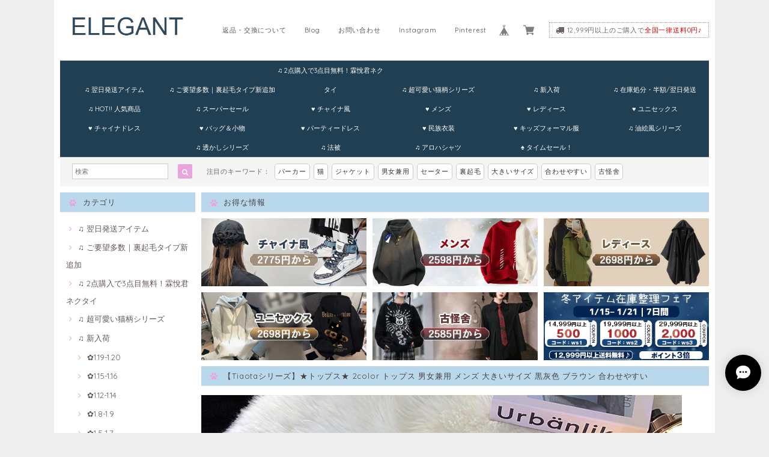

--- FILE ---
content_type: text/html; charset=UTF-8
request_url: https://www.elegantbuyshop.com/items/68813703
body_size: 54626
content:
<!DOCTYPE html>
<html lang="ja">
<head>

<link rel="stylesheet" type="text/css" href="https://cf-baseassets.thebase.in/015249379aa9ecf9196f38b9164e1646/asset/shop/BASEshop-c04794395695aab12cc9.css"/>
<meta name="facebook-domain-verification" content="no1aqb9y2r55bo876b6mfd4rrf4y23" />	
<meta charset="UTF-8">
<meta http-equiv="X-UA-Compatible" content="IE=edge">
<meta name="viewport" content="width=device-width, initial-scale=1, maximum-scale=1.0, user-scalable=no">
<meta name="msapplication-tap-highlight" content="no">
<link rel='canonical' href='https://www.elegantbuyshop.com/items/68813703' />


<title>【Tiaotaシリーズ】★トップス★ 2color トップス 男女兼用 メンズ 大きいサイズ 黒灰色 ブラウン 合わせやすい | elegant</title>

<meta name="BASE-Theme-Name" content="Paradis">
<meta name="BASE-Theme-Version" content="2.201026">

<link rel='icon' type='image/png' href='//static.thebase.in/favicon.png' />
<link rel='apple-touch-icon' sizes='180x180' href='//static.thebase.in/apple-touch-icon.png' />
<link rel='apple-touch-icon-precomposed' href='//static.thebase.in/apple-touch-icon.png' />

<script src='/js/jquery-1.8.2.min.js'></script>


<link href="https://fonts.googleapis.com/css?family=Quicksand" rel="stylesheet">
<link rel="stylesheet" href="https://basefile.s3.amazonaws.com/dolcevivace-shopselect-net/595f58eb45e88/materialize.min.css" type="text/css">
<link rel="stylesheet" href="//maxcdn.bootstrapcdn.com/font-awesome/4.3.0/css/font-awesome.min.css" type="text/css">
<link rel="stylesheet" href="https://basefile.s3.amazonaws.com/dolcevivace-shopselect-net/595f589ade6ab/flickity.min.css" type="text/css">
<link rel="stylesheet" href="/css/shopTemplate/common.css?1768288314988">
<link rel="stylesheet" href="https://basefile.akamaized.net/dolcevivace-shopselect-net/5f96274595148/dolce.vita.min.css" type="text/css">
<script type='text/javascript' src='https://basefile.s3.amazonaws.com/dolcevivace-shopselect-net/595f5906735c9/flickity.pkgd.min.js'></script>

<meta name="description" content="【商品名】トップス【商品ID】68813703【素材】混紡【カラー】黒灰色 ブラウン ※※サイズ参考(cm)※※M--------------バスト104/着丈65/袖丈50/肩幅50L--------------バスト108/着丈66/袖丈51/肩幅51XL(LL)-------バスト112/着丈67/袖丈52/肩幅522XL(3L)-----バスト116/着丈68/袖丈53/肩幅533XL(4L)-----バスト122/着丈69/袖丈54/肩幅544XL(5L)-----バスト126/着丈70/袖丈55/肩幅555XL(6L)-----バスト130/着丈71/袖丈56/肩幅56【サイズについて】●サイズは平置きで実寸サイズを採寸しております。●手作業での採寸の為記述寸法より若干の誤差が生じる場合がございます。【素材、色味について】●生地は薄目タイブです。●お客様によって素材感・サイズの感じ方は好みによって異なりますのであくまでご参考意見としてご参考下さい。【在庫について】在庫の更新は随時行っておりますが、ご注文のタイミングによりご用意できない場合もございます。その場合お客様には必ず連絡を致しますので予めご了承ください。【納期】◆ご入金確認後、8-12日程で発送いたします、場合より発送遅れる事がございます。お届けまでに発送から3日～5日間お時間を頂戴します。お急ぎの方はぜひ余裕を持って、ご注文ください。" />

<meta property="fb:app_id" content="350947278320210" />
<meta property="og:description" content="【商品名】トップス【商品ID】68813703【素材】混紡【カラー】黒灰色 ブラウン ※※サイズ参考(cm)※※M--------------バスト104/着丈65/袖丈50/肩幅50L--------------バスト108/着丈66/袖丈51/肩幅51XL(LL)-------バスト112/着丈67/袖丈52/肩幅522XL(3L)-----バスト116/着丈68/袖丈53/肩幅533XL(4L)-----バスト122/着丈69/袖丈54/肩幅544XL(5L)-----バスト126/着丈70/袖丈55/肩幅555XL(6L)-----バスト130/着丈71/袖丈56/肩幅56【サイズについて】●サイズは平置きで実寸サイズを採寸しております。●手作業での採寸の為記述寸法より若干の誤差が生じる場合がございます。【素材、色味について】●生地は薄目タイブです。●お客様によって素材感・サイズの感じ方は好みによって異なりますのであくまでご参考意見としてご参考下さい。【在庫について】在庫の更新は随時行っておりますが、ご注文のタイミングによりご用意できない場合もございます。その場合お客様には必ず連絡を致しますので予めご了承ください。【納期】◆ご入金確認後、8-12日程で発送いたします、場合より発送遅れる事がございます。お届けまでに発送から3日～5日間お時間を頂戴します。お急ぎの方はぜひ余裕を持って、ご注文ください。" />
<meta property="og:title" content="【Tiaotaシリーズ】★トップス★ 2color トップス 男女兼用 メンズ 大きいサイズ 黒灰色 ブラウン 合わせやすい | elegant powered by BASE" />
<meta property="og:image" content="https://baseec-img-mng.akamaized.net/images/item/origin/413f1114bd69464b3e1da1226ad25e4f.jpg?imformat=generic&q=90&im=Resize,width=1200,type=normal" />
<meta property="og:url" content="https://www.elegantbuyshop.com/items/68813703" />
<meta property="og:site_name" content="elegant" />
<meta property="og:type" content="product" />

<meta property="product:price:amount" content="4886" />
<meta property="product:price:currency" content="JPY" />
<meta property="product:product_link" content="https://www.elegantbuyshop.com/items/68813703" />

<meta name="twitter:card" content="summary_large_image" />
<meta name="twitter:site" content="@elegantbuyshop" />
<meta name="twitter:url" content="https://www.elegantbuyshop.com/items/68813703" />
<meta name="twitter:title" content="【Tiaotaシリーズ】★トップス★ 2color トップス 男女兼用 メンズ 大きいサイズ 黒灰色 ブラウン 合わせやすい | elegant" />
<meta name="twitter:description" content="【商品名】トップス【商品ID】68813703【素材】混紡【カラー】黒灰色 ブラウン ※※サイズ参考(cm)※※M--------------バスト104/着丈65/袖丈50/肩幅50L--------------バスト108/着丈66/袖丈51/肩幅51XL(LL)-------バスト112/着丈67/袖丈52/肩幅522XL(3L)-----バスト116/着丈68/袖丈53/肩幅533XL(4L)-----バスト122/着丈69/袖丈54/肩幅544XL(5L)-----バスト126/着丈70/袖丈55/肩幅555XL(6L)-----バスト130/着丈71/袖丈56/肩幅56【サイズについて】●サイズは平置きで実寸サイズを採寸しております。●手作業での採寸の為記述寸法より若干の誤差が生じる場合がございます。【素材、色味について】●生地は薄目タイブです。●お客様によって素材感・サイズの感じ方は好みによって異なりますのであくまでご参考意見としてご参考下さい。【在庫について】在庫の更新は随時行っておりますが、ご注文のタイミングによりご用意できない場合もございます。その場合お客様には必ず連絡を致しますので予めご了承ください。【納期】◆ご入金確認後、8-12日程で発送いたします、場合より発送遅れる事がございます。お届けまでに発送から3日～5日間お時間を頂戴します。お急ぎの方はぜひ余裕を持って、ご注文ください。" />
<meta name="twitter:image" content="https://baseec-img-mng.akamaized.net/images/item/origin/413f1114bd69464b3e1da1226ad25e4f.jpg?imformat=generic&q=90&im=Resize,width=1200,type=normal" />


    


<style type="text/css">
body { 
        background-image: none;
        background-color: #eeeeee;
     }
</style>

    
<link rel="stylesheet" type="text/css" href="/item_label/css/ShopTemplate/style.css?1768288314988">
<script type="text/javascript" src="/item_label/js/ShopTemplate/labelpostion.js?1768288314988"></script>

<style type="text/css">
#container {
	background-color: #ffffff;}
.dolce_logo_size .logoText,
nav .logoText,
#shopinfo .logoText{
		color:#333 !important;
	color:#e8a5db !important;
	font-family:'Lato' , Quicksand, "游ゴシック", YuGothic, "ヒラギノ角ゴ ProN W3", "Hiragino Kaku Gothic ProN", "メイリオ", Meiryo, sans-serif !important;}	
footer.page-footer-noitem {
	background-color: #75b1d6;}
a {
	color:#635757;}	
a:hover,
a:focus {
	color:#d44646;}
nav ul li a,
.side-nav li a,
#postageOpen{
	color:#635757 !important;}
nav ul li a:hover,
nav ul li a.active,
nav ul li a:hover,
nav ul li a.current-menu-item,
.news-text a:hover{
	color:#d44646 !important;}
body,
#price-and-purchase .page-price,
#shopBlog .blog_title h2 a,
#shopBlog .blog_title h2 a:hover,
.paradis-postage,
.item .paradis-title,
.item .price,
.news-text a,
.news-text a:hover,
.illegal-report a,
.illegal-report a:hover{
	color: #6e6464 !important;}

#privacy, #law, .illegal-report a, .illegal-report a:hover{
	color:#333 !important;}

.side-nav .side-nav-arrow a:before,
.side-nav #appsItemCategoryTag a:before,
#sidebar #appsItemCategoryTag a:before,
#sidebar .webicon-about:before,
#sidebar .webicon-blog:before,
#sidebar .webicon-contact:before,
#sidebar .webicon-privacy:before,
#sidebar .webicon-law:before,
#sidebar .webicon-link:before,
.dolce-pointcolor,
.dolce-pointcolor i{
	color:#e8a5db !important;}
#main-search .item-search-submit,
#sub-search .item-search-submit,
#phone-search .item-search-submit,
#more a {
    background-color:#e8a5db;}
#shopBlog .maincontainer h2{
	border-left:#e8a5db solid 4px;}
#price-and-purchase .purchaseButton .purchaseButton__btn{
	background:#E53935;}
@media (max-width: 992px) {
.skyscraper{
	background-image: none !important;}}
.postage-price{
	color: #d60000;}
.attentionbox{
	color:#222222 !important;}
#main-cat {
	background-color:#213f52;
	color:#ffffff;}
#main-cat #appsItemCategoryTag li a {
  color:#ffffff;}
#main-cat #appsItemCategoryTag li a:hover {
  background-color:#213f52;
  color:#F54336;}
#main-cat #appsItemCategoryTag li ul li a {
	background-color:#213f52;}
#sidebar h1,
#sidebar h2,
.main-right h1,
#shopContact .contact-header,
#shopPrivacy .contact-header,
#shopLaw .contact-header{
	height: auto; padding-bottom:0;
	background-color:#bad8eb;
	color:#444444;}
#main-search,
#sub-search,
#phone-search{
	background-color:#f5f5f5;}
.hotword a{
	margin-left:3px;
	margin-right:3px;}
#shopBlog .blog_inner,
#shopContact .inquirySection{
	padding:20px 0 40px 10px !important;}
@media (max-width: 992px) {
#shopBlog .blog_inner,
#shopContact .inquirySection{
	padding:20px 10px 40px 10px !important;}}
#privacy, #law{
	padding-top:0 !important;}
#products{
	padding-top:10px !important;}
#main-cat #appsItemCategoryTag li a {
	width: 150px;
	width: calc(1079px / 6);}
@media only screen and (min-width : 993px) and (max-width : 1260px) {
#main-cat #appsItemCategoryTag li a {
	width: 150px;
	width: calc((100vw - 181px) / 6);}}
#main-search .hotword a,
#phone-search .hotword a
#main-search .hotword a:hover,
#phone-search .hotword a:hover {
	color:#333333 !important;}	
@media screen and (max-width: 600px) {
.index-label{
	width:85% !important;
	max-width:85% !important;}
.index-label .label_image{
	height:42px !important;
	width:42px !important;}
.label_image {
	top: -7px;
	left: -19px;}}
	
.flickity-prev-next-button{
	display:none !important;}

#shopDetailPage .preview{
	position:relative;
	font-size:0}
#shopDetailPage .preview__content{
	display:inline-block;
	padding-bottom:10px;
	max-width:calc(20% - 1px) !important}

.item .sale-price,
#price-and-purchase .page-sale-price,
.item .soldout,
#price-and-purchase .page-soldout,
.gallery .gallery-soldout,
.flex-wrapper .gallery-soldout{
	color:#E53935}
.item .sale-rate,
#price-and-purchase .page-sale-rate{
	color:#E53935;
	border: solid 1px #E53935}

.item .dolce-comingsoon{
	color:#00C7B6;
	border: solid 1px #00C7B6;}
#price-and-purchase .dolce-comingsoon{
	color:#00C7B6;
	border: solid 1px #00C7B6;}
#price-and-purchase .page-attention .salesPeriod--term,
#price-and-purchase .page-attention .salesPeriod--willStart,
#price-and-purchase .page-attention .salesPeriod--finish{
	color:#00C7B6;}

.item .dolce-preorder,
.preOrder .preOrder__data{
	color:#000000;}
.preOrder .preOrder__label{
	border: solid 1px #000000;
	color:#000000;}

@media screen and (min-width : 481px) {
.msg_startButton{bottom:70px !important;right: 1% !important;}}

.appsItemDetailCustomTag_heading{
	color:#6e6464 !important;}
.appsItemDetailCustomTag_description{
	font-size:inherit !important;
	color:#6e6464 !important;}
.baseCarouselCaption{
	visibility:visible !important;}

#price-and-purchase .dolce-takeout{
	color:#ff9800;
	border: solid 1px #ff9800;}
#price-and-purchase .takeout{
	color:#ff9800 !important;}	
#price-and-purchase .dolce-lottery{
	color:#E53935;
	border: solid 1px #E53935;}
#price-and-purchase .lottery,
#price-and-purchase .lottery p{
	color:#E53935 !important;}
#itemSelect .itemOption__caption--error{
	color:#E53935;}
#price-and-purchase label{
	color:#6e6464;}
#price-and-purchase button:disabled {
  background:#e0e0e0 !important;}
.page-price .so-color{
	color:#6e6464;}

#sidebar .webicon-star:before{
	color:#e8a5db !important}
.communityMain .communityTitle {
	color:#6e6464 !important;}
.communityMain .communityModalTextNotice {
	color:#635757 !important;}	
.communityMain .communityItems .communityItem .communityItemLabelBlock.preOrder {
 border:1px solid #000000 !important;
 color:#000000 !important;
}

html {
  visibility: hidden;}
html.wf-active,
html.loading-delay {
    visibility: visible;}

.paradis-title {
	height: 50px;
    overflow: hidden;
    text-overflow: ellipsis;
    -webkit-line-clamp: 3;
    -webkit-box-orient: vertical;
    display: -webkit-box;
    margin-bottom:5px;
}

@media screen and (min-width: 601px) {
    .paradis-title {
		height: 55px;
	}
}
@media screen and (max-width: 768px) {
	.membership .guide {
		padding:0 10px;
	}
	.membership .guide .img-wrapper .img {
		height:auto!important;
	}
}
#price-and-purchase .page-price {
    margin-bottom:0;
}

#recent-list {
	margin-top:15px;
}
#recent-list .uk-heading-line {
	text-align: left;
    font-size: 13px;
    height: 32px;
    line-height: 32px;
    border-left: none;
    padding-left: 0;
    border-bottom: #ddd solid 1px;
    border-left: none !important;
    padding: 0 0 0 15px;
    margin: 0 0 10px 10px !important;
    font-family: Quicksand, "游ゴシック", YuGothic, "ヒラギノ角ゴ ProN W3", "Hiragino Kaku Gothic ProN", "メイリオ", Meiryo, sans-serif !important;
    background-color: #333;
    color: #fff;
	height: auto;
    padding-bottom: 0;
    background-color: #bad8eb;
    color: #444444;
}

#recent-items {
	display: -webkit-flex;
    display: -moz-flex;
    display: -ms-flex;
    display: -o-flex;
    display: flex;
    -webkit-flex-direction: row;
    flex-direction: row;
    -webkit-flex-wrap: wrap;
    flex-wrap: wrap;
    -webkit-justify-content: flex-start;
    justify-content: flex-start;
    -webkit-align-items: stretch;
    align-items: stretch;
    -webkit-align-content: stretch;
    align-content: stretch;

}
#recent-items .item {
	width: 33.33%;
    padding: 5px;
    line-height: 15px;
	margin:0!important;
}
#recent-items .item .item-image img {
	vertical-align: middle;
    border: 0;
    max-width: 100%;
    height: auto;
}
#recent-items .item .item-title {
	text-align:center;
	padding-top:5px;
}
#recent-items .item .emoji-container {}
#recent-items .item .item-price {
	text-align:center;
}
</style>

<script type="text/javascript">
  WebFontConfig = {
   google: { families: [ 'Vollkorn::latin', 'Tangerine::latin', 'Damion::latin', 'Cinzel::latin', 'Lato::latin', 'Quicksand::latin', 'BenchNine::latin', 'UnifrakturMaguntia::latin' ] }
  };
  (function() {
   var wf = document.createElement('script');
    wf.src = ('https:' == document.location.protocol ? 'https' : 'http') +
'://ajax.googleapis.com/ajax/libs/webfont/1/webfont.js';
    wf.type = 'text/javascript';
    wf.async = 'true';
    var s = document.getElementsByTagName('script')[0];
    s.parentNode.insertBefore(wf, s);
 })();
</script>

<script type="text/javascript">
	var _gaq = _gaq || [];
	var gtag = gtag || function(){};
</script>
			<script>
window.dataLayer = window.dataLayer || [];
window.dataLayer.push({

	
						'shopTheme': "my_theme_4931",
		
				'shopId': "elegant-buyshop-jp",

						'itemId': "68813703",
		
				
							'itemPrice': 4886,
			'GA4ViewItems': [
				{
					'item_id': "68813703",
					'item_name': "\u3010Tiaota\u30b7\u30ea\u30fc\u30ba\u3011\u2605\u30c8\u30c3\u30d7\u30b9\u2605 2color \u30c8\u30c3\u30d7\u30b9 \u7537\u5973\u517c\u7528 \u30e1\u30f3\u30ba \u5927\u304d\u3044\u30b5\u30a4\u30ba \u9ed2\u7070\u8272 \u30d6\u30e9\u30a6\u30f3 \u5408\u308f\u305b\u3084\u3059\u3044",
					'price': 4886,
					'quantity': 1,
				}
			],
		
	
		});
</script>


<!-- Google Tag Manager for thebase.in-->
<noscript><iframe src="//www.googletagmanager.com/ns.html?id=GTM-K652NBTK"
height="0" width="0" style="display:none;visibility:hidden"></iframe></noscript>
<script>(function(w,d,s,l,i){w[l]=w[l]||[];w[l].push({'gtm.start':
new Date().getTime(),event:'gtm.js'});var f=d.getElementsByTagName(s)[0],
j=d.createElement(s),dl=l!='dataLayer'?'&l='+l:'';j.async=true;j.src=
'//www.googletagmanager.com/gtm.js?id='+i+dl;f.parentNode.insertBefore(j,f);
})(window,document,'script','dataLayer','GTM-K652NBTK');</script>
<!-- End Google Tag Manager -->

<script type="text/javascript">


</script>

	





	<!-- Facebook Pixel Code -->
	<script>
		!function(f,b,e,v,n,t,s){if(f.fbq)return;n=f.fbq=function(){n.callMethod?
			n.callMethod.apply(n,arguments):n.queue.push(arguments)};if(!f._fbq)f._fbq=n;
			n.push=n;n.loaded=!0;n.version='2.0';n.queue=[];t=b.createElement(e);t.async=!0;
			t.src=v;s=b.getElementsByTagName(e)[0];s.parentNode.insertBefore(t,s)}(window,
			document,'script','https://connect.facebook.net/en_US/fbevents.js');

			
		fbq('init', '758262001648471', {}, { agent: 'plthebase' });
		fbq('trackSingle', '758262001648471', 'PageView');

				const viewContentEventId = crypto.randomUUID();
		const viewContentEventIdObj = { eventID: viewContentEventId };
		fbq('trackSingle', '758262001648471', 'ViewContent', {"content_ids":["68813703"],"content_name":"\u3010Tiaota\u30b7\u30ea\u30fc\u30ba\u3011\u2605\u30c8\u30c3\u30d7\u30b9\u2605 2color \u30c8\u30c3\u30d7\u30b9 \u7537\u5973\u517c\u7528 \u30e1\u30f3\u30ba \u5927\u304d\u3044\u30b5\u30a4\u30ba \u9ed2\u7070\u8272 \u30d6\u30e9\u30a6\u30f3 \u5408\u308f\u305b\u3084\u3059\u3044","content_type":"product","contents":[{"id":"68813703","quantity":1,"item_price":4886}],"currency":"JPY","value":4886}, viewContentEventIdObj);
		data = JSON.parse('{"content_ids":["68813703"],"content_name":"\u3010Tiaota\u30b7\u30ea\u30fc\u30ba\u3011\u2605\u30c8\u30c3\u30d7\u30b9\u2605 2color \u30c8\u30c3\u30d7\u30b9 \u7537\u5973\u517c\u7528 \u30e1\u30f3\u30ba \u5927\u304d\u3044\u30b5\u30a4\u30ba \u9ed2\u7070\u8272 \u30d6\u30e9\u30a6\u30f3 \u5408\u308f\u305b\u3084\u3059\u3044","content_type":"product","contents":[{"id":"68813703","quantity":1,"item_price":4886}],"currency":"JPY","value":4886}');
		data.event_name = 'ViewContent';
		data.event_id = viewContentEventId;
				
		fbq('init', '1475524020068776', {}, { agent: 'plthebase' });
		fbq('trackSingle', '1475524020068776', 'PageView');

				const viewContentEventId = crypto.randomUUID();
		const viewContentEventIdObj = { eventID: viewContentEventId };
		fbq('trackSingle', '1475524020068776', 'ViewContent', {"content_ids":["68813703"],"content_name":"\u3010Tiaota\u30b7\u30ea\u30fc\u30ba\u3011\u2605\u30c8\u30c3\u30d7\u30b9\u2605 2color \u30c8\u30c3\u30d7\u30b9 \u7537\u5973\u517c\u7528 \u30e1\u30f3\u30ba \u5927\u304d\u3044\u30b5\u30a4\u30ba \u9ed2\u7070\u8272 \u30d6\u30e9\u30a6\u30f3 \u5408\u308f\u305b\u3084\u3059\u3044","content_type":"product","contents":[{"id":"68813703","quantity":1,"item_price":4886}],"currency":"JPY","value":4886}, viewContentEventIdObj);
		data = JSON.parse('{"content_ids":["68813703"],"content_name":"\u3010Tiaota\u30b7\u30ea\u30fc\u30ba\u3011\u2605\u30c8\u30c3\u30d7\u30b9\u2605 2color \u30c8\u30c3\u30d7\u30b9 \u7537\u5973\u517c\u7528 \u30e1\u30f3\u30ba \u5927\u304d\u3044\u30b5\u30a4\u30ba \u9ed2\u7070\u8272 \u30d6\u30e9\u30a6\u30f3 \u5408\u308f\u305b\u3084\u3059\u3044","content_type":"product","contents":[{"id":"68813703","quantity":1,"item_price":4886}],"currency":"JPY","value":4886}');
		data.event_name = 'ViewContent';
		data.event_id = viewContentEventId;
				if (data) {
			(function(data) {
				window.addEventListener('load', function() {
					$.ajax({
						type: 'POST',
						url: "https://www.elegantbuyshop.com/facebook/conversion/",
						dataType: 'json',
						data: data,
						success: function (data) {},
					})
				})
			})(data)
		}

	</script>
	<!-- End Facebook Pixel Code -->



	

<meta name="cot:primaryColor" content="#666666"><meta name="cot:accentColor" content="#000000"><meta name="cot:textColor" content="#000000"><meta name="cot:lightTextColor" content="#ffffff"><meta name="cot:complementaryColor" content="#000000"><meta name="cot:titleColor" content="#000000">

	

	<script type="text/javascript">
		;window.NREUM||(NREUM={});NREUM.init={distributed_tracing:{enabled:true},privacy:{cookies_enabled:true},ajax:{deny_list:["bam.nr-data.net"]}};

		;NREUM.loader_config={accountID:"2907216",trustKey:"2804831",agentID:"663072695",licenseKey:"NRJS-4c41e18b2dabf750af0",applicationID:"663072695"}
		;NREUM.info={beacon:"bam.nr-data.net",errorBeacon:"bam.nr-data.net",licenseKey:"NRJS-4c41e18b2dabf750af0",applicationID:"663072695",sa:1}

		;/*! For license information please see nr-loader-spa-1.236.0.min.js.LICENSE.txt */
		(()=>{"use strict";var e,t,r={5763:(e,t,r)=>{r.d(t,{P_:()=>l,Mt:()=>g,C5:()=>s,DL:()=>v,OP:()=>T,lF:()=>D,Yu:()=>y,Dg:()=>h,CX:()=>c,GE:()=>b,sU:()=>_});var n=r(8632),i=r(9567);const o={beacon:n.ce.beacon,errorBeacon:n.ce.errorBeacon,licenseKey:void 0,applicationID:void 0,sa:void 0,queueTime:void 0,applicationTime:void 0,ttGuid:void 0,user:void 0,account:void 0,product:void 0,extra:void 0,jsAttributes:{},userAttributes:void 0,atts:void 0,transactionName:void 0,tNamePlain:void 0},a={};function s(e){if(!e)throw new Error("All info objects require an agent identifier!");if(!a[e])throw new Error("Info for ".concat(e," was never set"));return a[e]}function c(e,t){if(!e)throw new Error("All info objects require an agent identifier!");a[e]=(0,i.D)(t,o),(0,n.Qy)(e,a[e],"info")}var u=r(7056);const d=()=>{const e={blockSelector:"[data-nr-block]",maskInputOptions:{password:!0}};return{allow_bfcache:!0,privacy:{cookies_enabled:!0},ajax:{deny_list:void 0,enabled:!0,harvestTimeSeconds:10},distributed_tracing:{enabled:void 0,exclude_newrelic_header:void 0,cors_use_newrelic_header:void 0,cors_use_tracecontext_headers:void 0,allowed_origins:void 0},session:{domain:void 0,expiresMs:u.oD,inactiveMs:u.Hb},ssl:void 0,obfuscate:void 0,jserrors:{enabled:!0,harvestTimeSeconds:10},metrics:{enabled:!0},page_action:{enabled:!0,harvestTimeSeconds:30},page_view_event:{enabled:!0},page_view_timing:{enabled:!0,harvestTimeSeconds:30,long_task:!1},session_trace:{enabled:!0,harvestTimeSeconds:10},harvest:{tooManyRequestsDelay:60},session_replay:{enabled:!1,harvestTimeSeconds:60,sampleRate:.1,errorSampleRate:.1,maskTextSelector:"*",maskAllInputs:!0,get blockClass(){return"nr-block"},get ignoreClass(){return"nr-ignore"},get maskTextClass(){return"nr-mask"},get blockSelector(){return e.blockSelector},set blockSelector(t){e.blockSelector+=",".concat(t)},get maskInputOptions(){return e.maskInputOptions},set maskInputOptions(t){e.maskInputOptions={...t,password:!0}}},spa:{enabled:!0,harvestTimeSeconds:10}}},f={};function l(e){if(!e)throw new Error("All configuration objects require an agent identifier!");if(!f[e])throw new Error("Configuration for ".concat(e," was never set"));return f[e]}function h(e,t){if(!e)throw new Error("All configuration objects require an agent identifier!");f[e]=(0,i.D)(t,d()),(0,n.Qy)(e,f[e],"config")}function g(e,t){if(!e)throw new Error("All configuration objects require an agent identifier!");var r=l(e);if(r){for(var n=t.split("."),i=0;i<n.length-1;i++)if("object"!=typeof(r=r[n[i]]))return;r=r[n[n.length-1]]}return r}const p={accountID:void 0,trustKey:void 0,agentID:void 0,licenseKey:void 0,applicationID:void 0,xpid:void 0},m={};function v(e){if(!e)throw new Error("All loader-config objects require an agent identifier!");if(!m[e])throw new Error("LoaderConfig for ".concat(e," was never set"));return m[e]}function b(e,t){if(!e)throw new Error("All loader-config objects require an agent identifier!");m[e]=(0,i.D)(t,p),(0,n.Qy)(e,m[e],"loader_config")}const y=(0,n.mF)().o;var w=r(385),x=r(6818);const A={buildEnv:x.Re,bytesSent:{},queryBytesSent:{},customTransaction:void 0,disabled:!1,distMethod:x.gF,isolatedBacklog:!1,loaderType:void 0,maxBytes:3e4,offset:Math.floor(w._A?.performance?.timeOrigin||w._A?.performance?.timing?.navigationStart||Date.now()),onerror:void 0,origin:""+w._A.location,ptid:void 0,releaseIds:{},session:void 0,xhrWrappable:"function"==typeof w._A.XMLHttpRequest?.prototype?.addEventListener,version:x.q4},E={};function T(e){if(!e)throw new Error("All runtime objects require an agent identifier!");if(!E[e])throw new Error("Runtime for ".concat(e," was never set"));return E[e]}function _(e,t){if(!e)throw new Error("All runtime objects require an agent identifier!");E[e]=(0,i.D)(t,A),(0,n.Qy)(e,E[e],"runtime")}function D(e){return function(e){try{const t=s(e);return!!t.licenseKey&&!!t.errorBeacon&&!!t.applicationID}catch(e){return!1}}(e)}},9567:(e,t,r)=>{r.d(t,{D:()=>i});var n=r(50);function i(e,t){try{if(!e||"object"!=typeof e)return(0,n.Z)("Setting a Configurable requires an object as input");if(!t||"object"!=typeof t)return(0,n.Z)("Setting a Configurable requires a model to set its initial properties");const r=Object.create(Object.getPrototypeOf(t),Object.getOwnPropertyDescriptors(t)),o=0===Object.keys(r).length?e:r;for(let a in o)if(void 0!==e[a])try{"object"==typeof e[a]&&"object"==typeof t[a]?r[a]=i(e[a],t[a]):r[a]=e[a]}catch(e){(0,n.Z)("An error occurred while setting a property of a Configurable",e)}return r}catch(e){(0,n.Z)("An error occured while setting a Configurable",e)}}},6818:(e,t,r)=>{r.d(t,{Re:()=>i,gF:()=>o,q4:()=>n});const n="1.236.0",i="PROD",o="CDN"},385:(e,t,r)=>{r.d(t,{FN:()=>a,IF:()=>u,Nk:()=>f,Tt:()=>s,_A:()=>o,il:()=>n,pL:()=>c,v6:()=>i,w1:()=>d});const n="undefined"!=typeof window&&!!window.document,i="undefined"!=typeof WorkerGlobalScope&&("undefined"!=typeof self&&self instanceof WorkerGlobalScope&&self.navigator instanceof WorkerNavigator||"undefined"!=typeof globalThis&&globalThis instanceof WorkerGlobalScope&&globalThis.navigator instanceof WorkerNavigator),o=n?window:"undefined"!=typeof WorkerGlobalScope&&("undefined"!=typeof self&&self instanceof WorkerGlobalScope&&self||"undefined"!=typeof globalThis&&globalThis instanceof WorkerGlobalScope&&globalThis),a=""+o?.location,s=/iPad|iPhone|iPod/.test(navigator.userAgent),c=s&&"undefined"==typeof SharedWorker,u=(()=>{const e=navigator.userAgent.match(/Firefox[/\s](\d+\.\d+)/);return Array.isArray(e)&&e.length>=2?+e[1]:0})(),d=Boolean(n&&window.document.documentMode),f=!!navigator.sendBeacon},1117:(e,t,r)=>{r.d(t,{w:()=>o});var n=r(50);const i={agentIdentifier:"",ee:void 0};class o{constructor(e){try{if("object"!=typeof e)return(0,n.Z)("shared context requires an object as input");this.sharedContext={},Object.assign(this.sharedContext,i),Object.entries(e).forEach((e=>{let[t,r]=e;Object.keys(i).includes(t)&&(this.sharedContext[t]=r)}))}catch(e){(0,n.Z)("An error occured while setting SharedContext",e)}}}},8e3:(e,t,r)=>{r.d(t,{L:()=>d,R:()=>c});var n=r(2177),i=r(1284),o=r(4322),a=r(3325);const s={};function c(e,t){const r={staged:!1,priority:a.p[t]||0};u(e),s[e].get(t)||s[e].set(t,r)}function u(e){e&&(s[e]||(s[e]=new Map))}function d(){let e=arguments.length>0&&void 0!==arguments[0]?arguments[0]:"",t=arguments.length>1&&void 0!==arguments[1]?arguments[1]:"feature";if(u(e),!e||!s[e].get(t))return a(t);s[e].get(t).staged=!0;const r=[...s[e]];function a(t){const r=e?n.ee.get(e):n.ee,a=o.X.handlers;if(r.backlog&&a){var s=r.backlog[t],c=a[t];if(c){for(var u=0;s&&u<s.length;++u)f(s[u],c);(0,i.D)(c,(function(e,t){(0,i.D)(t,(function(t,r){r[0].on(e,r[1])}))}))}delete a[t],r.backlog[t]=null,r.emit("drain-"+t,[])}}r.every((e=>{let[t,r]=e;return r.staged}))&&(r.sort(((e,t)=>e[1].priority-t[1].priority)),r.forEach((e=>{let[t]=e;a(t)})))}function f(e,t){var r=e[1];(0,i.D)(t[r],(function(t,r){var n=e[0];if(r[0]===n){var i=r[1],o=e[3],a=e[2];i.apply(o,a)}}))}},2177:(e,t,r)=>{r.d(t,{c:()=>f,ee:()=>u});var n=r(8632),i=r(2210),o=r(1284),a=r(5763),s="nr@context";let c=(0,n.fP)();var u;function d(){}function f(e){return(0,i.X)(e,s,l)}function l(){return new d}function h(){u.aborted=!0,u.backlog={}}c.ee?u=c.ee:(u=function e(t,r){var n={},c={},f={},g=!1;try{g=16===r.length&&(0,a.OP)(r).isolatedBacklog}catch(e){}var p={on:b,addEventListener:b,removeEventListener:y,emit:v,get:x,listeners:w,context:m,buffer:A,abort:h,aborted:!1,isBuffering:E,debugId:r,backlog:g?{}:t&&"object"==typeof t.backlog?t.backlog:{}};return p;function m(e){return e&&e instanceof d?e:e?(0,i.X)(e,s,l):l()}function v(e,r,n,i,o){if(!1!==o&&(o=!0),!u.aborted||i){t&&o&&t.emit(e,r,n);for(var a=m(n),s=w(e),d=s.length,f=0;f<d;f++)s[f].apply(a,r);var l=T()[c[e]];return l&&l.push([p,e,r,a]),a}}function b(e,t){n[e]=w(e).concat(t)}function y(e,t){var r=n[e];if(r)for(var i=0;i<r.length;i++)r[i]===t&&r.splice(i,1)}function w(e){return n[e]||[]}function x(t){return f[t]=f[t]||e(p,t)}function A(e,t){var r=T();p.aborted||(0,o.D)(e,(function(e,n){t=t||"feature",c[n]=t,t in r||(r[t]=[])}))}function E(e){return!!T()[c[e]]}function T(){return p.backlog}}(void 0,"globalEE"),c.ee=u)},5546:(e,t,r)=>{r.d(t,{E:()=>n,p:()=>i});var n=r(2177).ee.get("handle");function i(e,t,r,i,o){o?(o.buffer([e],i),o.emit(e,t,r)):(n.buffer([e],i),n.emit(e,t,r))}},4322:(e,t,r)=>{r.d(t,{X:()=>o});var n=r(5546);o.on=a;var i=o.handlers={};function o(e,t,r,o){a(o||n.E,i,e,t,r)}function a(e,t,r,i,o){o||(o="feature"),e||(e=n.E);var a=t[o]=t[o]||{};(a[r]=a[r]||[]).push([e,i])}},3239:(e,t,r)=>{r.d(t,{bP:()=>s,iz:()=>c,m$:()=>a});var n=r(385);let i=!1,o=!1;try{const e={get passive(){return i=!0,!1},get signal(){return o=!0,!1}};n._A.addEventListener("test",null,e),n._A.removeEventListener("test",null,e)}catch(e){}function a(e,t){return i||o?{capture:!!e,passive:i,signal:t}:!!e}function s(e,t){let r=arguments.length>2&&void 0!==arguments[2]&&arguments[2],n=arguments.length>3?arguments[3]:void 0;window.addEventListener(e,t,a(r,n))}function c(e,t){let r=arguments.length>2&&void 0!==arguments[2]&&arguments[2],n=arguments.length>3?arguments[3]:void 0;document.addEventListener(e,t,a(r,n))}},4402:(e,t,r)=>{r.d(t,{Ht:()=>u,M:()=>c,Rl:()=>a,ky:()=>s});var n=r(385);const i="xxxxxxxx-xxxx-4xxx-yxxx-xxxxxxxxxxxx";function o(e,t){return e?15&e[t]:16*Math.random()|0}function a(){const e=n._A?.crypto||n._A?.msCrypto;let t,r=0;return e&&e.getRandomValues&&(t=e.getRandomValues(new Uint8Array(31))),i.split("").map((e=>"x"===e?o(t,++r).toString(16):"y"===e?(3&o()|8).toString(16):e)).join("")}function s(e){const t=n._A?.crypto||n._A?.msCrypto;let r,i=0;t&&t.getRandomValues&&(r=t.getRandomValues(new Uint8Array(31)));const a=[];for(var s=0;s<e;s++)a.push(o(r,++i).toString(16));return a.join("")}function c(){return s(16)}function u(){return s(32)}},7056:(e,t,r)=>{r.d(t,{Bq:()=>n,Hb:()=>o,oD:()=>i});const n="NRBA",i=144e5,o=18e5},7894:(e,t,r)=>{function n(){return Math.round(performance.now())}r.d(t,{z:()=>n})},7243:(e,t,r)=>{r.d(t,{e:()=>o});var n=r(385),i={};function o(e){if(e in i)return i[e];if(0===(e||"").indexOf("data:"))return{protocol:"data"};let t;var r=n._A?.location,o={};if(n.il)t=document.createElement("a"),t.href=e;else try{t=new URL(e,r.href)}catch(e){return o}o.port=t.port;var a=t.href.split("://");!o.port&&a[1]&&(o.port=a[1].split("/")[0].split("@").pop().split(":")[1]),o.port&&"0"!==o.port||(o.port="https"===a[0]?"443":"80"),o.hostname=t.hostname||r.hostname,o.pathname=t.pathname,o.protocol=a[0],"/"!==o.pathname.charAt(0)&&(o.pathname="/"+o.pathname);var s=!t.protocol||":"===t.protocol||t.protocol===r.protocol,c=t.hostname===r.hostname&&t.port===r.port;return o.sameOrigin=s&&(!t.hostname||c),"/"===o.pathname&&(i[e]=o),o}},50:(e,t,r)=>{function n(e,t){"function"==typeof console.warn&&(console.warn("New Relic: ".concat(e)),t&&console.warn(t))}r.d(t,{Z:()=>n})},2587:(e,t,r)=>{r.d(t,{N:()=>c,T:()=>u});var n=r(2177),i=r(5546),o=r(8e3),a=r(3325);const s={stn:[a.D.sessionTrace],err:[a.D.jserrors,a.D.metrics],ins:[a.D.pageAction],spa:[a.D.spa],sr:[a.D.sessionReplay,a.D.sessionTrace]};function c(e,t){const r=n.ee.get(t);e&&"object"==typeof e&&(Object.entries(e).forEach((e=>{let[t,n]=e;void 0===u[t]&&(s[t]?s[t].forEach((e=>{n?(0,i.p)("feat-"+t,[],void 0,e,r):(0,i.p)("block-"+t,[],void 0,e,r),(0,i.p)("rumresp-"+t,[Boolean(n)],void 0,e,r)})):n&&(0,i.p)("feat-"+t,[],void 0,void 0,r),u[t]=Boolean(n))})),Object.keys(s).forEach((e=>{void 0===u[e]&&(s[e]?.forEach((t=>(0,i.p)("rumresp-"+e,[!1],void 0,t,r))),u[e]=!1)})),(0,o.L)(t,a.D.pageViewEvent))}const u={}},2210:(e,t,r)=>{r.d(t,{X:()=>i});var n=Object.prototype.hasOwnProperty;function i(e,t,r){if(n.call(e,t))return e[t];var i=r();if(Object.defineProperty&&Object.keys)try{return Object.defineProperty(e,t,{value:i,writable:!0,enumerable:!1}),i}catch(e){}return e[t]=i,i}},1284:(e,t,r)=>{r.d(t,{D:()=>n});const n=(e,t)=>Object.entries(e||{}).map((e=>{let[r,n]=e;return t(r,n)}))},4351:(e,t,r)=>{r.d(t,{P:()=>o});var n=r(2177);const i=()=>{const e=new WeakSet;return(t,r)=>{if("object"==typeof r&&null!==r){if(e.has(r))return;e.add(r)}return r}};function o(e){try{return JSON.stringify(e,i())}catch(e){try{n.ee.emit("internal-error",[e])}catch(e){}}}},3960:(e,t,r)=>{r.d(t,{K:()=>a,b:()=>o});var n=r(3239);function i(){return"undefined"==typeof document||"complete"===document.readyState}function o(e,t){if(i())return e();(0,n.bP)("load",e,t)}function a(e){if(i())return e();(0,n.iz)("DOMContentLoaded",e)}},8632:(e,t,r)=>{r.d(t,{EZ:()=>u,Qy:()=>c,ce:()=>o,fP:()=>a,gG:()=>d,mF:()=>s});var n=r(7894),i=r(385);const o={beacon:"bam.nr-data.net",errorBeacon:"bam.nr-data.net"};function a(){return i._A.NREUM||(i._A.NREUM={}),void 0===i._A.newrelic&&(i._A.newrelic=i._A.NREUM),i._A.NREUM}function s(){let e=a();return e.o||(e.o={ST:i._A.setTimeout,SI:i._A.setImmediate,CT:i._A.clearTimeout,XHR:i._A.XMLHttpRequest,REQ:i._A.Request,EV:i._A.Event,PR:i._A.Promise,MO:i._A.MutationObserver,FETCH:i._A.fetch}),e}function c(e,t,r){let i=a();const o=i.initializedAgents||{},s=o[e]||{};return Object.keys(s).length||(s.initializedAt={ms:(0,n.z)(),date:new Date}),i.initializedAgents={...o,[e]:{...s,[r]:t}},i}function u(e,t){a()[e]=t}function d(){return function(){let e=a();const t=e.info||{};e.info={beacon:o.beacon,errorBeacon:o.errorBeacon,...t}}(),function(){let e=a();const t=e.init||{};e.init={...t}}(),s(),function(){let e=a();const t=e.loader_config||{};e.loader_config={...t}}(),a()}},7956:(e,t,r)=>{r.d(t,{N:()=>i});var n=r(3239);function i(e){let t=arguments.length>1&&void 0!==arguments[1]&&arguments[1],r=arguments.length>2?arguments[2]:void 0,i=arguments.length>3?arguments[3]:void 0;return void(0,n.iz)("visibilitychange",(function(){if(t)return void("hidden"==document.visibilityState&&e());e(document.visibilityState)}),r,i)}},1214:(e,t,r)=>{r.d(t,{em:()=>v,u5:()=>N,QU:()=>S,_L:()=>I,Gm:()=>L,Lg:()=>M,gy:()=>U,BV:()=>Q,Kf:()=>ee});var n=r(2177);const i="nr@original";var o=Object.prototype.hasOwnProperty,a=!1;function s(e,t){return e||(e=n.ee),r.inPlace=function(e,t,n,i,o){n||(n="");var a,s,c,u="-"===n.charAt(0);for(c=0;c<t.length;c++)d(a=e[s=t[c]])||(e[s]=r(a,u?s+n:n,i,s,o))},r.flag=i,r;function r(t,r,n,a,s){return d(t)?t:(r||(r=""),nrWrapper[i]=t,u(t,nrWrapper,e),nrWrapper);function nrWrapper(){var i,u,d,f;try{u=this,i=[...arguments],d="function"==typeof n?n(i,u):n||{}}catch(t){c([t,"",[i,u,a],d],e)}o(r+"start",[i,u,a],d,s);try{return f=t.apply(u,i)}catch(e){throw o(r+"err",[i,u,e],d,s),e}finally{o(r+"end",[i,u,f],d,s)}}}function o(r,n,i,o){if(!a||t){var s=a;a=!0;try{e.emit(r,n,i,t,o)}catch(t){c([t,r,n,i],e)}a=s}}}function c(e,t){t||(t=n.ee);try{t.emit("internal-error",e)}catch(e){}}function u(e,t,r){if(Object.defineProperty&&Object.keys)try{return Object.keys(e).forEach((function(r){Object.defineProperty(t,r,{get:function(){return e[r]},set:function(t){return e[r]=t,t}})})),t}catch(e){c([e],r)}for(var n in e)o.call(e,n)&&(t[n]=e[n]);return t}function d(e){return!(e&&e instanceof Function&&e.apply&&!e[i])}var f=r(2210),l=r(385);const h={},g=XMLHttpRequest,p="addEventListener",m="removeEventListener";function v(e){var t=function(e){return(e||n.ee).get("events")}(e);if(h[t.debugId]++)return t;h[t.debugId]=1;var r=s(t,!0);function i(e){r.inPlace(e,[p,m],"-",o)}function o(e,t){return e[1]}return"getPrototypeOf"in Object&&(l.il&&b(document,i),b(l._A,i),b(g.prototype,i)),t.on(p+"-start",(function(e,t){var n=e[1];if(null!==n&&("function"==typeof n||"object"==typeof n)){var i=(0,f.X)(n,"nr@wrapped",(function(){var e={object:function(){if("function"!=typeof n.handleEvent)return;return n.handleEvent.apply(n,arguments)},function:n}[typeof n];return e?r(e,"fn-",null,e.name||"anonymous"):n}));this.wrapped=e[1]=i}})),t.on(m+"-start",(function(e){e[1]=this.wrapped||e[1]})),t}function b(e,t){let r=e;for(;"object"==typeof r&&!Object.prototype.hasOwnProperty.call(r,p);)r=Object.getPrototypeOf(r);for(var n=arguments.length,i=new Array(n>2?n-2:0),o=2;o<n;o++)i[o-2]=arguments[o];r&&t(r,...i)}var y="fetch-",w=y+"body-",x=["arrayBuffer","blob","json","text","formData"],A=l._A.Request,E=l._A.Response,T="prototype",_="nr@context";const D={};function N(e){const t=function(e){return(e||n.ee).get("fetch")}(e);if(!(A&&E&&l._A.fetch))return t;if(D[t.debugId]++)return t;function r(e,r,n){var i=e[r];"function"==typeof i&&(e[r]=function(){var e,r=[...arguments],o={};t.emit(n+"before-start",[r],o),o[_]&&o[_].dt&&(e=o[_].dt);var a=i.apply(this,r);return t.emit(n+"start",[r,e],a),a.then((function(e){return t.emit(n+"end",[null,e],a),e}),(function(e){throw t.emit(n+"end",[e],a),e}))})}return D[t.debugId]=1,x.forEach((e=>{r(A[T],e,w),r(E[T],e,w)})),r(l._A,"fetch",y),t.on(y+"end",(function(e,r){var n=this;if(r){var i=r.headers.get("content-length");null!==i&&(n.rxSize=i),t.emit(y+"done",[null,r],n)}else t.emit(y+"done",[e],n)})),t}const O={},j=["pushState","replaceState"];function S(e){const t=function(e){return(e||n.ee).get("history")}(e);return!l.il||O[t.debugId]++||(O[t.debugId]=1,s(t).inPlace(window.history,j,"-")),t}var P=r(3239);const C={},R=["appendChild","insertBefore","replaceChild"];function I(e){const t=function(e){return(e||n.ee).get("jsonp")}(e);if(!l.il||C[t.debugId])return t;C[t.debugId]=!0;var r=s(t),i=/[?&](?:callback|cb)=([^&#]+)/,o=/(.*)\.([^.]+)/,a=/^(\w+)(\.|$)(.*)$/;function c(e,t){var r=e.match(a),n=r[1],i=r[3];return i?c(i,t[n]):t[n]}return r.inPlace(Node.prototype,R,"dom-"),t.on("dom-start",(function(e){!function(e){if(!e||"string"!=typeof e.nodeName||"script"!==e.nodeName.toLowerCase())return;if("function"!=typeof e.addEventListener)return;var n=(a=e.src,s=a.match(i),s?s[1]:null);var a,s;if(!n)return;var u=function(e){var t=e.match(o);if(t&&t.length>=3)return{key:t[2],parent:c(t[1],window)};return{key:e,parent:window}}(n);if("function"!=typeof u.parent[u.key])return;var d={};function f(){t.emit("jsonp-end",[],d),e.removeEventListener("load",f,(0,P.m$)(!1)),e.removeEventListener("error",l,(0,P.m$)(!1))}function l(){t.emit("jsonp-error",[],d),t.emit("jsonp-end",[],d),e.removeEventListener("load",f,(0,P.m$)(!1)),e.removeEventListener("error",l,(0,P.m$)(!1))}r.inPlace(u.parent,[u.key],"cb-",d),e.addEventListener("load",f,(0,P.m$)(!1)),e.addEventListener("error",l,(0,P.m$)(!1)),t.emit("new-jsonp",[e.src],d)}(e[0])})),t}var k=r(5763);const H={};function L(e){const t=function(e){return(e||n.ee).get("mutation")}(e);if(!l.il||H[t.debugId])return t;H[t.debugId]=!0;var r=s(t),i=k.Yu.MO;return i&&(window.MutationObserver=function(e){return this instanceof i?new i(r(e,"fn-")):i.apply(this,arguments)},MutationObserver.prototype=i.prototype),t}const z={};function M(e){const t=function(e){return(e||n.ee).get("promise")}(e);if(z[t.debugId])return t;z[t.debugId]=!0;var r=n.c,o=s(t),a=k.Yu.PR;return a&&function(){function e(r){var n=t.context(),i=o(r,"executor-",n,null,!1);const s=Reflect.construct(a,[i],e);return t.context(s).getCtx=function(){return n},s}l._A.Promise=e,Object.defineProperty(e,"name",{value:"Promise"}),e.toString=function(){return a.toString()},Object.setPrototypeOf(e,a),["all","race"].forEach((function(r){const n=a[r];e[r]=function(e){let i=!1;[...e||[]].forEach((e=>{this.resolve(e).then(a("all"===r),a(!1))}));const o=n.apply(this,arguments);return o;function a(e){return function(){t.emit("propagate",[null,!i],o,!1,!1),i=i||!e}}}})),["resolve","reject"].forEach((function(r){const n=a[r];e[r]=function(e){const r=n.apply(this,arguments);return e!==r&&t.emit("propagate",[e,!0],r,!1,!1),r}})),e.prototype=a.prototype;const n=a.prototype.then;a.prototype.then=function(){var e=this,i=r(e);i.promise=e;for(var a=arguments.length,s=new Array(a),c=0;c<a;c++)s[c]=arguments[c];s[0]=o(s[0],"cb-",i,null,!1),s[1]=o(s[1],"cb-",i,null,!1);const u=n.apply(this,s);return i.nextPromise=u,t.emit("propagate",[e,!0],u,!1,!1),u},a.prototype.then[i]=n,t.on("executor-start",(function(e){e[0]=o(e[0],"resolve-",this,null,!1),e[1]=o(e[1],"resolve-",this,null,!1)})),t.on("executor-err",(function(e,t,r){e[1](r)})),t.on("cb-end",(function(e,r,n){t.emit("propagate",[n,!0],this.nextPromise,!1,!1)})),t.on("propagate",(function(e,r,n){this.getCtx&&!r||(this.getCtx=function(){if(e instanceof Promise)var r=t.context(e);return r&&r.getCtx?r.getCtx():this})}))}(),t}const B={},F="requestAnimationFrame";function U(e){const t=function(e){return(e||n.ee).get("raf")}(e);if(!l.il||B[t.debugId]++)return t;B[t.debugId]=1;var r=s(t);return r.inPlace(window,[F],"raf-"),t.on("raf-start",(function(e){e[0]=r(e[0],"fn-")})),t}const q={},G="setTimeout",V="setInterval",X="clearTimeout",W="-start",Z="-",$=[G,"setImmediate",V,X,"clearImmediate"];function Q(e){const t=function(e){return(e||n.ee).get("timer")}(e);if(q[t.debugId]++)return t;q[t.debugId]=1;var r=s(t);return r.inPlace(l._A,$.slice(0,2),G+Z),r.inPlace(l._A,$.slice(2,3),V+Z),r.inPlace(l._A,$.slice(3),X+Z),t.on(V+W,(function(e,t,n){e[0]=r(e[0],"fn-",null,n)})),t.on(G+W,(function(e,t,n){this.method=n,this.timerDuration=isNaN(e[1])?0:+e[1],e[0]=r(e[0],"fn-",this,n)})),t}var Y=r(50);const K={},J=["open","send"];function ee(e){var t=e||n.ee;const r=function(e){return(e||n.ee).get("xhr")}(t);if(K[r.debugId]++)return r;K[r.debugId]=1,v(t);var i=s(r),o=k.Yu.XHR,a=k.Yu.MO,c=k.Yu.PR,u=k.Yu.SI,d="readystatechange",f=["onload","onerror","onabort","onloadstart","onloadend","onprogress","ontimeout"],h=[],g=l._A.XMLHttpRequest.listeners,p=l._A.XMLHttpRequest=function(e){var t=new o(e);function n(){try{r.emit("new-xhr",[t],t),t.addEventListener(d,b,(0,P.m$)(!1))}catch(e){(0,Y.Z)("An error occured while intercepting XHR",e);try{r.emit("internal-error",[e])}catch(e){}}}return this.listeners=g?[...g,n]:[n],this.listeners.forEach((e=>e())),t};function m(e,t){i.inPlace(t,["onreadystatechange"],"fn-",E)}function b(){var e=this,t=r.context(e);e.readyState>3&&!t.resolved&&(t.resolved=!0,r.emit("xhr-resolved",[],e)),i.inPlace(e,f,"fn-",E)}if(function(e,t){for(var r in e)t[r]=e[r]}(o,p),p.prototype=o.prototype,i.inPlace(p.prototype,J,"-xhr-",E),r.on("send-xhr-start",(function(e,t){m(e,t),function(e){h.push(e),a&&(y?y.then(A):u?u(A):(w=-w,x.data=w))}(t)})),r.on("open-xhr-start",m),a){var y=c&&c.resolve();if(!u&&!c){var w=1,x=document.createTextNode(w);new a(A).observe(x,{characterData:!0})}}else t.on("fn-end",(function(e){e[0]&&e[0].type===d||A()}));function A(){for(var e=0;e<h.length;e++)m(0,h[e]);h.length&&(h=[])}function E(e,t){return t}return r}},7825:(e,t,r)=>{r.d(t,{t:()=>n});const n=r(3325).D.ajax},6660:(e,t,r)=>{r.d(t,{A:()=>i,t:()=>n});const n=r(3325).D.jserrors,i="nr@seenError"},3081:(e,t,r)=>{r.d(t,{gF:()=>o,mY:()=>i,t9:()=>n,vz:()=>s,xS:()=>a});const n=r(3325).D.metrics,i="sm",o="cm",a="storeSupportabilityMetrics",s="storeEventMetrics"},4649:(e,t,r)=>{r.d(t,{t:()=>n});const n=r(3325).D.pageAction},7633:(e,t,r)=>{r.d(t,{Dz:()=>i,OJ:()=>a,qw:()=>o,t9:()=>n});const n=r(3325).D.pageViewEvent,i="firstbyte",o="domcontent",a="windowload"},9251:(e,t,r)=>{r.d(t,{t:()=>n});const n=r(3325).D.pageViewTiming},3614:(e,t,r)=>{r.d(t,{BST_RESOURCE:()=>i,END:()=>s,FEATURE_NAME:()=>n,FN_END:()=>u,FN_START:()=>c,PUSH_STATE:()=>d,RESOURCE:()=>o,START:()=>a});const n=r(3325).D.sessionTrace,i="bstResource",o="resource",a="-start",s="-end",c="fn"+a,u="fn"+s,d="pushState"},7836:(e,t,r)=>{r.d(t,{BODY:()=>A,CB_END:()=>E,CB_START:()=>u,END:()=>x,FEATURE_NAME:()=>i,FETCH:()=>_,FETCH_BODY:()=>v,FETCH_DONE:()=>m,FETCH_START:()=>p,FN_END:()=>c,FN_START:()=>s,INTERACTION:()=>l,INTERACTION_API:()=>d,INTERACTION_EVENTS:()=>o,JSONP_END:()=>b,JSONP_NODE:()=>g,JS_TIME:()=>T,MAX_TIMER_BUDGET:()=>a,REMAINING:()=>f,SPA_NODE:()=>h,START:()=>w,originalSetTimeout:()=>y});var n=r(5763);const i=r(3325).D.spa,o=["click","submit","keypress","keydown","keyup","change"],a=999,s="fn-start",c="fn-end",u="cb-start",d="api-ixn-",f="remaining",l="interaction",h="spaNode",g="jsonpNode",p="fetch-start",m="fetch-done",v="fetch-body-",b="jsonp-end",y=n.Yu.ST,w="-start",x="-end",A="-body",E="cb"+x,T="jsTime",_="fetch"},5938:(e,t,r)=>{r.d(t,{W:()=>o});var n=r(5763),i=r(2177);class o{constructor(e,t,r){this.agentIdentifier=e,this.aggregator=t,this.ee=i.ee.get(e,(0,n.OP)(this.agentIdentifier).isolatedBacklog),this.featureName=r,this.blocked=!1}}},9144:(e,t,r)=>{r.d(t,{j:()=>m});var n=r(3325),i=r(5763),o=r(5546),a=r(2177),s=r(7894),c=r(8e3),u=r(3960),d=r(385),f=r(50),l=r(3081),h=r(8632);function g(){const e=(0,h.gG)();["setErrorHandler","finished","addToTrace","inlineHit","addRelease","addPageAction","setCurrentRouteName","setPageViewName","setCustomAttribute","interaction","noticeError","setUserId"].forEach((t=>{e[t]=function(){for(var r=arguments.length,n=new Array(r),i=0;i<r;i++)n[i]=arguments[i];return function(t){for(var r=arguments.length,n=new Array(r>1?r-1:0),i=1;i<r;i++)n[i-1]=arguments[i];let o=[];return Object.values(e.initializedAgents).forEach((e=>{e.exposed&&e.api[t]&&o.push(e.api[t](...n))})),o.length>1?o:o[0]}(t,...n)}}))}var p=r(2587);function m(e){let t=arguments.length>1&&void 0!==arguments[1]?arguments[1]:{},m=arguments.length>2?arguments[2]:void 0,v=arguments.length>3?arguments[3]:void 0,{init:b,info:y,loader_config:w,runtime:x={loaderType:m},exposed:A=!0}=t;const E=(0,h.gG)();y||(b=E.init,y=E.info,w=E.loader_config),(0,i.Dg)(e,b||{}),(0,i.GE)(e,w||{}),(0,i.sU)(e,x),y.jsAttributes??={},d.v6&&(y.jsAttributes.isWorker=!0),(0,i.CX)(e,y),g();const T=function(e,t){t||(0,c.R)(e,"api");const h={};var g=a.ee.get(e),p=g.get("tracer"),m="api-",v=m+"ixn-";function b(t,r,n,o){const a=(0,i.C5)(e);return null===r?delete a.jsAttributes[t]:(0,i.CX)(e,{...a,jsAttributes:{...a.jsAttributes,[t]:r}}),x(m,n,!0,o||null===r?"session":void 0)(t,r)}function y(){}["setErrorHandler","finished","addToTrace","inlineHit","addRelease"].forEach((e=>h[e]=x(m,e,!0,"api"))),h.addPageAction=x(m,"addPageAction",!0,n.D.pageAction),h.setCurrentRouteName=x(m,"routeName",!0,n.D.spa),h.setPageViewName=function(t,r){if("string"==typeof t)return"/"!==t.charAt(0)&&(t="/"+t),(0,i.OP)(e).customTransaction=(r||"http://custom.transaction")+t,x(m,"setPageViewName",!0)()},h.setCustomAttribute=function(e,t){let r=arguments.length>2&&void 0!==arguments[2]&&arguments[2];if("string"==typeof e){if(["string","number"].includes(typeof t)||null===t)return b(e,t,"setCustomAttribute",r);(0,f.Z)("Failed to execute setCustomAttribute.\nNon-null value must be a string or number type, but a type of <".concat(typeof t,"> was provided."))}else(0,f.Z)("Failed to execute setCustomAttribute.\nName must be a string type, but a type of <".concat(typeof e,"> was provided."))},h.setUserId=function(e){if("string"==typeof e||null===e)return b("enduser.id",e,"setUserId",!0);(0,f.Z)("Failed to execute setUserId.\nNon-null value must be a string type, but a type of <".concat(typeof e,"> was provided."))},h.interaction=function(){return(new y).get()};var w=y.prototype={createTracer:function(e,t){var r={},i=this,a="function"==typeof t;return(0,o.p)(v+"tracer",[(0,s.z)(),e,r],i,n.D.spa,g),function(){if(p.emit((a?"":"no-")+"fn-start",[(0,s.z)(),i,a],r),a)try{return t.apply(this,arguments)}catch(e){throw p.emit("fn-err",[arguments,this,"string"==typeof e?new Error(e):e],r),e}finally{p.emit("fn-end",[(0,s.z)()],r)}}}};function x(e,t,r,i){return function(){return(0,o.p)(l.xS,["API/"+t+"/called"],void 0,n.D.metrics,g),i&&(0,o.p)(e+t,[(0,s.z)(),...arguments],r?null:this,i,g),r?void 0:this}}function A(){r.e(439).then(r.bind(r,7438)).then((t=>{let{setAPI:r}=t;r(e),(0,c.L)(e,"api")})).catch((()=>(0,f.Z)("Downloading runtime APIs failed...")))}return["actionText","setName","setAttribute","save","ignore","onEnd","getContext","end","get"].forEach((e=>{w[e]=x(v,e,void 0,n.D.spa)})),h.noticeError=function(e,t){"string"==typeof e&&(e=new Error(e)),(0,o.p)(l.xS,["API/noticeError/called"],void 0,n.D.metrics,g),(0,o.p)("err",[e,(0,s.z)(),!1,t],void 0,n.D.jserrors,g)},d.il?(0,u.b)((()=>A()),!0):A(),h}(e,v);return(0,h.Qy)(e,T,"api"),(0,h.Qy)(e,A,"exposed"),(0,h.EZ)("activatedFeatures",p.T),T}},3325:(e,t,r)=>{r.d(t,{D:()=>n,p:()=>i});const n={ajax:"ajax",jserrors:"jserrors",metrics:"metrics",pageAction:"page_action",pageViewEvent:"page_view_event",pageViewTiming:"page_view_timing",sessionReplay:"session_replay",sessionTrace:"session_trace",spa:"spa"},i={[n.pageViewEvent]:1,[n.pageViewTiming]:2,[n.metrics]:3,[n.jserrors]:4,[n.ajax]:5,[n.sessionTrace]:6,[n.pageAction]:7,[n.spa]:8,[n.sessionReplay]:9}}},n={};function i(e){var t=n[e];if(void 0!==t)return t.exports;var o=n[e]={exports:{}};return r[e](o,o.exports,i),o.exports}i.m=r,i.d=(e,t)=>{for(var r in t)i.o(t,r)&&!i.o(e,r)&&Object.defineProperty(e,r,{enumerable:!0,get:t[r]})},i.f={},i.e=e=>Promise.all(Object.keys(i.f).reduce(((t,r)=>(i.f[r](e,t),t)),[])),i.u=e=>(({78:"page_action-aggregate",147:"metrics-aggregate",242:"session-manager",317:"jserrors-aggregate",348:"page_view_timing-aggregate",412:"lazy-feature-loader",439:"async-api",538:"recorder",590:"session_replay-aggregate",675:"compressor",733:"session_trace-aggregate",786:"page_view_event-aggregate",873:"spa-aggregate",898:"ajax-aggregate"}[e]||e)+"."+{78:"ac76d497",147:"3dc53903",148:"1a20d5fe",242:"2a64278a",317:"49e41428",348:"bd6de33a",412:"2f55ce66",439:"30bd804e",538:"1b18459f",590:"cf0efb30",675:"ae9f91a8",733:"83105561",786:"06482edd",860:"03a8b7a5",873:"e6b09d52",898:"998ef92b"}[e]+"-1.236.0.min.js"),i.o=(e,t)=>Object.prototype.hasOwnProperty.call(e,t),e={},t="NRBA:",i.l=(r,n,o,a)=>{if(e[r])e[r].push(n);else{var s,c;if(void 0!==o)for(var u=document.getElementsByTagName("script"),d=0;d<u.length;d++){var f=u[d];if(f.getAttribute("src")==r||f.getAttribute("data-webpack")==t+o){s=f;break}}s||(c=!0,(s=document.createElement("script")).charset="utf-8",s.timeout=120,i.nc&&s.setAttribute("nonce",i.nc),s.setAttribute("data-webpack",t+o),s.src=r),e[r]=[n];var l=(t,n)=>{s.onerror=s.onload=null,clearTimeout(h);var i=e[r];if(delete e[r],s.parentNode&&s.parentNode.removeChild(s),i&&i.forEach((e=>e(n))),t)return t(n)},h=setTimeout(l.bind(null,void 0,{type:"timeout",target:s}),12e4);s.onerror=l.bind(null,s.onerror),s.onload=l.bind(null,s.onload),c&&document.head.appendChild(s)}},i.r=e=>{"undefined"!=typeof Symbol&&Symbol.toStringTag&&Object.defineProperty(e,Symbol.toStringTag,{value:"Module"}),Object.defineProperty(e,"__esModule",{value:!0})},i.j=364,i.p="https://js-agent.newrelic.com/",(()=>{var e={364:0,953:0};i.f.j=(t,r)=>{var n=i.o(e,t)?e[t]:void 0;if(0!==n)if(n)r.push(n[2]);else{var o=new Promise(((r,i)=>n=e[t]=[r,i]));r.push(n[2]=o);var a=i.p+i.u(t),s=new Error;i.l(a,(r=>{if(i.o(e,t)&&(0!==(n=e[t])&&(e[t]=void 0),n)){var o=r&&("load"===r.type?"missing":r.type),a=r&&r.target&&r.target.src;s.message="Loading chunk "+t+" failed.\n("+o+": "+a+")",s.name="ChunkLoadError",s.type=o,s.request=a,n[1](s)}}),"chunk-"+t,t)}};var t=(t,r)=>{var n,o,[a,s,c]=r,u=0;if(a.some((t=>0!==e[t]))){for(n in s)i.o(s,n)&&(i.m[n]=s[n]);if(c)c(i)}for(t&&t(r);u<a.length;u++)o=a[u],i.o(e,o)&&e[o]&&e[o][0](),e[o]=0},r=window.webpackChunkNRBA=window.webpackChunkNRBA||[];r.forEach(t.bind(null,0)),r.push=t.bind(null,r.push.bind(r))})();var o={};(()=>{i.r(o);var e=i(3325),t=i(5763);const r=Object.values(e.D);function n(e){const n={};return r.forEach((r=>{n[r]=function(e,r){return!1!==(0,t.Mt)(r,"".concat(e,".enabled"))}(r,e)})),n}var a=i(9144);var s=i(5546),c=i(385),u=i(8e3),d=i(5938),f=i(3960),l=i(50);class h extends d.W{constructor(e,t,r){let n=!(arguments.length>3&&void 0!==arguments[3])||arguments[3];super(e,t,r),this.auto=n,this.abortHandler,this.featAggregate,this.onAggregateImported,n&&(0,u.R)(e,r)}importAggregator(){let e=arguments.length>0&&void 0!==arguments[0]?arguments[0]:{};if(this.featAggregate||!this.auto)return;const r=c.il&&!0===(0,t.Mt)(this.agentIdentifier,"privacy.cookies_enabled");let n;this.onAggregateImported=new Promise((e=>{n=e}));const o=async()=>{let t;try{if(r){const{setupAgentSession:e}=await Promise.all([i.e(860),i.e(242)]).then(i.bind(i,3228));t=e(this.agentIdentifier)}}catch(e){(0,l.Z)("A problem occurred when starting up session manager. This page will not start or extend any session.",e)}try{if(!this.shouldImportAgg(this.featureName,t))return void(0,u.L)(this.agentIdentifier,this.featureName);const{lazyFeatureLoader:r}=await i.e(412).then(i.bind(i,8582)),{Aggregate:o}=await r(this.featureName,"aggregate");this.featAggregate=new o(this.agentIdentifier,this.aggregator,e),n(!0)}catch(e){(0,l.Z)("Downloading and initializing ".concat(this.featureName," failed..."),e),this.abortHandler?.(),n(!1)}};c.il?(0,f.b)((()=>o()),!0):o()}shouldImportAgg(r,n){return r!==e.D.sessionReplay||!1!==(0,t.Mt)(this.agentIdentifier,"session_trace.enabled")&&(!!n?.isNew||!!n?.state.sessionReplay)}}var g=i(7633),p=i(7894);class m extends h{static featureName=g.t9;constructor(r,n){let i=!(arguments.length>2&&void 0!==arguments[2])||arguments[2];if(super(r,n,g.t9,i),("undefined"==typeof PerformanceNavigationTiming||c.Tt)&&"undefined"!=typeof PerformanceTiming){const n=(0,t.OP)(r);n[g.Dz]=Math.max(Date.now()-n.offset,0),(0,f.K)((()=>n[g.qw]=Math.max((0,p.z)()-n[g.Dz],0))),(0,f.b)((()=>{const t=(0,p.z)();n[g.OJ]=Math.max(t-n[g.Dz],0),(0,s.p)("timing",["load",t],void 0,e.D.pageViewTiming,this.ee)}))}this.importAggregator()}}var v=i(1117),b=i(1284);class y extends v.w{constructor(e){super(e),this.aggregatedData={}}store(e,t,r,n,i){var o=this.getBucket(e,t,r,i);return o.metrics=function(e,t){t||(t={count:0});return t.count+=1,(0,b.D)(e,(function(e,r){t[e]=w(r,t[e])})),t}(n,o.metrics),o}merge(e,t,r,n,i){var o=this.getBucket(e,t,n,i);if(o.metrics){var a=o.metrics;a.count+=r.count,(0,b.D)(r,(function(e,t){if("count"!==e){var n=a[e],i=r[e];i&&!i.c?a[e]=w(i.t,n):a[e]=function(e,t){if(!t)return e;t.c||(t=x(t.t));return t.min=Math.min(e.min,t.min),t.max=Math.max(e.max,t.max),t.t+=e.t,t.sos+=e.sos,t.c+=e.c,t}(i,a[e])}}))}else o.metrics=r}storeMetric(e,t,r,n){var i=this.getBucket(e,t,r);return i.stats=w(n,i.stats),i}getBucket(e,t,r,n){this.aggregatedData[e]||(this.aggregatedData[e]={});var i=this.aggregatedData[e][t];return i||(i=this.aggregatedData[e][t]={params:r||{}},n&&(i.custom=n)),i}get(e,t){return t?this.aggregatedData[e]&&this.aggregatedData[e][t]:this.aggregatedData[e]}take(e){for(var t={},r="",n=!1,i=0;i<e.length;i++)t[r=e[i]]=A(this.aggregatedData[r]),t[r].length&&(n=!0),delete this.aggregatedData[r];return n?t:null}}function w(e,t){return null==e?function(e){e?e.c++:e={c:1};return e}(t):t?(t.c||(t=x(t.t)),t.c+=1,t.t+=e,t.sos+=e*e,e>t.max&&(t.max=e),e<t.min&&(t.min=e),t):{t:e}}function x(e){return{t:e,min:e,max:e,sos:e*e,c:1}}function A(e){return"object"!=typeof e?[]:(0,b.D)(e,E)}function E(e,t){return t}var T=i(8632),_=i(4402),D=i(4351);var N=i(7956),O=i(3239),j=i(9251);class S extends h{static featureName=j.t;constructor(e,r){let n=!(arguments.length>2&&void 0!==arguments[2])||arguments[2];super(e,r,j.t,n),c.il&&((0,t.OP)(e).initHidden=Boolean("hidden"===document.visibilityState),(0,N.N)((()=>(0,s.p)("docHidden",[(0,p.z)()],void 0,j.t,this.ee)),!0),(0,O.bP)("pagehide",(()=>(0,s.p)("winPagehide",[(0,p.z)()],void 0,j.t,this.ee))),this.importAggregator())}}var P=i(3081);class C extends h{static featureName=P.t9;constructor(e,t){let r=!(arguments.length>2&&void 0!==arguments[2])||arguments[2];super(e,t,P.t9,r),this.importAggregator()}}var R,I=i(2210),k=i(1214),H=i(2177),L={};try{R=localStorage.getItem("__nr_flags").split(","),console&&"function"==typeof console.log&&(L.console=!0,-1!==R.indexOf("dev")&&(L.dev=!0),-1!==R.indexOf("nr_dev")&&(L.nrDev=!0))}catch(e){}function z(e){try{L.console&&z(e)}catch(e){}}L.nrDev&&H.ee.on("internal-error",(function(e){z(e.stack)})),L.dev&&H.ee.on("fn-err",(function(e,t,r){z(r.stack)})),L.dev&&(z("NR AGENT IN DEVELOPMENT MODE"),z("flags: "+(0,b.D)(L,(function(e,t){return e})).join(", ")));var M=i(6660);class B extends h{static featureName=M.t;constructor(r,n){let i=!(arguments.length>2&&void 0!==arguments[2])||arguments[2];super(r,n,M.t,i),this.skipNext=0;try{this.removeOnAbort=new AbortController}catch(e){}const o=this;o.ee.on("fn-start",(function(e,t,r){o.abortHandler&&(o.skipNext+=1)})),o.ee.on("fn-err",(function(t,r,n){o.abortHandler&&!n[M.A]&&((0,I.X)(n,M.A,(function(){return!0})),this.thrown=!0,(0,s.p)("err",[n,(0,p.z)()],void 0,e.D.jserrors,o.ee))})),o.ee.on("fn-end",(function(){o.abortHandler&&!this.thrown&&o.skipNext>0&&(o.skipNext-=1)})),o.ee.on("internal-error",(function(t){(0,s.p)("ierr",[t,(0,p.z)(),!0],void 0,e.D.jserrors,o.ee)})),this.origOnerror=c._A.onerror,c._A.onerror=this.onerrorHandler.bind(this),c._A.addEventListener("unhandledrejection",(t=>{const r=function(e){let t="Unhandled Promise Rejection: ";if(e instanceof Error)try{return e.message=t+e.message,e}catch(t){return e}if(void 0===e)return new Error(t);try{return new Error(t+(0,D.P)(e))}catch(e){return new Error(t)}}(t.reason);(0,s.p)("err",[r,(0,p.z)(),!1,{unhandledPromiseRejection:1}],void 0,e.D.jserrors,this.ee)}),(0,O.m$)(!1,this.removeOnAbort?.signal)),(0,k.gy)(this.ee),(0,k.BV)(this.ee),(0,k.em)(this.ee),(0,t.OP)(r).xhrWrappable&&(0,k.Kf)(this.ee),this.abortHandler=this.#e,this.importAggregator()}#e(){this.removeOnAbort?.abort(),this.abortHandler=void 0}onerrorHandler(t,r,n,i,o){"function"==typeof this.origOnerror&&this.origOnerror(...arguments);try{this.skipNext?this.skipNext-=1:(0,s.p)("err",[o||new F(t,r,n),(0,p.z)()],void 0,e.D.jserrors,this.ee)}catch(t){try{(0,s.p)("ierr",[t,(0,p.z)(),!0],void 0,e.D.jserrors,this.ee)}catch(e){}}return!1}}function F(e,t,r){this.message=e||"Uncaught error with no additional information",this.sourceURL=t,this.line=r}let U=1;const q="nr@id";function G(e){const t=typeof e;return!e||"object"!==t&&"function"!==t?-1:e===c._A?0:(0,I.X)(e,q,(function(){return U++}))}function V(e){if("string"==typeof e&&e.length)return e.length;if("object"==typeof e){if("undefined"!=typeof ArrayBuffer&&e instanceof ArrayBuffer&&e.byteLength)return e.byteLength;if("undefined"!=typeof Blob&&e instanceof Blob&&e.size)return e.size;if(!("undefined"!=typeof FormData&&e instanceof FormData))try{return(0,D.P)(e).length}catch(e){return}}}var X=i(7243);class W{constructor(e){this.agentIdentifier=e,this.generateTracePayload=this.generateTracePayload.bind(this),this.shouldGenerateTrace=this.shouldGenerateTrace.bind(this)}generateTracePayload(e){if(!this.shouldGenerateTrace(e))return null;var r=(0,t.DL)(this.agentIdentifier);if(!r)return null;var n=(r.accountID||"").toString()||null,i=(r.agentID||"").toString()||null,o=(r.trustKey||"").toString()||null;if(!n||!i)return null;var a=(0,_.M)(),s=(0,_.Ht)(),c=Date.now(),u={spanId:a,traceId:s,timestamp:c};return(e.sameOrigin||this.isAllowedOrigin(e)&&this.useTraceContextHeadersForCors())&&(u.traceContextParentHeader=this.generateTraceContextParentHeader(a,s),u.traceContextStateHeader=this.generateTraceContextStateHeader(a,c,n,i,o)),(e.sameOrigin&&!this.excludeNewrelicHeader()||!e.sameOrigin&&this.isAllowedOrigin(e)&&this.useNewrelicHeaderForCors())&&(u.newrelicHeader=this.generateTraceHeader(a,s,c,n,i,o)),u}generateTraceContextParentHeader(e,t){return"00-"+t+"-"+e+"-01"}generateTraceContextStateHeader(e,t,r,n,i){return i+"@nr=0-1-"+r+"-"+n+"-"+e+"----"+t}generateTraceHeader(e,t,r,n,i,o){if(!("function"==typeof c._A?.btoa))return null;var a={v:[0,1],d:{ty:"Browser",ac:n,ap:i,id:e,tr:t,ti:r}};return o&&n!==o&&(a.d.tk=o),btoa((0,D.P)(a))}shouldGenerateTrace(e){return this.isDtEnabled()&&this.isAllowedOrigin(e)}isAllowedOrigin(e){var r=!1,n={};if((0,t.Mt)(this.agentIdentifier,"distributed_tracing")&&(n=(0,t.P_)(this.agentIdentifier).distributed_tracing),e.sameOrigin)r=!0;else if(n.allowed_origins instanceof Array)for(var i=0;i<n.allowed_origins.length;i++){var o=(0,X.e)(n.allowed_origins[i]);if(e.hostname===o.hostname&&e.protocol===o.protocol&&e.port===o.port){r=!0;break}}return r}isDtEnabled(){var e=(0,t.Mt)(this.agentIdentifier,"distributed_tracing");return!!e&&!!e.enabled}excludeNewrelicHeader(){var e=(0,t.Mt)(this.agentIdentifier,"distributed_tracing");return!!e&&!!e.exclude_newrelic_header}useNewrelicHeaderForCors(){var e=(0,t.Mt)(this.agentIdentifier,"distributed_tracing");return!!e&&!1!==e.cors_use_newrelic_header}useTraceContextHeadersForCors(){var e=(0,t.Mt)(this.agentIdentifier,"distributed_tracing");return!!e&&!!e.cors_use_tracecontext_headers}}var Z=i(7825),$=["load","error","abort","timeout"],Q=$.length,Y=t.Yu.REQ,K=c._A.XMLHttpRequest;class J extends h{static featureName=Z.t;constructor(r,n){let i=!(arguments.length>2&&void 0!==arguments[2])||arguments[2];super(r,n,Z.t,i),(0,t.OP)(r).xhrWrappable&&(this.dt=new W(r),this.handler=(e,t,r,n)=>(0,s.p)(e,t,r,n,this.ee),(0,k.u5)(this.ee),(0,k.Kf)(this.ee),function(r,n,i,o){function a(e){var t=this;t.totalCbs=0,t.called=0,t.cbTime=0,t.end=E,t.ended=!1,t.xhrGuids={},t.lastSize=null,t.loadCaptureCalled=!1,t.params=this.params||{},t.metrics=this.metrics||{},e.addEventListener("load",(function(r){_(t,e)}),(0,O.m$)(!1)),c.IF||e.addEventListener("progress",(function(e){t.lastSize=e.loaded}),(0,O.m$)(!1))}function s(e){this.params={method:e[0]},T(this,e[1]),this.metrics={}}function u(e,n){var i=(0,t.DL)(r);i.xpid&&this.sameOrigin&&n.setRequestHeader("X-NewRelic-ID",i.xpid);var a=o.generateTracePayload(this.parsedOrigin);if(a){var s=!1;a.newrelicHeader&&(n.setRequestHeader("newrelic",a.newrelicHeader),s=!0),a.traceContextParentHeader&&(n.setRequestHeader("traceparent",a.traceContextParentHeader),a.traceContextStateHeader&&n.setRequestHeader("tracestate",a.traceContextStateHeader),s=!0),s&&(this.dt=a)}}function d(e,t){var r=this.metrics,i=e[0],o=this;if(r&&i){var a=V(i);a&&(r.txSize=a)}this.startTime=(0,p.z)(),this.listener=function(e){try{"abort"!==e.type||o.loadCaptureCalled||(o.params.aborted=!0),("load"!==e.type||o.called===o.totalCbs&&(o.onloadCalled||"function"!=typeof t.onload)&&"function"==typeof o.end)&&o.end(t)}catch(e){try{n.emit("internal-error",[e])}catch(e){}}};for(var s=0;s<Q;s++)t.addEventListener($[s],this.listener,(0,O.m$)(!1))}function f(e,t,r){this.cbTime+=e,t?this.onloadCalled=!0:this.called+=1,this.called!==this.totalCbs||!this.onloadCalled&&"function"==typeof r.onload||"function"!=typeof this.end||this.end(r)}function l(e,t){var r=""+G(e)+!!t;this.xhrGuids&&!this.xhrGuids[r]&&(this.xhrGuids[r]=!0,this.totalCbs+=1)}function h(e,t){var r=""+G(e)+!!t;this.xhrGuids&&this.xhrGuids[r]&&(delete this.xhrGuids[r],this.totalCbs-=1)}function g(){this.endTime=(0,p.z)()}function m(e,t){t instanceof K&&"load"===e[0]&&n.emit("xhr-load-added",[e[1],e[2]],t)}function v(e,t){t instanceof K&&"load"===e[0]&&n.emit("xhr-load-removed",[e[1],e[2]],t)}function b(e,t,r){t instanceof K&&("onload"===r&&(this.onload=!0),("load"===(e[0]&&e[0].type)||this.onload)&&(this.xhrCbStart=(0,p.z)()))}function y(e,t){this.xhrCbStart&&n.emit("xhr-cb-time",[(0,p.z)()-this.xhrCbStart,this.onload,t],t)}function w(e){var t,r=e[1]||{};"string"==typeof e[0]?t=e[0]:e[0]&&e[0].url?t=e[0].url:c._A?.URL&&e[0]&&e[0]instanceof URL&&(t=e[0].href),t&&(this.parsedOrigin=(0,X.e)(t),this.sameOrigin=this.parsedOrigin.sameOrigin);var n=o.generateTracePayload(this.parsedOrigin);if(n&&(n.newrelicHeader||n.traceContextParentHeader))if("string"==typeof e[0]||c._A?.URL&&e[0]&&e[0]instanceof URL){var i={};for(var a in r)i[a]=r[a];i.headers=new Headers(r.headers||{}),s(i.headers,n)&&(this.dt=n),e.length>1?e[1]=i:e.push(i)}else e[0]&&e[0].headers&&s(e[0].headers,n)&&(this.dt=n);function s(e,t){var r=!1;return t.newrelicHeader&&(e.set("newrelic",t.newrelicHeader),r=!0),t.traceContextParentHeader&&(e.set("traceparent",t.traceContextParentHeader),t.traceContextStateHeader&&e.set("tracestate",t.traceContextStateHeader),r=!0),r}}function x(e,t){this.params={},this.metrics={},this.startTime=(0,p.z)(),this.dt=t,e.length>=1&&(this.target=e[0]),e.length>=2&&(this.opts=e[1]);var r,n=this.opts||{},i=this.target;"string"==typeof i?r=i:"object"==typeof i&&i instanceof Y?r=i.url:c._A?.URL&&"object"==typeof i&&i instanceof URL&&(r=i.href),T(this,r);var o=(""+(i&&i instanceof Y&&i.method||n.method||"GET")).toUpperCase();this.params.method=o,this.txSize=V(n.body)||0}function A(t,r){var n;this.endTime=(0,p.z)(),this.params||(this.params={}),this.params.status=r?r.status:0,"string"==typeof this.rxSize&&this.rxSize.length>0&&(n=+this.rxSize);var o={txSize:this.txSize,rxSize:n,duration:(0,p.z)()-this.startTime};i("xhr",[this.params,o,this.startTime,this.endTime,"fetch"],this,e.D.ajax)}function E(t){var r=this.params,n=this.metrics;if(!this.ended){this.ended=!0;for(var o=0;o<Q;o++)t.removeEventListener($[o],this.listener,!1);r.aborted||(n.duration=(0,p.z)()-this.startTime,this.loadCaptureCalled||4!==t.readyState?null==r.status&&(r.status=0):_(this,t),n.cbTime=this.cbTime,i("xhr",[r,n,this.startTime,this.endTime,"xhr"],this,e.D.ajax))}}function T(e,t){var r=(0,X.e)(t),n=e.params;n.hostname=r.hostname,n.port=r.port,n.protocol=r.protocol,n.host=r.hostname+":"+r.port,n.pathname=r.pathname,e.parsedOrigin=r,e.sameOrigin=r.sameOrigin}function _(e,t){e.params.status=t.status;var r=function(e,t){var r=e.responseType;return"json"===r&&null!==t?t:"arraybuffer"===r||"blob"===r||"json"===r?V(e.response):"text"===r||""===r||void 0===r?V(e.responseText):void 0}(t,e.lastSize);if(r&&(e.metrics.rxSize=r),e.sameOrigin){var n=t.getResponseHeader("X-NewRelic-App-Data");n&&(e.params.cat=n.split(", ").pop())}e.loadCaptureCalled=!0}n.on("new-xhr",a),n.on("open-xhr-start",s),n.on("open-xhr-end",u),n.on("send-xhr-start",d),n.on("xhr-cb-time",f),n.on("xhr-load-added",l),n.on("xhr-load-removed",h),n.on("xhr-resolved",g),n.on("addEventListener-end",m),n.on("removeEventListener-end",v),n.on("fn-end",y),n.on("fetch-before-start",w),n.on("fetch-start",x),n.on("fn-start",b),n.on("fetch-done",A)}(r,this.ee,this.handler,this.dt),this.importAggregator())}}var ee=i(3614);const{BST_RESOURCE:te,RESOURCE:re,START:ne,END:ie,FEATURE_NAME:oe,FN_END:ae,FN_START:se,PUSH_STATE:ce}=ee;var ue=i(7836);const{FEATURE_NAME:de,START:fe,END:le,BODY:he,CB_END:ge,JS_TIME:pe,FETCH:me,FN_START:ve,CB_START:be,FN_END:ye}=ue;var we=i(4649);class xe extends h{static featureName=we.t;constructor(e,t){let r=!(arguments.length>2&&void 0!==arguments[2])||arguments[2];super(e,t,we.t,r),this.importAggregator()}}new class{constructor(e){let t=arguments.length>1&&void 0!==arguments[1]?arguments[1]:(0,_.ky)(16);c._A?(this.agentIdentifier=t,this.sharedAggregator=new y({agentIdentifier:this.agentIdentifier}),this.features={},this.desiredFeatures=new Set(e.features||[]),this.desiredFeatures.add(m),Object.assign(this,(0,a.j)(this.agentIdentifier,e,e.loaderType||"agent")),this.start()):(0,l.Z)("Failed to initial the agent. Could not determine the runtime environment.")}get config(){return{info:(0,t.C5)(this.agentIdentifier),init:(0,t.P_)(this.agentIdentifier),loader_config:(0,t.DL)(this.agentIdentifier),runtime:(0,t.OP)(this.agentIdentifier)}}start(){const t="features";try{const r=n(this.agentIdentifier),i=[...this.desiredFeatures];i.sort(((t,r)=>e.p[t.featureName]-e.p[r.featureName])),i.forEach((t=>{if(r[t.featureName]||t.featureName===e.D.pageViewEvent){const n=function(t){switch(t){case e.D.ajax:return[e.D.jserrors];case e.D.sessionTrace:return[e.D.ajax,e.D.pageViewEvent];case e.D.sessionReplay:return[e.D.sessionTrace];case e.D.pageViewTiming:return[e.D.pageViewEvent];default:return[]}}(t.featureName);n.every((e=>r[e]))||(0,l.Z)("".concat(t.featureName," is enabled but one or more dependent features has been disabled (").concat((0,D.P)(n),"). This may cause unintended consequences or missing data...")),this.features[t.featureName]=new t(this.agentIdentifier,this.sharedAggregator)}})),(0,T.Qy)(this.agentIdentifier,this.features,t)}catch(e){(0,l.Z)("Failed to initialize all enabled instrument classes (agent aborted) -",e);for(const e in this.features)this.features[e].abortHandler?.();const r=(0,T.fP)();return delete r.initializedAgents[this.agentIdentifier]?.api,delete r.initializedAgents[this.agentIdentifier]?.[t],delete this.sharedAggregator,r.ee?.abort(),delete r.ee?.get(this.agentIdentifier),!1}}}({features:[J,m,S,class extends h{static featureName=oe;constructor(t,r){if(super(t,r,oe,!(arguments.length>2&&void 0!==arguments[2])||arguments[2]),!c.il)return;const n=this.ee;let i;(0,k.QU)(n),this.eventsEE=(0,k.em)(n),this.eventsEE.on(se,(function(e,t){this.bstStart=(0,p.z)()})),this.eventsEE.on(ae,(function(t,r){(0,s.p)("bst",[t[0],r,this.bstStart,(0,p.z)()],void 0,e.D.sessionTrace,n)})),n.on(ce+ne,(function(e){this.time=(0,p.z)(),this.startPath=location.pathname+location.hash})),n.on(ce+ie,(function(t){(0,s.p)("bstHist",[location.pathname+location.hash,this.startPath,this.time],void 0,e.D.sessionTrace,n)}));try{i=new PerformanceObserver((t=>{const r=t.getEntries();(0,s.p)(te,[r],void 0,e.D.sessionTrace,n)})),i.observe({type:re,buffered:!0})}catch(e){}this.importAggregator({resourceObserver:i})}},C,xe,B,class extends h{static featureName=de;constructor(e,r){if(super(e,r,de,!(arguments.length>2&&void 0!==arguments[2])||arguments[2]),!c.il)return;if(!(0,t.OP)(e).xhrWrappable)return;try{this.removeOnAbort=new AbortController}catch(e){}let n,i=0;const o=this.ee.get("tracer"),a=(0,k._L)(this.ee),s=(0,k.Lg)(this.ee),u=(0,k.BV)(this.ee),d=(0,k.Kf)(this.ee),f=this.ee.get("events"),l=(0,k.u5)(this.ee),h=(0,k.QU)(this.ee),g=(0,k.Gm)(this.ee);function m(e,t){h.emit("newURL",[""+window.location,t])}function v(){i++,n=window.location.hash,this[ve]=(0,p.z)()}function b(){i--,window.location.hash!==n&&m(0,!0);var e=(0,p.z)();this[pe]=~~this[pe]+e-this[ve],this[ye]=e}function y(e,t){e.on(t,(function(){this[t]=(0,p.z)()}))}this.ee.on(ve,v),s.on(be,v),a.on(be,v),this.ee.on(ye,b),s.on(ge,b),a.on(ge,b),this.ee.buffer([ve,ye,"xhr-resolved"],this.featureName),f.buffer([ve],this.featureName),u.buffer(["setTimeout"+le,"clearTimeout"+fe,ve],this.featureName),d.buffer([ve,"new-xhr","send-xhr"+fe],this.featureName),l.buffer([me+fe,me+"-done",me+he+fe,me+he+le],this.featureName),h.buffer(["newURL"],this.featureName),g.buffer([ve],this.featureName),s.buffer(["propagate",be,ge,"executor-err","resolve"+fe],this.featureName),o.buffer([ve,"no-"+ve],this.featureName),a.buffer(["new-jsonp","cb-start","jsonp-error","jsonp-end"],this.featureName),y(l,me+fe),y(l,me+"-done"),y(a,"new-jsonp"),y(a,"jsonp-end"),y(a,"cb-start"),h.on("pushState-end",m),h.on("replaceState-end",m),window.addEventListener("hashchange",m,(0,O.m$)(!0,this.removeOnAbort?.signal)),window.addEventListener("load",m,(0,O.m$)(!0,this.removeOnAbort?.signal)),window.addEventListener("popstate",(function(){m(0,i>1)}),(0,O.m$)(!0,this.removeOnAbort?.signal)),this.abortHandler=this.#e,this.importAggregator()}#e(){this.removeOnAbort?.abort(),this.abortHandler=void 0}}],loaderType:"spa"})})(),window.NRBA=o})();
				var shopId = 'elegant-buyshop-jp';
		newrelic.setCustomAttribute("Base.shop_id", shopId);
			</script>



<link rel="stylesheet" href="https://cf-baseassets.thebase.in/015249379aa9ecf9196f38b9164e1646/asset/shop/BASEshop-c04794395695aab12cc9.css">


			<!-- Google tag (gtag.js) -->
<script async src="https://www.googletagmanager.com/gtag/js?id=G-4MJH8V9EEM"></script>
<script>
  window.dataLayer = window.dataLayer || [];
  function gtag(){dataLayer.push(arguments);}
  gtag('js', new Date());
  gtag('config', 'G-4MJH8V9EEM');
</script>
			<script>
			gtag('event', 'view_item', {
				currency: 'JPY',
				value: 4886,
				items: [{
					item_id: '68813703',
					item_name: "\u3010Tiaota\u30b7\u30ea\u30fc\u30ba\u3011\u2605\u30c8\u30c3\u30d7\u30b9\u2605 2color \u30c8\u30c3\u30d7\u30b9 \u7537\u5973\u517c\u7528 \u30e1\u30f3\u30ba \u5927\u304d\u3044\u30b5\u30a4\u30ba \u9ed2\u7070\u8272 \u30d6\u30e9\u30a6\u30f3 \u5408\u308f\u305b\u3084\u3059\u3044",
					price: 4886,
					quantity: 1,
				}],
			});
		</script>
	
<script src='https://ajax.googleapis.com/ajax/libs/jquery/3.7.1/jquery.min.js'></script>
<script>window.__BASE_JQUERY__ = jQuery.noConflict(true)</script>

</head>

<body id="shopDetailPage">
<img id="tracimg" style="display: none;">

<script type="text/javascript">
	var url = "https\u003a\u002f\u002ftrack.thebase.in\u002findex.php\u003fdc\u005faction\u003daccess\u002findex\u0026type\u003d2\u0026view\u005fshop\u005fid\u003delegant-buyshop-jp\u0026url\u003dhttp\u00253A\u00252F\u00252Fwww.elegantbuyshop.com\u00252Fitems\u00252F68813703\u0026time\u003d1768855245";
	var ref = document.referrer;
	if(ref!=""){
		url = url + '&referer=' + encodeURI(ref);
	}
	document.getElementById('tracimg').src = url;
</script>

<script>
(function() {
	const urlParams = new URLSearchParams(window.location.search);
	const campaignName = urlParams.get('from');
	
	if (campaignName) {
		const timestamp = Math.floor(Date.now() / 1000);
		const imgHtml = '<img height="1" width="1" style="display:none;" ' +
			'src="https://thebase.com/trackings/add/' + 
			encodeURIComponent(campaignName) + '/1?time=' + timestamp + '" />';
		
		document.currentScript.insertAdjacentHTML('afterend', imgHtml);
	}
})();
</script>



<div class="skyscraper">


<span id="histories_title" style="display: none;">【Tiaotaシリーズ】★トップス★ 2color トップス 男女兼用 メンズ 大きいサイズ 黒灰色 ブラウン 合わせやすい</span>
<span id="histories_price" style="display: none;">¥4,886</span>
<span id="histories_image" style="display: none;">https://baseec-img-mng.akamaized.net/images/item/origin/413f1114bd69464b3e1da1226ad25e4f.jpg?imformat=generic&amp;q=90&amp;im=Resize,width=640,type=normal</span>

<div id="fb-root"></div>
<script>(function(d, s, id) {
var js, fjs = d.getElementsByTagName(s)[0];
if (d.getElementById(id)) return;
js = d.createElement(s); js.id = id;
js.src = "//connect.facebook.net/ja_JP/sdk.js#xfbml=1&appId=350947278320210&version=v2.0";
fjs.parentNode.insertBefore(js, fjs);
}(document, 'script', 'facebook-jssdk'));</script>

<script>!function(d,s,id){var js,fjs=d.getElementsByTagName(s)[0];if(!d.getElementById(id)){js=d.createElement(s);js.id=id;js.src="//platform.twitter.com/widgets.js";fjs.parentNode.insertBefore(js,fjs);}}(document,"script","twitter-wjs");</script>

<!-- タブバナー -->
<!-- タブバナー -->

<div id="container">

<!-- header -->
<header>
<div id="header">
<nav><div class="nav-wrapper"><div class="header-container"><div class="clearfix">
<a href="#" data-activates="mobile" class="button-collapse"><span class="css-bar"></span></a>
<div class="brand-logo"><h1><a href="https://www.elegantbuyshop.com"><img class="logoImage" src="https://baseec-img-mng.akamaized.net/images/user/logo/6bc1985709f92249c7a1558282348894.png?imformat=generic&q=90&im=Resize,width=2048,aspect=fit,type=downsize" alt="elegant"></a></h1></div>  
<ul class="hide-on-med-and-down dropmenu">
<li class="logo mainlogo marr20"><a href="https://www.elegantbuyshop.com"><span class="dolce_logo_size"><img class="logoImage" src="https://baseec-img-mng.akamaized.net/images/user/logo/6bc1985709f92249c7a1558282348894.png?imformat=generic&q=90&im=Resize,width=2048,aspect=fit,type=downsize" alt="elegant"></span></a></li>

<!-- 送料 -->
<li class="effect"><span class="paradis-postage"><i class="fa fa-truck" aria-hidden="true"></i>
12,999円以上のご購入で<span class="postage-price">全国一律送料0円♪</span></span></li>
<!-- 送料 -->

<li class="effect">
<div id="baseMenu"> <ul class="clearfix"> <li class="base" ><a target="_blank"  href="https://thebase.com?from=elegant-buyshop-jp&p=shop"><img src="/img/shop/base.png" alt="ネットショップを開設するならBASE" title="BASE" height="30"></a></li> <li class="cart"> <a href="https://www.elegantbuyshop.com/cart/add/elegant-buyshop-jp"> <img src="/img/shop/cart.png" alt="shopping cart" height="30"> <div class="cart-badge" style="display: none;"> 
			<div class="cart-qty" style="display: none;"></div>
			<script>
			document.addEventListener("DOMContentLoaded", function() {
				const cartQty = window.localStorage && localStorage.getItem("cartQty") || "0";
				if (typeof cartQty === "string" && cartQty !== "0") {
					const cartQtyElements = document.querySelectorAll(".cart-qty");
					cartQtyElements.forEach(element => {
						element.textContent = cartQty;
						element.style.display = "block";
					});
				}
			});
			</script>
		 </div> </a> </li> </ul> </div> 
</li>
<li class="effect"><a href="https://www.pinterest.jp/elegantbuyshopjp/">Pinterest</a></li>
<li class="effect"><a href="https://www.instagram.com/elegant_buyshop/">Instagram</a></li>
<li class="effect"><a href="https://thebase.com/inquiry/elegant-buyshop-jp">お問い合わせ</a></li>



<li class="effect"><a href="https://www.elegantbuyshop.com/blog">Blog</a></li>
<li class="effect"><a href="https://www.elegantbuyshop.com/about">返品・交換について </a></li>
<li class="effect"><a href="https://www.elegantbuyshop.com">ホーム</a></li>
</ul>
<ul class="side-nav collapsible collapsible-accordion" id="mobile">
<li class="side-nav-arrow"><a href="https://www.elegantbuyshop.com">ホーム</a></li> 
<li class="side-nav-arrow"><a href="javascript:void(0);">カテゴリ</a></li> 
<li>
 <ul id="appsItemCategoryTag">  <li class="appsItemCategoryTag_child"> <a href="https://www.elegantbuyshop.com/categories/5092835" class="mainHeaderNavColor">♫ 翌日発送アイテム</a>  </li>  <li class="appsItemCategoryTag_child"> <a href="https://www.elegantbuyshop.com/categories/7115280" class="mainHeaderNavColor">♫ ご要望多数｜裏起毛タイプ新追加</a>  </li>  <li class="appsItemCategoryTag_child"> <a href="https://www.elegantbuyshop.com/categories/6608719" class="mainHeaderNavColor">♫ 2点購入で3点目無料！霖悅君ネクタイ</a>  </li>  <li class="appsItemCategoryTag_child"> <a href="https://www.elegantbuyshop.com/categories/6256250" class="mainHeaderNavColor">♫ 超可愛い猫柄シリーズ</a>  </li>  <li class="appsItemCategoryTag_child"> <a href="https://www.elegantbuyshop.com/categories/2949700" class="mainHeaderNavColor">♫ 新入荷</a>  <ul class="appsItemCategoryTag_lowerchild">  <li> <a href="https://www.elegantbuyshop.com/categories/7141025" class="mainHeaderNavColor appsItemCategoryTag_lowerLink">✿1.19-1.20</a> </li>  <li> <a href="https://www.elegantbuyshop.com/categories/7126365" class="mainHeaderNavColor appsItemCategoryTag_lowerLink">✿1.15-1.16</a> </li>  <li> <a href="https://www.elegantbuyshop.com/categories/7121012" class="mainHeaderNavColor appsItemCategoryTag_lowerLink">✿1.12-1.14</a> </li>  <li> <a href="https://www.elegantbuyshop.com/categories/7115635" class="mainHeaderNavColor appsItemCategoryTag_lowerLink">✿1.8-1.9</a> </li>  <li> <a href="https://www.elegantbuyshop.com/categories/7110432" class="mainHeaderNavColor appsItemCategoryTag_lowerLink">✿1.5-1.7</a> </li>  </ul>  </li>  <li class="appsItemCategoryTag_child"> <a href="https://www.elegantbuyshop.com/categories/4840227" class="mainHeaderNavColor">♫ 在庫処分・半額/翌日発送</a>  </li>  <li class="appsItemCategoryTag_child"> <a href="https://www.elegantbuyshop.com/categories/1778178" class="mainHeaderNavColor">♫ HOT!!  人気商品</a>  </li>  <li class="appsItemCategoryTag_child"> <a href="https://www.elegantbuyshop.com/categories/1715540" class="mainHeaderNavColor">♫ スーパーセール</a>  </li>  <li class="appsItemCategoryTag_child"> <a href="https://www.elegantbuyshop.com/categories/1779208" class="mainHeaderNavColor">♥ チャイナ風</a>  <ul class="appsItemCategoryTag_lowerchild">  <li> <a href="https://www.elegantbuyshop.com/categories/2893456" class="mainHeaderNavColor appsItemCategoryTag_lowerLink">ღ 古怪舍-レディース</a> </li>  <li> <a href="https://www.elegantbuyshop.com/categories/6856295" class="mainHeaderNavColor appsItemCategoryTag_lowerLink">ღ 古怪舍-メンズ・遊幻齋</a> </li>  <li> <a href="https://www.elegantbuyshop.com/categories/3089987" class="mainHeaderNavColor appsItemCategoryTag_lowerLink">ღ 卿棠</a> </li>  <li> <a href="https://www.elegantbuyshop.com/categories/3632136" class="mainHeaderNavColor appsItemCategoryTag_lowerLink">ღ 大青龍肆</a> </li>  <li> <a href="https://www.elegantbuyshop.com/categories/5948745" class="mainHeaderNavColor appsItemCategoryTag_lowerLink">ღ 入画</a> </li>  <li> <a href="https://www.elegantbuyshop.com/categories/5059939" class="mainHeaderNavColor appsItemCategoryTag_lowerLink">ღ 塵煙雲夢</a> </li>  <li> <a href="https://www.elegantbuyshop.com/categories/1779209" class="mainHeaderNavColor appsItemCategoryTag_lowerLink">✿ トップス</a> </li>  <li> <a href="https://www.elegantbuyshop.com/categories/1780074" class="mainHeaderNavColor appsItemCategoryTag_lowerLink">✿ ワンピース</a> </li>  <li> <a href="https://www.elegantbuyshop.com/categories/1779902" class="mainHeaderNavColor appsItemCategoryTag_lowerLink">✿ セットアップ</a> </li>  <li> <a href="https://www.elegantbuyshop.com/categories/1779718" class="mainHeaderNavColor appsItemCategoryTag_lowerLink">✿ ボトムス</a> </li>  <li> <a href="https://www.elegantbuyshop.com/categories/1779539" class="mainHeaderNavColor appsItemCategoryTag_lowerLink">✿ チャイナ風コート</a> </li>  <li> <a href="https://www.elegantbuyshop.com/categories/1854630" class="mainHeaderNavColor appsItemCategoryTag_lowerLink">✿ チャイナ風靴·靴下</a> </li>  <li> <a href="https://www.elegantbuyshop.com/categories/1991474" class="mainHeaderNavColor appsItemCategoryTag_lowerLink">✿ 飾り物</a> </li>  <li> <a href="https://www.elegantbuyshop.com/categories/1838858" class="mainHeaderNavColor appsItemCategoryTag_lowerLink">✿ パジャマ </a> </li>  </ul>  </li>  <li class="appsItemCategoryTag_child"> <a href="https://www.elegantbuyshop.com/categories/3069118" class="mainHeaderNavColor">♥ メンズ</a>  <ul class="appsItemCategoryTag_lowerchild">  <li> <a href="https://www.elegantbuyshop.com/categories/3069119" class="mainHeaderNavColor appsItemCategoryTag_lowerLink">✿ トップス</a> </li>  <li> <a href="https://www.elegantbuyshop.com/categories/3069120" class="mainHeaderNavColor appsItemCategoryTag_lowerLink">✿ ボトムス</a> </li>  <li> <a href="https://www.elegantbuyshop.com/categories/3069121" class="mainHeaderNavColor appsItemCategoryTag_lowerLink">✿ アウター</a> </li>  <li> <a href="https://www.elegantbuyshop.com/categories/3071925" class="mainHeaderNavColor appsItemCategoryTag_lowerLink">✿ セットアップ</a> </li>  <li> <a href="https://www.elegantbuyshop.com/categories/3093796" class="mainHeaderNavColor appsItemCategoryTag_lowerLink">✿ お靴</a> </li>  </ul>  </li>  <li class="appsItemCategoryTag_child"> <a href="https://www.elegantbuyshop.com/categories/1373129" class="mainHeaderNavColor">♥ レディース</a>  <ul class="appsItemCategoryTag_lowerchild">  <li> <a href="https://www.elegantbuyshop.com/categories/1382426" class="mainHeaderNavColor appsItemCategoryTag_lowerLink">✿ トップス</a> </li>  <li> <a href="https://www.elegantbuyshop.com/categories/1382429" class="mainHeaderNavColor appsItemCategoryTag_lowerLink">✿ ボトムス</a> </li>  <li> <a href="https://www.elegantbuyshop.com/categories/1384100" class="mainHeaderNavColor appsItemCategoryTag_lowerLink">✿ ワンピース</a> </li>  <li> <a href="https://www.elegantbuyshop.com/categories/1409152" class="mainHeaderNavColor appsItemCategoryTag_lowerLink">✿ アウター</a> </li>  <li> <a href="https://www.elegantbuyshop.com/categories/1384168" class="mainHeaderNavColor appsItemCategoryTag_lowerLink">✿ セットアップ</a> </li>  <li> <a href="https://www.elegantbuyshop.com/categories/2845935" class="mainHeaderNavColor appsItemCategoryTag_lowerLink">✿ パジャマ</a> </li>  <li> <a href="https://www.elegantbuyshop.com/categories/3487977" class="mainHeaderNavColor appsItemCategoryTag_lowerLink">✿ お靴</a> </li>  </ul>  </li>  <li class="appsItemCategoryTag_child"> <a href="https://www.elegantbuyshop.com/categories/3012185" class="mainHeaderNavColor">♥ ユニセックス</a>  <ul class="appsItemCategoryTag_lowerchild">  <li> <a href="https://www.elegantbuyshop.com/categories/6875666" class="mainHeaderNavColor appsItemCategoryTag_lowerLink">ღ UATONLINE</a> </li>  <li> <a href="https://www.elegantbuyshop.com/categories/4710353" class="mainHeaderNavColor appsItemCategoryTag_lowerLink">ღ 藤伊曼</a> </li>  </ul>  </li>  <li class="appsItemCategoryTag_child"> <a href="https://www.elegantbuyshop.com/categories/1335356" class="mainHeaderNavColor">♥ チャイナドレス</a>  <ul class="appsItemCategoryTag_lowerchild">  <li> <a href="https://www.elegantbuyshop.com/categories/1335357" class="mainHeaderNavColor appsItemCategoryTag_lowerLink">✿ ショート</a> </li>  <li> <a href="https://www.elegantbuyshop.com/categories/1335358" class="mainHeaderNavColor appsItemCategoryTag_lowerLink">✿ ロング</a> </li>  <li> <a href="https://www.elegantbuyshop.com/categories/1335378" class="mainHeaderNavColor appsItemCategoryTag_lowerLink">✿ マーメイドライン</a> </li>  <li> <a href="https://www.elegantbuyshop.com/categories/1335370" class="mainHeaderNavColor appsItemCategoryTag_lowerLink">✿ 刺繍</a> </li>  <li> <a href="https://www.elegantbuyshop.com/categories/1335371" class="mainHeaderNavColor appsItemCategoryTag_lowerLink">✿ レース</a> </li>  <li> <a href="https://www.elegantbuyshop.com/categories/1335375" class="mainHeaderNavColor appsItemCategoryTag_lowerLink">✿ ベルベット</a> </li>  <li> <a href="https://www.elegantbuyshop.com/categories/1335601" class="mainHeaderNavColor appsItemCategoryTag_lowerLink">✿ チェック柄</a> </li>  <li> <a href="https://www.elegantbuyshop.com/categories/1335379" class="mainHeaderNavColor appsItemCategoryTag_lowerLink">✿ ノースリープ・半袖</a> </li>  <li> <a href="https://www.elegantbuyshop.com/categories/1335381" class="mainHeaderNavColor appsItemCategoryTag_lowerLink">✿ 七分袖・長袖</a> </li>  </ul>  </li>  <li class="appsItemCategoryTag_child"> <a href="https://www.elegantbuyshop.com/categories/1382462" class="mainHeaderNavColor">♥ バッグ＆小物</a>  <ul class="appsItemCategoryTag_lowerchild">  <li> <a href="https://www.elegantbuyshop.com/categories/1382469" class="mainHeaderNavColor appsItemCategoryTag_lowerLink">✿ バッグ</a> </li>  <li> <a href="https://www.elegantbuyshop.com/categories/1577112" class="mainHeaderNavColor appsItemCategoryTag_lowerLink">✿ アクセサリー</a> </li>  <li> <a href="https://www.elegantbuyshop.com/categories/2773750" class="mainHeaderNavColor appsItemCategoryTag_lowerLink">✿ 髪飾り</a> </li>  <li> <a href="https://www.elegantbuyshop.com/categories/2982848" class="mainHeaderNavColor appsItemCategoryTag_lowerLink">✿ 帽子・マフラー</a> </li>  <li> <a href="https://www.elegantbuyshop.com/categories/3328453" class="mainHeaderNavColor appsItemCategoryTag_lowerLink">✿ 携帯ケース</a> </li>  <li> <a href="https://www.elegantbuyshop.com/categories/3906606" class="mainHeaderNavColor appsItemCategoryTag_lowerLink">✿ キーホルダー</a> </li>  <li> <a href="https://www.elegantbuyshop.com/categories/3699579" class="mainHeaderNavColor appsItemCategoryTag_lowerLink">✿ ベルト</a> </li>  <li> <a href="https://www.elegantbuyshop.com/categories/3700039" class="mainHeaderNavColor appsItemCategoryTag_lowerLink">✿ 靴下</a> </li>  <li> <a href="https://www.elegantbuyshop.com/categories/4432663" class="mainHeaderNavColor appsItemCategoryTag_lowerLink">✿ ネクタイ</a> </li>  <li> <a href="https://www.elegantbuyshop.com/categories/5188491" class="mainHeaderNavColor appsItemCategoryTag_lowerLink">✿アームカバー</a> </li>  <li> <a href="https://www.elegantbuyshop.com/categories/5232624" class="mainHeaderNavColor appsItemCategoryTag_lowerLink">✿傘</a> </li>  </ul>  </li>  <li class="appsItemCategoryTag_child"> <a href="https://www.elegantbuyshop.com/categories/1612312" class="mainHeaderNavColor">♥ パーティードレス</a>  <ul class="appsItemCategoryTag_lowerchild">  <li> <a href="https://www.elegantbuyshop.com/categories/1612314" class="mainHeaderNavColor appsItemCategoryTag_lowerLink">✿ ロング</a> </li>  <li> <a href="https://www.elegantbuyshop.com/categories/1612315" class="mainHeaderNavColor appsItemCategoryTag_lowerLink">✿ ショート</a> </li>  <li> <a href="https://www.elegantbuyshop.com/categories/1612319" class="mainHeaderNavColor appsItemCategoryTag_lowerLink">✿ ホワイト・ピンク</a> </li>  <li> <a href="https://www.elegantbuyshop.com/categories/1612317" class="mainHeaderNavColor appsItemCategoryTag_lowerLink">✿ ブラック・黒</a> </li>  <li> <a href="https://www.elegantbuyshop.com/categories/1612331" class="mainHeaderNavColor appsItemCategoryTag_lowerLink">✿ シャンパン・金</a> </li>  <li> <a href="https://www.elegantbuyshop.com/categories/1612332" class="mainHeaderNavColor appsItemCategoryTag_lowerLink">✿ 青・緑・灰</a> </li>  <li> <a href="https://www.elegantbuyshop.com/categories/1612320" class="mainHeaderNavColor appsItemCategoryTag_lowerLink">✿ カラードレス</a> </li>  </ul>  </li>  <li class="appsItemCategoryTag_child"> <a href="https://www.elegantbuyshop.com/categories/1382431" class="mainHeaderNavColor">♥ 民族衣装</a>  <ul class="appsItemCategoryTag_lowerchild">  <li> <a href="https://www.elegantbuyshop.com/categories/1382436" class="mainHeaderNavColor appsItemCategoryTag_lowerLink">✿ アオザイ</a> </li>  <li> <a href="https://www.elegantbuyshop.com/categories/1779183" class="mainHeaderNavColor appsItemCategoryTag_lowerLink">✿ 秀禾服</a> </li>  </ul>  </li>  <li class="appsItemCategoryTag_child"> <a href="https://www.elegantbuyshop.com/categories/1353313" class="mainHeaderNavColor">♥ キッズフォーマル服</a>  <ul class="appsItemCategoryTag_lowerchild">  <li> <a href="https://www.elegantbuyshop.com/categories/1353314" class="mainHeaderNavColor appsItemCategoryTag_lowerLink">✿ キッズドレス</a> </li>  <li> <a href="https://www.elegantbuyshop.com/categories/1365559" class="mainHeaderNavColor appsItemCategoryTag_lowerLink">✿ フォーマルスーツ</a> </li>  <li> <a href="https://www.elegantbuyshop.com/categories/2027466" class="mainHeaderNavColor appsItemCategoryTag_lowerLink">✿ ボレロ･ショール</a> </li>  <li> <a href="https://www.elegantbuyshop.com/categories/1382457" class="mainHeaderNavColor appsItemCategoryTag_lowerLink">✿ アクセサリー</a> </li>  </ul>  </li>  <li class="appsItemCategoryTag_child"> <a href="https://www.elegantbuyshop.com/categories/5015964" class="mainHeaderNavColor">♫ 油絵風シリーズ</a>  </li>  <li class="appsItemCategoryTag_child"> <a href="https://www.elegantbuyshop.com/categories/6092005" class="mainHeaderNavColor">♫ 透かしシリーズ</a>  </li>  <li class="appsItemCategoryTag_child"> <a href="https://www.elegantbuyshop.com/categories/5187949" class="mainHeaderNavColor">♫ 法被</a>  </li>  <li class="appsItemCategoryTag_child"> <a href="https://www.elegantbuyshop.com/categories/5092915" class="mainHeaderNavColor">♫ アロハシャツ</a>  </li>  <li class="appsItemCategoryTag_child"> <a href="https://www.elegantbuyshop.com/categories/7025997" class="mainHeaderNavColor">♠ タイムセール！</a>  </li>  </ul>  
</li>
<li class="side-nav-arrow"><a href="https://www.elegantbuyshop.com/about">返品・交換について </a></li>
<li class="side-nav-arrow"><a href="https://www.elegantbuyshop.com/blog">Blog</a></li>



<li class="side-nav-arrow"><a href="https://thebase.com/inquiry/elegant-buyshop-jp">お問い合わせ</a></li>
<li class="side-nav-arrow"><a href="https://www.instagram.com/elegant_buyshop/">Instagram</a></li>
<li class="side-nav-arrow"><a href="https://www.pinterest.jp/elegantbuyshopjp/">Pinterest</a></li>
<li class="side-nav-arrow"><a href="https://www.elegantbuyshop.com/privacy">プライバシーポリシー</a></li>
<li class="side-nav-arrow"><a href="https://www.elegantbuyshop.com/law"><span style="font-size:1rem">特定商取引法に基づく表記</span></a></li>
<li class="base-icon">
<div id="BASEtag-mobile" class="mobile-and-tablet-only">
<div id="baseMenu"> <ul class="clearfix"> <li class="base" ><a target="_blank"  href="https://thebase.com?from=elegant-buyshop-jp&p=shop"><img src="/img/shop/base.png" alt="ネットショップを開設するならBASE" title="BASE" height="30"></a></li> <li class="cart"> <a href="https://www.elegantbuyshop.com/cart/add/elegant-buyshop-jp"> <img src="/img/shop/cart.png" alt="shopping cart" height="30"> <div class="cart-badge" style="display: none;"> 
			<div class="cart-qty" style="display: none;"></div>
			<script>
			document.addEventListener("DOMContentLoaded", function() {
				const cartQty = window.localStorage && localStorage.getItem("cartQty") || "0";
				if (typeof cartQty === "string" && cartQty !== "0") {
					const cartQtyElements = document.querySelectorAll(".cart-qty");
					cartQtyElements.forEach(element => {
						element.textContent = cartQty;
						element.style.display = "block";
					});
				}
			});
			</script>
		 </div> </a> </li> </ul> </div> 
</div>
</li>
</ul>
</div></div></div></nav>   
</div>
</header>
<!-- header -->



<div class="maincontainer">

<section>
<div id="main-cat">
 <ul id="appsItemCategoryTag">  <li class="appsItemCategoryTag_child"> <a href="https://www.elegantbuyshop.com/categories/5092835" class="mainHeaderNavColor">♫ 翌日発送アイテム</a>  </li>  <li class="appsItemCategoryTag_child"> <a href="https://www.elegantbuyshop.com/categories/7115280" class="mainHeaderNavColor">♫ ご要望多数｜裏起毛タイプ新追加</a>  </li>  <li class="appsItemCategoryTag_child"> <a href="https://www.elegantbuyshop.com/categories/6608719" class="mainHeaderNavColor">♫ 2点購入で3点目無料！霖悅君ネクタイ</a>  </li>  <li class="appsItemCategoryTag_child"> <a href="https://www.elegantbuyshop.com/categories/6256250" class="mainHeaderNavColor">♫ 超可愛い猫柄シリーズ</a>  </li>  <li class="appsItemCategoryTag_child"> <a href="https://www.elegantbuyshop.com/categories/2949700" class="mainHeaderNavColor">♫ 新入荷</a>  <ul class="appsItemCategoryTag_lowerchild">  <li> <a href="https://www.elegantbuyshop.com/categories/7141025" class="mainHeaderNavColor appsItemCategoryTag_lowerLink">✿1.19-1.20</a> </li>  <li> <a href="https://www.elegantbuyshop.com/categories/7126365" class="mainHeaderNavColor appsItemCategoryTag_lowerLink">✿1.15-1.16</a> </li>  <li> <a href="https://www.elegantbuyshop.com/categories/7121012" class="mainHeaderNavColor appsItemCategoryTag_lowerLink">✿1.12-1.14</a> </li>  <li> <a href="https://www.elegantbuyshop.com/categories/7115635" class="mainHeaderNavColor appsItemCategoryTag_lowerLink">✿1.8-1.9</a> </li>  <li> <a href="https://www.elegantbuyshop.com/categories/7110432" class="mainHeaderNavColor appsItemCategoryTag_lowerLink">✿1.5-1.7</a> </li>  </ul>  </li>  <li class="appsItemCategoryTag_child"> <a href="https://www.elegantbuyshop.com/categories/4840227" class="mainHeaderNavColor">♫ 在庫処分・半額/翌日発送</a>  </li>  <li class="appsItemCategoryTag_child"> <a href="https://www.elegantbuyshop.com/categories/1778178" class="mainHeaderNavColor">♫ HOT!!  人気商品</a>  </li>  <li class="appsItemCategoryTag_child"> <a href="https://www.elegantbuyshop.com/categories/1715540" class="mainHeaderNavColor">♫ スーパーセール</a>  </li>  <li class="appsItemCategoryTag_child"> <a href="https://www.elegantbuyshop.com/categories/1779208" class="mainHeaderNavColor">♥ チャイナ風</a>  <ul class="appsItemCategoryTag_lowerchild">  <li> <a href="https://www.elegantbuyshop.com/categories/2893456" class="mainHeaderNavColor appsItemCategoryTag_lowerLink">ღ 古怪舍-レディース</a> </li>  <li> <a href="https://www.elegantbuyshop.com/categories/6856295" class="mainHeaderNavColor appsItemCategoryTag_lowerLink">ღ 古怪舍-メンズ・遊幻齋</a> </li>  <li> <a href="https://www.elegantbuyshop.com/categories/3089987" class="mainHeaderNavColor appsItemCategoryTag_lowerLink">ღ 卿棠</a> </li>  <li> <a href="https://www.elegantbuyshop.com/categories/3632136" class="mainHeaderNavColor appsItemCategoryTag_lowerLink">ღ 大青龍肆</a> </li>  <li> <a href="https://www.elegantbuyshop.com/categories/5948745" class="mainHeaderNavColor appsItemCategoryTag_lowerLink">ღ 入画</a> </li>  <li> <a href="https://www.elegantbuyshop.com/categories/5059939" class="mainHeaderNavColor appsItemCategoryTag_lowerLink">ღ 塵煙雲夢</a> </li>  <li> <a href="https://www.elegantbuyshop.com/categories/1779209" class="mainHeaderNavColor appsItemCategoryTag_lowerLink">✿ トップス</a> </li>  <li> <a href="https://www.elegantbuyshop.com/categories/1780074" class="mainHeaderNavColor appsItemCategoryTag_lowerLink">✿ ワンピース</a> </li>  <li> <a href="https://www.elegantbuyshop.com/categories/1779902" class="mainHeaderNavColor appsItemCategoryTag_lowerLink">✿ セットアップ</a> </li>  <li> <a href="https://www.elegantbuyshop.com/categories/1779718" class="mainHeaderNavColor appsItemCategoryTag_lowerLink">✿ ボトムス</a> </li>  <li> <a href="https://www.elegantbuyshop.com/categories/1779539" class="mainHeaderNavColor appsItemCategoryTag_lowerLink">✿ チャイナ風コート</a> </li>  <li> <a href="https://www.elegantbuyshop.com/categories/1854630" class="mainHeaderNavColor appsItemCategoryTag_lowerLink">✿ チャイナ風靴·靴下</a> </li>  <li> <a href="https://www.elegantbuyshop.com/categories/1991474" class="mainHeaderNavColor appsItemCategoryTag_lowerLink">✿ 飾り物</a> </li>  <li> <a href="https://www.elegantbuyshop.com/categories/1838858" class="mainHeaderNavColor appsItemCategoryTag_lowerLink">✿ パジャマ </a> </li>  </ul>  </li>  <li class="appsItemCategoryTag_child"> <a href="https://www.elegantbuyshop.com/categories/3069118" class="mainHeaderNavColor">♥ メンズ</a>  <ul class="appsItemCategoryTag_lowerchild">  <li> <a href="https://www.elegantbuyshop.com/categories/3069119" class="mainHeaderNavColor appsItemCategoryTag_lowerLink">✿ トップス</a> </li>  <li> <a href="https://www.elegantbuyshop.com/categories/3069120" class="mainHeaderNavColor appsItemCategoryTag_lowerLink">✿ ボトムス</a> </li>  <li> <a href="https://www.elegantbuyshop.com/categories/3069121" class="mainHeaderNavColor appsItemCategoryTag_lowerLink">✿ アウター</a> </li>  <li> <a href="https://www.elegantbuyshop.com/categories/3071925" class="mainHeaderNavColor appsItemCategoryTag_lowerLink">✿ セットアップ</a> </li>  <li> <a href="https://www.elegantbuyshop.com/categories/3093796" class="mainHeaderNavColor appsItemCategoryTag_lowerLink">✿ お靴</a> </li>  </ul>  </li>  <li class="appsItemCategoryTag_child"> <a href="https://www.elegantbuyshop.com/categories/1373129" class="mainHeaderNavColor">♥ レディース</a>  <ul class="appsItemCategoryTag_lowerchild">  <li> <a href="https://www.elegantbuyshop.com/categories/1382426" class="mainHeaderNavColor appsItemCategoryTag_lowerLink">✿ トップス</a> </li>  <li> <a href="https://www.elegantbuyshop.com/categories/1382429" class="mainHeaderNavColor appsItemCategoryTag_lowerLink">✿ ボトムス</a> </li>  <li> <a href="https://www.elegantbuyshop.com/categories/1384100" class="mainHeaderNavColor appsItemCategoryTag_lowerLink">✿ ワンピース</a> </li>  <li> <a href="https://www.elegantbuyshop.com/categories/1409152" class="mainHeaderNavColor appsItemCategoryTag_lowerLink">✿ アウター</a> </li>  <li> <a href="https://www.elegantbuyshop.com/categories/1384168" class="mainHeaderNavColor appsItemCategoryTag_lowerLink">✿ セットアップ</a> </li>  <li> <a href="https://www.elegantbuyshop.com/categories/2845935" class="mainHeaderNavColor appsItemCategoryTag_lowerLink">✿ パジャマ</a> </li>  <li> <a href="https://www.elegantbuyshop.com/categories/3487977" class="mainHeaderNavColor appsItemCategoryTag_lowerLink">✿ お靴</a> </li>  </ul>  </li>  <li class="appsItemCategoryTag_child"> <a href="https://www.elegantbuyshop.com/categories/3012185" class="mainHeaderNavColor">♥ ユニセックス</a>  <ul class="appsItemCategoryTag_lowerchild">  <li> <a href="https://www.elegantbuyshop.com/categories/6875666" class="mainHeaderNavColor appsItemCategoryTag_lowerLink">ღ UATONLINE</a> </li>  <li> <a href="https://www.elegantbuyshop.com/categories/4710353" class="mainHeaderNavColor appsItemCategoryTag_lowerLink">ღ 藤伊曼</a> </li>  </ul>  </li>  <li class="appsItemCategoryTag_child"> <a href="https://www.elegantbuyshop.com/categories/1335356" class="mainHeaderNavColor">♥ チャイナドレス</a>  <ul class="appsItemCategoryTag_lowerchild">  <li> <a href="https://www.elegantbuyshop.com/categories/1335357" class="mainHeaderNavColor appsItemCategoryTag_lowerLink">✿ ショート</a> </li>  <li> <a href="https://www.elegantbuyshop.com/categories/1335358" class="mainHeaderNavColor appsItemCategoryTag_lowerLink">✿ ロング</a> </li>  <li> <a href="https://www.elegantbuyshop.com/categories/1335378" class="mainHeaderNavColor appsItemCategoryTag_lowerLink">✿ マーメイドライン</a> </li>  <li> <a href="https://www.elegantbuyshop.com/categories/1335370" class="mainHeaderNavColor appsItemCategoryTag_lowerLink">✿ 刺繍</a> </li>  <li> <a href="https://www.elegantbuyshop.com/categories/1335371" class="mainHeaderNavColor appsItemCategoryTag_lowerLink">✿ レース</a> </li>  <li> <a href="https://www.elegantbuyshop.com/categories/1335375" class="mainHeaderNavColor appsItemCategoryTag_lowerLink">✿ ベルベット</a> </li>  <li> <a href="https://www.elegantbuyshop.com/categories/1335601" class="mainHeaderNavColor appsItemCategoryTag_lowerLink">✿ チェック柄</a> </li>  <li> <a href="https://www.elegantbuyshop.com/categories/1335379" class="mainHeaderNavColor appsItemCategoryTag_lowerLink">✿ ノースリープ・半袖</a> </li>  <li> <a href="https://www.elegantbuyshop.com/categories/1335381" class="mainHeaderNavColor appsItemCategoryTag_lowerLink">✿ 七分袖・長袖</a> </li>  </ul>  </li>  <li class="appsItemCategoryTag_child"> <a href="https://www.elegantbuyshop.com/categories/1382462" class="mainHeaderNavColor">♥ バッグ＆小物</a>  <ul class="appsItemCategoryTag_lowerchild">  <li> <a href="https://www.elegantbuyshop.com/categories/1382469" class="mainHeaderNavColor appsItemCategoryTag_lowerLink">✿ バッグ</a> </li>  <li> <a href="https://www.elegantbuyshop.com/categories/1577112" class="mainHeaderNavColor appsItemCategoryTag_lowerLink">✿ アクセサリー</a> </li>  <li> <a href="https://www.elegantbuyshop.com/categories/2773750" class="mainHeaderNavColor appsItemCategoryTag_lowerLink">✿ 髪飾り</a> </li>  <li> <a href="https://www.elegantbuyshop.com/categories/2982848" class="mainHeaderNavColor appsItemCategoryTag_lowerLink">✿ 帽子・マフラー</a> </li>  <li> <a href="https://www.elegantbuyshop.com/categories/3328453" class="mainHeaderNavColor appsItemCategoryTag_lowerLink">✿ 携帯ケース</a> </li>  <li> <a href="https://www.elegantbuyshop.com/categories/3906606" class="mainHeaderNavColor appsItemCategoryTag_lowerLink">✿ キーホルダー</a> </li>  <li> <a href="https://www.elegantbuyshop.com/categories/3699579" class="mainHeaderNavColor appsItemCategoryTag_lowerLink">✿ ベルト</a> </li>  <li> <a href="https://www.elegantbuyshop.com/categories/3700039" class="mainHeaderNavColor appsItemCategoryTag_lowerLink">✿ 靴下</a> </li>  <li> <a href="https://www.elegantbuyshop.com/categories/4432663" class="mainHeaderNavColor appsItemCategoryTag_lowerLink">✿ ネクタイ</a> </li>  <li> <a href="https://www.elegantbuyshop.com/categories/5188491" class="mainHeaderNavColor appsItemCategoryTag_lowerLink">✿アームカバー</a> </li>  <li> <a href="https://www.elegantbuyshop.com/categories/5232624" class="mainHeaderNavColor appsItemCategoryTag_lowerLink">✿傘</a> </li>  </ul>  </li>  <li class="appsItemCategoryTag_child"> <a href="https://www.elegantbuyshop.com/categories/1612312" class="mainHeaderNavColor">♥ パーティードレス</a>  <ul class="appsItemCategoryTag_lowerchild">  <li> <a href="https://www.elegantbuyshop.com/categories/1612314" class="mainHeaderNavColor appsItemCategoryTag_lowerLink">✿ ロング</a> </li>  <li> <a href="https://www.elegantbuyshop.com/categories/1612315" class="mainHeaderNavColor appsItemCategoryTag_lowerLink">✿ ショート</a> </li>  <li> <a href="https://www.elegantbuyshop.com/categories/1612319" class="mainHeaderNavColor appsItemCategoryTag_lowerLink">✿ ホワイト・ピンク</a> </li>  <li> <a href="https://www.elegantbuyshop.com/categories/1612317" class="mainHeaderNavColor appsItemCategoryTag_lowerLink">✿ ブラック・黒</a> </li>  <li> <a href="https://www.elegantbuyshop.com/categories/1612331" class="mainHeaderNavColor appsItemCategoryTag_lowerLink">✿ シャンパン・金</a> </li>  <li> <a href="https://www.elegantbuyshop.com/categories/1612332" class="mainHeaderNavColor appsItemCategoryTag_lowerLink">✿ 青・緑・灰</a> </li>  <li> <a href="https://www.elegantbuyshop.com/categories/1612320" class="mainHeaderNavColor appsItemCategoryTag_lowerLink">✿ カラードレス</a> </li>  </ul>  </li>  <li class="appsItemCategoryTag_child"> <a href="https://www.elegantbuyshop.com/categories/1382431" class="mainHeaderNavColor">♥ 民族衣装</a>  <ul class="appsItemCategoryTag_lowerchild">  <li> <a href="https://www.elegantbuyshop.com/categories/1382436" class="mainHeaderNavColor appsItemCategoryTag_lowerLink">✿ アオザイ</a> </li>  <li> <a href="https://www.elegantbuyshop.com/categories/1779183" class="mainHeaderNavColor appsItemCategoryTag_lowerLink">✿ 秀禾服</a> </li>  </ul>  </li>  <li class="appsItemCategoryTag_child"> <a href="https://www.elegantbuyshop.com/categories/1353313" class="mainHeaderNavColor">♥ キッズフォーマル服</a>  <ul class="appsItemCategoryTag_lowerchild">  <li> <a href="https://www.elegantbuyshop.com/categories/1353314" class="mainHeaderNavColor appsItemCategoryTag_lowerLink">✿ キッズドレス</a> </li>  <li> <a href="https://www.elegantbuyshop.com/categories/1365559" class="mainHeaderNavColor appsItemCategoryTag_lowerLink">✿ フォーマルスーツ</a> </li>  <li> <a href="https://www.elegantbuyshop.com/categories/2027466" class="mainHeaderNavColor appsItemCategoryTag_lowerLink">✿ ボレロ･ショール</a> </li>  <li> <a href="https://www.elegantbuyshop.com/categories/1382457" class="mainHeaderNavColor appsItemCategoryTag_lowerLink">✿ アクセサリー</a> </li>  </ul>  </li>  <li class="appsItemCategoryTag_child"> <a href="https://www.elegantbuyshop.com/categories/5015964" class="mainHeaderNavColor">♫ 油絵風シリーズ</a>  </li>  <li class="appsItemCategoryTag_child"> <a href="https://www.elegantbuyshop.com/categories/6092005" class="mainHeaderNavColor">♫ 透かしシリーズ</a>  </li>  <li class="appsItemCategoryTag_child"> <a href="https://www.elegantbuyshop.com/categories/5187949" class="mainHeaderNavColor">♫ 法被</a>  </li>  <li class="appsItemCategoryTag_child"> <a href="https://www.elegantbuyshop.com/categories/5092915" class="mainHeaderNavColor">♫ アロハシャツ</a>  </li>  <li class="appsItemCategoryTag_child"> <a href="https://www.elegantbuyshop.com/categories/7025997" class="mainHeaderNavColor">♠ タイムセール！</a>  </li>  </ul>  
<script type="text/javascript">
$(function() {
	var nav = $('#main-cat #appsItemCategoryTag');
	var navTop = nav.offset().top;
	$('li', nav).hover(function(){
		$('ul',this).stop().slideDown('fast');
	},
	function(){
		$('ul',this).stop().slideUp('fast');
	});
});
</script>
</div>
</section>

<section>
<div id="main-search" class="clearfix">

<form role="search" method="get" action="https://www.elegantbuyshop.com">
<input class="item-search" type="text" name="q" id="s" placeholder="検索" value="">
<button class="item-search-submit" type="submit"><i class="fa fa-search"></i></button>
</form>

<!-- ホットワード -->
<div class="hotword">
注目のキーワード：
<a href="https://www.elegantbuyshop.com?q=パーカー">パーカー</a><a href="https://www.elegantbuyshop.com?q=猫">猫</a><a href="https://www.elegantbuyshop.com?q=ジャケット">ジャケット</a><a href="https://www.elegantbuyshop.com?q=男女兼用">男女兼用</a><a href="https://www.elegantbuyshop.com?q=セーター">セーター</a><a href="https://www.elegantbuyshop.com?q=裏起毛">裏起毛</a><a href="https://www.elegantbuyshop.com?q=大きいサイズ">大きいサイズ</a><a href="https://www.elegantbuyshop.com?q=合わせやすい">合わせやすい</a><a href="https://www.elegantbuyshop.com?q=古怪舍">古怪舍</a></div>
<!-- ホットワード -->

<!-- 送料 -->
<!-- 送料 -->

</div>
</section>

<!-- 重要なお知らせ -->
<!-- トップページだけに表示する場合 -->
<!-- トップページだけに表示する場合 -->
<!-- トップページ以外にも表示する場合 -->
<!-- トップページ以外にも表示する場合 -->
<!-- 重要なお知らせ -->

<!-- イメージスライダー -->
<!-- トップページだけに表示する場合 -->
<!-- トップページだけに表示する場合 -->
<!-- トップページ以外にも表示する場合(contact/privacy/lawは非表示) -->
<!-- トップページ以外にも表示する場合(contact/privacy/lawは非表示) -->
<!-- イメージスライダー -->

<section>

<!-- トップページだけに表示する場合 -->
<!-- トップページだけに表示する場合 -->

<!-- トップページ以外にも表示する場合(contact/privacy/lawは非表示) -->
<!-- トップページ以外にも表示する場合(contact/privacy/lawは非表示) -->

<div class="mobile-and-tablet-only">

<!-- 送料 -->
<div class="paradis-postage"><i class="fa fa-truck" aria-hidden="true"></i>
12,999円以上のご購入で<span class="postage-price">全国一律送料0円♪</span></div>
<!-- 送料 -->

<!-- 重要なお知らせ -->
<!-- トップページだけに表示する場合 -->
<!-- トップページだけに表示する場合 -->
<!-- トップページ以外にも表示する場合 -->
<!-- トップページ以外にも表示する場合 -->
<!-- 重要なお知らせ -->

<div id="phone-search" class="clearfix">
<form role="search" method="get" action="https://www.elegantbuyshop.com">
<input class="item-search" type="text" name="q" id="s" placeholder="検索" value="">
<button class="item-search-submit" type="submit"><i class="fa fa-search"></i></button>
</form>

<!-- ホットワード -->
<div class="hotword">
<span class="pdl10">注目のキーワード：</span>
<a href="https://www.elegantbuyshop.com?q=パーカー">パーカー</a><a href="https://www.elegantbuyshop.com?q=猫">猫</a><a href="https://www.elegantbuyshop.com?q=ジャケット">ジャケット</a><a href="https://www.elegantbuyshop.com?q=男女兼用">男女兼用</a><a href="https://www.elegantbuyshop.com?q=セーター">セーター</a><a href="https://www.elegantbuyshop.com?q=裏起毛">裏起毛</a><a href="https://www.elegantbuyshop.com?q=大きいサイズ">大きいサイズ</a><a href="https://www.elegantbuyshop.com?q=合わせやすい">合わせやすい</a><a href="https://www.elegantbuyshop.com?q=古怪舍">古怪舍</a></div>
<!-- ホットワード -->

</div>

</div>

</section>

<div class="clearfix">

<div id="sidebar" class="main-left">

<!-- トップページだけに表示する場合 -->
<!-- トップページだけに表示する場合 -->

<!-- トップページ以外にも表示する場合 -->
<!-- トップページ以外にも表示する場合 -->

<!-- サイドバー検索 -->
<!-- サイドバー検索 -->


<section>
<h1>
<i class="fa fa-paw dolce-pointcolor" aria-hidden="true"></i>カテゴリ
</h1>
<div class="area">
 <ul id="appsItemCategoryTag">  <li class="appsItemCategoryTag_child"> <a href="https://www.elegantbuyshop.com/categories/5092835" class="mainHeaderNavColor">♫ 翌日発送アイテム</a>  </li>  <li class="appsItemCategoryTag_child"> <a href="https://www.elegantbuyshop.com/categories/7115280" class="mainHeaderNavColor">♫ ご要望多数｜裏起毛タイプ新追加</a>  </li>  <li class="appsItemCategoryTag_child"> <a href="https://www.elegantbuyshop.com/categories/6608719" class="mainHeaderNavColor">♫ 2点購入で3点目無料！霖悅君ネクタイ</a>  </li>  <li class="appsItemCategoryTag_child"> <a href="https://www.elegantbuyshop.com/categories/6256250" class="mainHeaderNavColor">♫ 超可愛い猫柄シリーズ</a>  </li>  <li class="appsItemCategoryTag_child"> <a href="https://www.elegantbuyshop.com/categories/2949700" class="mainHeaderNavColor">♫ 新入荷</a>  <ul class="appsItemCategoryTag_lowerchild">  <li> <a href="https://www.elegantbuyshop.com/categories/7141025" class="mainHeaderNavColor appsItemCategoryTag_lowerLink">✿1.19-1.20</a> </li>  <li> <a href="https://www.elegantbuyshop.com/categories/7126365" class="mainHeaderNavColor appsItemCategoryTag_lowerLink">✿1.15-1.16</a> </li>  <li> <a href="https://www.elegantbuyshop.com/categories/7121012" class="mainHeaderNavColor appsItemCategoryTag_lowerLink">✿1.12-1.14</a> </li>  <li> <a href="https://www.elegantbuyshop.com/categories/7115635" class="mainHeaderNavColor appsItemCategoryTag_lowerLink">✿1.8-1.9</a> </li>  <li> <a href="https://www.elegantbuyshop.com/categories/7110432" class="mainHeaderNavColor appsItemCategoryTag_lowerLink">✿1.5-1.7</a> </li>  </ul>  </li>  <li class="appsItemCategoryTag_child"> <a href="https://www.elegantbuyshop.com/categories/4840227" class="mainHeaderNavColor">♫ 在庫処分・半額/翌日発送</a>  </li>  <li class="appsItemCategoryTag_child"> <a href="https://www.elegantbuyshop.com/categories/1778178" class="mainHeaderNavColor">♫ HOT!!  人気商品</a>  </li>  <li class="appsItemCategoryTag_child"> <a href="https://www.elegantbuyshop.com/categories/1715540" class="mainHeaderNavColor">♫ スーパーセール</a>  </li>  <li class="appsItemCategoryTag_child"> <a href="https://www.elegantbuyshop.com/categories/1779208" class="mainHeaderNavColor">♥ チャイナ風</a>  <ul class="appsItemCategoryTag_lowerchild">  <li> <a href="https://www.elegantbuyshop.com/categories/2893456" class="mainHeaderNavColor appsItemCategoryTag_lowerLink">ღ 古怪舍-レディース</a> </li>  <li> <a href="https://www.elegantbuyshop.com/categories/6856295" class="mainHeaderNavColor appsItemCategoryTag_lowerLink">ღ 古怪舍-メンズ・遊幻齋</a> </li>  <li> <a href="https://www.elegantbuyshop.com/categories/3089987" class="mainHeaderNavColor appsItemCategoryTag_lowerLink">ღ 卿棠</a> </li>  <li> <a href="https://www.elegantbuyshop.com/categories/3632136" class="mainHeaderNavColor appsItemCategoryTag_lowerLink">ღ 大青龍肆</a> </li>  <li> <a href="https://www.elegantbuyshop.com/categories/5948745" class="mainHeaderNavColor appsItemCategoryTag_lowerLink">ღ 入画</a> </li>  <li> <a href="https://www.elegantbuyshop.com/categories/5059939" class="mainHeaderNavColor appsItemCategoryTag_lowerLink">ღ 塵煙雲夢</a> </li>  <li> <a href="https://www.elegantbuyshop.com/categories/1779209" class="mainHeaderNavColor appsItemCategoryTag_lowerLink">✿ トップス</a> </li>  <li> <a href="https://www.elegantbuyshop.com/categories/1780074" class="mainHeaderNavColor appsItemCategoryTag_lowerLink">✿ ワンピース</a> </li>  <li> <a href="https://www.elegantbuyshop.com/categories/1779902" class="mainHeaderNavColor appsItemCategoryTag_lowerLink">✿ セットアップ</a> </li>  <li> <a href="https://www.elegantbuyshop.com/categories/1779718" class="mainHeaderNavColor appsItemCategoryTag_lowerLink">✿ ボトムス</a> </li>  <li> <a href="https://www.elegantbuyshop.com/categories/1779539" class="mainHeaderNavColor appsItemCategoryTag_lowerLink">✿ チャイナ風コート</a> </li>  <li> <a href="https://www.elegantbuyshop.com/categories/1854630" class="mainHeaderNavColor appsItemCategoryTag_lowerLink">✿ チャイナ風靴·靴下</a> </li>  <li> <a href="https://www.elegantbuyshop.com/categories/1991474" class="mainHeaderNavColor appsItemCategoryTag_lowerLink">✿ 飾り物</a> </li>  <li> <a href="https://www.elegantbuyshop.com/categories/1838858" class="mainHeaderNavColor appsItemCategoryTag_lowerLink">✿ パジャマ </a> </li>  </ul>  </li>  <li class="appsItemCategoryTag_child"> <a href="https://www.elegantbuyshop.com/categories/3069118" class="mainHeaderNavColor">♥ メンズ</a>  <ul class="appsItemCategoryTag_lowerchild">  <li> <a href="https://www.elegantbuyshop.com/categories/3069119" class="mainHeaderNavColor appsItemCategoryTag_lowerLink">✿ トップス</a> </li>  <li> <a href="https://www.elegantbuyshop.com/categories/3069120" class="mainHeaderNavColor appsItemCategoryTag_lowerLink">✿ ボトムス</a> </li>  <li> <a href="https://www.elegantbuyshop.com/categories/3069121" class="mainHeaderNavColor appsItemCategoryTag_lowerLink">✿ アウター</a> </li>  <li> <a href="https://www.elegantbuyshop.com/categories/3071925" class="mainHeaderNavColor appsItemCategoryTag_lowerLink">✿ セットアップ</a> </li>  <li> <a href="https://www.elegantbuyshop.com/categories/3093796" class="mainHeaderNavColor appsItemCategoryTag_lowerLink">✿ お靴</a> </li>  </ul>  </li>  <li class="appsItemCategoryTag_child"> <a href="https://www.elegantbuyshop.com/categories/1373129" class="mainHeaderNavColor">♥ レディース</a>  <ul class="appsItemCategoryTag_lowerchild">  <li> <a href="https://www.elegantbuyshop.com/categories/1382426" class="mainHeaderNavColor appsItemCategoryTag_lowerLink">✿ トップス</a> </li>  <li> <a href="https://www.elegantbuyshop.com/categories/1382429" class="mainHeaderNavColor appsItemCategoryTag_lowerLink">✿ ボトムス</a> </li>  <li> <a href="https://www.elegantbuyshop.com/categories/1384100" class="mainHeaderNavColor appsItemCategoryTag_lowerLink">✿ ワンピース</a> </li>  <li> <a href="https://www.elegantbuyshop.com/categories/1409152" class="mainHeaderNavColor appsItemCategoryTag_lowerLink">✿ アウター</a> </li>  <li> <a href="https://www.elegantbuyshop.com/categories/1384168" class="mainHeaderNavColor appsItemCategoryTag_lowerLink">✿ セットアップ</a> </li>  <li> <a href="https://www.elegantbuyshop.com/categories/2845935" class="mainHeaderNavColor appsItemCategoryTag_lowerLink">✿ パジャマ</a> </li>  <li> <a href="https://www.elegantbuyshop.com/categories/3487977" class="mainHeaderNavColor appsItemCategoryTag_lowerLink">✿ お靴</a> </li>  </ul>  </li>  <li class="appsItemCategoryTag_child"> <a href="https://www.elegantbuyshop.com/categories/3012185" class="mainHeaderNavColor">♥ ユニセックス</a>  <ul class="appsItemCategoryTag_lowerchild">  <li> <a href="https://www.elegantbuyshop.com/categories/6875666" class="mainHeaderNavColor appsItemCategoryTag_lowerLink">ღ UATONLINE</a> </li>  <li> <a href="https://www.elegantbuyshop.com/categories/4710353" class="mainHeaderNavColor appsItemCategoryTag_lowerLink">ღ 藤伊曼</a> </li>  </ul>  </li>  <li class="appsItemCategoryTag_child"> <a href="https://www.elegantbuyshop.com/categories/1335356" class="mainHeaderNavColor">♥ チャイナドレス</a>  <ul class="appsItemCategoryTag_lowerchild">  <li> <a href="https://www.elegantbuyshop.com/categories/1335357" class="mainHeaderNavColor appsItemCategoryTag_lowerLink">✿ ショート</a> </li>  <li> <a href="https://www.elegantbuyshop.com/categories/1335358" class="mainHeaderNavColor appsItemCategoryTag_lowerLink">✿ ロング</a> </li>  <li> <a href="https://www.elegantbuyshop.com/categories/1335378" class="mainHeaderNavColor appsItemCategoryTag_lowerLink">✿ マーメイドライン</a> </li>  <li> <a href="https://www.elegantbuyshop.com/categories/1335370" class="mainHeaderNavColor appsItemCategoryTag_lowerLink">✿ 刺繍</a> </li>  <li> <a href="https://www.elegantbuyshop.com/categories/1335371" class="mainHeaderNavColor appsItemCategoryTag_lowerLink">✿ レース</a> </li>  <li> <a href="https://www.elegantbuyshop.com/categories/1335375" class="mainHeaderNavColor appsItemCategoryTag_lowerLink">✿ ベルベット</a> </li>  <li> <a href="https://www.elegantbuyshop.com/categories/1335601" class="mainHeaderNavColor appsItemCategoryTag_lowerLink">✿ チェック柄</a> </li>  <li> <a href="https://www.elegantbuyshop.com/categories/1335379" class="mainHeaderNavColor appsItemCategoryTag_lowerLink">✿ ノースリープ・半袖</a> </li>  <li> <a href="https://www.elegantbuyshop.com/categories/1335381" class="mainHeaderNavColor appsItemCategoryTag_lowerLink">✿ 七分袖・長袖</a> </li>  </ul>  </li>  <li class="appsItemCategoryTag_child"> <a href="https://www.elegantbuyshop.com/categories/1382462" class="mainHeaderNavColor">♥ バッグ＆小物</a>  <ul class="appsItemCategoryTag_lowerchild">  <li> <a href="https://www.elegantbuyshop.com/categories/1382469" class="mainHeaderNavColor appsItemCategoryTag_lowerLink">✿ バッグ</a> </li>  <li> <a href="https://www.elegantbuyshop.com/categories/1577112" class="mainHeaderNavColor appsItemCategoryTag_lowerLink">✿ アクセサリー</a> </li>  <li> <a href="https://www.elegantbuyshop.com/categories/2773750" class="mainHeaderNavColor appsItemCategoryTag_lowerLink">✿ 髪飾り</a> </li>  <li> <a href="https://www.elegantbuyshop.com/categories/2982848" class="mainHeaderNavColor appsItemCategoryTag_lowerLink">✿ 帽子・マフラー</a> </li>  <li> <a href="https://www.elegantbuyshop.com/categories/3328453" class="mainHeaderNavColor appsItemCategoryTag_lowerLink">✿ 携帯ケース</a> </li>  <li> <a href="https://www.elegantbuyshop.com/categories/3906606" class="mainHeaderNavColor appsItemCategoryTag_lowerLink">✿ キーホルダー</a> </li>  <li> <a href="https://www.elegantbuyshop.com/categories/3699579" class="mainHeaderNavColor appsItemCategoryTag_lowerLink">✿ ベルト</a> </li>  <li> <a href="https://www.elegantbuyshop.com/categories/3700039" class="mainHeaderNavColor appsItemCategoryTag_lowerLink">✿ 靴下</a> </li>  <li> <a href="https://www.elegantbuyshop.com/categories/4432663" class="mainHeaderNavColor appsItemCategoryTag_lowerLink">✿ ネクタイ</a> </li>  <li> <a href="https://www.elegantbuyshop.com/categories/5188491" class="mainHeaderNavColor appsItemCategoryTag_lowerLink">✿アームカバー</a> </li>  <li> <a href="https://www.elegantbuyshop.com/categories/5232624" class="mainHeaderNavColor appsItemCategoryTag_lowerLink">✿傘</a> </li>  </ul>  </li>  <li class="appsItemCategoryTag_child"> <a href="https://www.elegantbuyshop.com/categories/1612312" class="mainHeaderNavColor">♥ パーティードレス</a>  <ul class="appsItemCategoryTag_lowerchild">  <li> <a href="https://www.elegantbuyshop.com/categories/1612314" class="mainHeaderNavColor appsItemCategoryTag_lowerLink">✿ ロング</a> </li>  <li> <a href="https://www.elegantbuyshop.com/categories/1612315" class="mainHeaderNavColor appsItemCategoryTag_lowerLink">✿ ショート</a> </li>  <li> <a href="https://www.elegantbuyshop.com/categories/1612319" class="mainHeaderNavColor appsItemCategoryTag_lowerLink">✿ ホワイト・ピンク</a> </li>  <li> <a href="https://www.elegantbuyshop.com/categories/1612317" class="mainHeaderNavColor appsItemCategoryTag_lowerLink">✿ ブラック・黒</a> </li>  <li> <a href="https://www.elegantbuyshop.com/categories/1612331" class="mainHeaderNavColor appsItemCategoryTag_lowerLink">✿ シャンパン・金</a> </li>  <li> <a href="https://www.elegantbuyshop.com/categories/1612332" class="mainHeaderNavColor appsItemCategoryTag_lowerLink">✿ 青・緑・灰</a> </li>  <li> <a href="https://www.elegantbuyshop.com/categories/1612320" class="mainHeaderNavColor appsItemCategoryTag_lowerLink">✿ カラードレス</a> </li>  </ul>  </li>  <li class="appsItemCategoryTag_child"> <a href="https://www.elegantbuyshop.com/categories/1382431" class="mainHeaderNavColor">♥ 民族衣装</a>  <ul class="appsItemCategoryTag_lowerchild">  <li> <a href="https://www.elegantbuyshop.com/categories/1382436" class="mainHeaderNavColor appsItemCategoryTag_lowerLink">✿ アオザイ</a> </li>  <li> <a href="https://www.elegantbuyshop.com/categories/1779183" class="mainHeaderNavColor appsItemCategoryTag_lowerLink">✿ 秀禾服</a> </li>  </ul>  </li>  <li class="appsItemCategoryTag_child"> <a href="https://www.elegantbuyshop.com/categories/1353313" class="mainHeaderNavColor">♥ キッズフォーマル服</a>  <ul class="appsItemCategoryTag_lowerchild">  <li> <a href="https://www.elegantbuyshop.com/categories/1353314" class="mainHeaderNavColor appsItemCategoryTag_lowerLink">✿ キッズドレス</a> </li>  <li> <a href="https://www.elegantbuyshop.com/categories/1365559" class="mainHeaderNavColor appsItemCategoryTag_lowerLink">✿ フォーマルスーツ</a> </li>  <li> <a href="https://www.elegantbuyshop.com/categories/2027466" class="mainHeaderNavColor appsItemCategoryTag_lowerLink">✿ ボレロ･ショール</a> </li>  <li> <a href="https://www.elegantbuyshop.com/categories/1382457" class="mainHeaderNavColor appsItemCategoryTag_lowerLink">✿ アクセサリー</a> </li>  </ul>  </li>  <li class="appsItemCategoryTag_child"> <a href="https://www.elegantbuyshop.com/categories/5015964" class="mainHeaderNavColor">♫ 油絵風シリーズ</a>  </li>  <li class="appsItemCategoryTag_child"> <a href="https://www.elegantbuyshop.com/categories/6092005" class="mainHeaderNavColor">♫ 透かしシリーズ</a>  </li>  <li class="appsItemCategoryTag_child"> <a href="https://www.elegantbuyshop.com/categories/5187949" class="mainHeaderNavColor">♫ 法被</a>  </li>  <li class="appsItemCategoryTag_child"> <a href="https://www.elegantbuyshop.com/categories/5092915" class="mainHeaderNavColor">♫ アロハシャツ</a>  </li>  <li class="appsItemCategoryTag_child"> <a href="https://www.elegantbuyshop.com/categories/7025997" class="mainHeaderNavColor">♠ タイムセール！</a>  </li>  </ul>  
</div>
</section>


<section>
<h1>
<i class="fa fa-paw dolce-pointcolor" aria-hidden="true"></i>Information
</h1>
<div class=" area">

<ul>
<li class="webicon-about"><span class="webicon-pd font_reset"><a href="https://www.elegantbuyshop.com/about">返品・交換について </a></span></li>
<li class="webicon-blog"><span class="webicon-pd font_reset"><a href="https://www.elegantbuyshop.com/blog">Blog</a></span></li>



<li class="webicon-contact"><span class="webicon-pd font_reset"><a href="https://thebase.com/inquiry/elegant-buyshop-jp">お問い合わせ</a></span></li>
<li class="webicon-link"><span class="webicon-pd font_reset"><a href="https://www.instagram.com/elegant_buyshop/">Instagram</a></span></li>
<li class="webicon-link"><span class="webicon-pd font_reset"><a href="https://www.pinterest.jp/elegantbuyshopjp/">Pinterest</a></span></li>
<li class="webicon-privacy"><span class="webicon-pd font_reset"><a href="https://www.elegantbuyshop.com/privacy">プライバシーポリシー</a></span></li> 
<li class="webicon-law"><span class="webicon-pd font_reset"><a href="https://www.elegantbuyshop.com/law">特定商取引法に基づく表記</a></span></li>

<li>
<ul class="side-social clearfix">
<li><a href="https://www.facebook.com/104480981820694" target="_blank"><img src="/img/shop/fbicon.png" height="17" width="17"></a></li>
<li class="tw"><a href="https://twitter.com/elegantbuyshop" target="_blank"><img src="/img/shop/twicon.png" height="17" width="17"></a></li>
<li><a href="https://www.instagram.com/elegant_buyshop" target="_blank"><img src="/img/shop/igicon.png" height="17" width="17"></a></li>
<li><a href="https://ameblo.jp/elegantbuyshop" target="_blank"><img src="/img/shop/ambicon.png" height="17" width="17"></a></li>
</ul>
</li>

</ul>

</div>
</section>

</div>

<div class="main-right">

<!-- Pickup  -->
<!-- トップページだけに表示する場合 -->
<!-- トップページだけに表示する場合 -->
<!-- トップページ以外にも表示する場合(contact/privacy/lawは非表示) -->
<section>
<h1><i class="fa fa-paw dolce-pointcolor" aria-hidden="true"></i>お得な情報</h1>
<div class="row flex-wrapper">
<div class="pickup-cell-col2">
<a href="https://www.elegantbuyshop.com/categories/1779208/10"><div class="index-pickup">
<img src="https://baseec-img-mng.akamaized.net/images/shop_front/elegant-buyshop-jp/cf71d156f815de2fcdcf65bdfb2a00cb.jpg" alt="">
</div>
</a></div>
<div class="pickup-cell-col2">
<a href="https://www.elegantbuyshop.com/categories/3069118/10"><div class="index-pickup">
<img src="https://baseec-img-mng.akamaized.net/images/shop_front/elegant-buyshop-jp/839681088753a363788619b5d4a1be54.jpg" alt="">
</div>
</a></div>
<div class="pickup-cell-col2">
<a href="https://www.elegantbuyshop.com/categories/1373129/10"><div class="index-pickup">
<img src="https://baseec-img-mng.akamaized.net/images/shop_front/elegant-buyshop-jp/11636d8e0cb487a3ce450ae70bb4a426.jpg" alt="">
</div>
</a></div>
<div class="pickup-cell-col2">
<a href="https://www.elegantbuyshop.com/categories/3012185/5 "><div class="index-pickup">
<img src="https://baseec-img-mng.akamaized.net/images/shop_front/elegant-buyshop-jp/7a20dc1a4245a4974e9d5c95bb56490b.jpg" alt="">
</div>
</a></div>
<div class="pickup-cell-col2">
<a href="https://www.elegantbuyshop.com/categories/2893456"><div class="index-pickup">
<img src="https://baseec-img-mng.akamaized.net/images/shop_front/elegant-buyshop-jp/8be5622a2dcd4d4917fbe6bb4a0d6b60.jpg" alt="">
</div>
</a></div>
<div class="pickup-cell-col2">
<a href="https://www.elegantbuyshop.com/10"><div class="index-pickup">
<img src="https://baseec-img-mng.akamaized.net/images/shop_front/elegant-buyshop-jp/5501e28621a50497f89a68c8ca0ab7da.gif" alt="">
</div>
</a></div>
</div>
</section>
<!-- トップページ以外にも表示する場合(contact/privacy/lawは非表示) -->
<!-- Pickup  -->


<!-- インデックスページ -->

<!-- カテゴリページ -->

<!-- 検索結果ページ -->

<!-- 商品ページ --><section>
<h1>
<i class="fa fa-paw dolce-pointcolor"></i>【Tiaotaシリーズ】★トップス★ 2color トップス 男女兼用 メンズ 大きいサイズ 黒灰色 ブラウン 合わせやすい
</h1>

<div id="product" class="area">
<div class="itempage-item clearfix">

<div class="itempage-item__mainImage">

<div class="itempage-item__cell cell1"><img src="https://baseec-img-mng.akamaized.net/images/item/origin/413f1114bd69464b3e1da1226ad25e4f.jpg?imformat=generic" alt=""></div>


<div class="itempage-item__cell cell2"><img src="https://baseec-img-mng.akamaized.net/images/item/origin/5770656fef942a9001d305e15383ee73.jpg?imformat=generic" alt=""></div>

<div class="itempage-item__cell cell3"><img src="https://baseec-img-mng.akamaized.net/images/item/origin/e6dc4ebf3ee69bc5d61537732bf924c3.jpg?imformat=generic" alt=""></div>

<div class="itempage-item__cell cell4"><img src="https://baseec-img-mng.akamaized.net/images/item/origin/e3937989af12ead3e170ad1257477d64.jpg?imformat=generic" alt=""></div>

<div class="itempage-item__cell cell5"><img src="https://baseec-img-mng.akamaized.net/images/item/origin/15d6b1fab4528a88c8de8d951206da0e.jpg?imformat=generic" alt=""></div>

<div class="itempage-item__cell cell6"><img src="https://baseec-img-mng.akamaized.net/images/item/origin/26c2e1f380cc8ecb7eecb4e0f189f427.jpg?imformat=generic" alt=""></div>

<div class="itempage-item__cell cell7"><img src="https://baseec-img-mng.akamaized.net/images/item/origin/5b36b0ca99afd59b07f3c15c807cb2e6.jpg?imformat=generic" alt=""></div>

<div class="itempage-item__cell cell8"><img src="https://baseec-img-mng.akamaized.net/images/item/origin/7d2895e3ea23a0baaa09f95b244dbb77.jpg?imformat=generic" alt=""></div>

<div class="itempage-item__cell cell9"><img src="https://baseec-img-mng.akamaized.net/images/item/origin/95ac9c429a4cff20a834864a66fb556f.jpg?imformat=generic" alt=""></div>

<div class="itempage-item__cell cell10"><img src="https://baseec-img-mng.akamaized.net/images/item/origin/ccb30ccd1c8ad7ecdcce6e623a06b6f9.jpg?imformat=generic" alt=""></div>

<div class="itempage-item__cell cell11"><img src="https://baseec-img-mng.akamaized.net/images/item/origin/2497f534927bdb86733d4a8fc8d9bcab.jpg?imformat=generic" alt=""></div>

<div class="itempage-item__cell cell12"><img src="https://baseec-img-mng.akamaized.net/images/item/origin/1742fc2cbce63fd1df6ee7e640083373.jpg?imformat=generic" alt=""></div>

<div class="itempage-item__cell cell13"><img src="https://baseec-img-mng.akamaized.net/images/item/origin/30f28ce683998c380fe15f8ad456a290.jpg?imformat=generic" alt=""></div>

<div class="itempage-item__cell cell14"><img src="https://baseec-img-mng.akamaized.net/images/item/origin/8d0845368355cf20119f950c8deec12a.jpg?imformat=generic" alt=""></div>

<div class="itempage-item__cell cell15"><img src="https://baseec-img-mng.akamaized.net/images/item/origin/08d77122208b5fb767ba92c5f1ed2609.jpg?imformat=generic" alt=""></div>






</div>

<ul class="preview button-group">

<li class="preview__content">
<div><img src="https://baseec-img-mng.akamaized.net/images/item/origin/413f1114bd69464b3e1da1226ad25e4f.jpg?imformat=generic&amp;q=90&amp;im=Resize,width=300,type=normal" alt="" title="" class="button" data-selector=".cell1"></div>
</li>

<li class="preview__content">
<div><img src="https://baseec-img-mng.akamaized.net/images/item/origin/5770656fef942a9001d305e15383ee73.jpg?imformat=generic&amp;q=90&amp;im=Resize,width=300,type=normal" alt="" title="" class="button" data-selector=".cell2"></div>
</li>

<li class="preview__content">
<div><img src="https://baseec-img-mng.akamaized.net/images/item/origin/e6dc4ebf3ee69bc5d61537732bf924c3.jpg?imformat=generic&amp;q=90&amp;im=Resize,width=300,type=normal" alt="" title="" class="button" data-selector=".cell3"></div>
</li>

<li class="preview__content">
<div><img src="https://baseec-img-mng.akamaized.net/images/item/origin/e3937989af12ead3e170ad1257477d64.jpg?imformat=generic&amp;q=90&amp;im=Resize,width=300,type=normal" alt="" title="" class="button" data-selector=".cell4"></div>
</li>

<li class="preview__content">
<div><img src="https://baseec-img-mng.akamaized.net/images/item/origin/15d6b1fab4528a88c8de8d951206da0e.jpg?imformat=generic&amp;q=90&amp;im=Resize,width=300,type=normal" alt="" title="" class="button" data-selector=".cell5"></div>
</li>

<li class="preview__content">
<div><img src="https://baseec-img-mng.akamaized.net/images/item/origin/26c2e1f380cc8ecb7eecb4e0f189f427.jpg?imformat=generic&amp;q=90&amp;im=Resize,width=300,type=normal" alt="" title="" class="button" data-selector=".cell6"></div>
</li>

<li class="preview__content">
<div><img src="https://baseec-img-mng.akamaized.net/images/item/origin/5b36b0ca99afd59b07f3c15c807cb2e6.jpg?imformat=generic&amp;q=90&amp;im=Resize,width=300,type=normal" alt="" title="" class="button" data-selector=".cell7"></div>
</li>

<li class="preview__content">
<div><img src="https://baseec-img-mng.akamaized.net/images/item/origin/7d2895e3ea23a0baaa09f95b244dbb77.jpg?imformat=generic&amp;q=90&amp;im=Resize,width=300,type=normal" alt="" title="" class="button" data-selector=".cell8"></div>
</li>

<li class="preview__content">
<div><img src="https://baseec-img-mng.akamaized.net/images/item/origin/95ac9c429a4cff20a834864a66fb556f.jpg?imformat=generic&amp;q=90&amp;im=Resize,width=300,type=normal" alt="" title="" class="button" data-selector=".cell9"></div>
</li>

<li class="preview__content">
<div><img src="https://baseec-img-mng.akamaized.net/images/item/origin/ccb30ccd1c8ad7ecdcce6e623a06b6f9.jpg?imformat=generic&amp;q=90&amp;im=Resize,width=300,type=normal" alt="" title="" class="button" data-selector=".cell10"></div>
</li>

<li class="preview__content">
<div><img src="https://baseec-img-mng.akamaized.net/images/item/origin/2497f534927bdb86733d4a8fc8d9bcab.jpg?imformat=generic&amp;q=90&amp;im=Resize,width=300,type=normal" alt="" title="" class="button" data-selector=".cell11"></div>
</li>

<li class="preview__content">
<div><img src="https://baseec-img-mng.akamaized.net/images/item/origin/1742fc2cbce63fd1df6ee7e640083373.jpg?imformat=generic&amp;q=90&amp;im=Resize,width=300,type=normal" alt="" title="" class="button" data-selector=".cell12"></div>
</li>

<li class="preview__content">
<div><img src="https://baseec-img-mng.akamaized.net/images/item/origin/30f28ce683998c380fe15f8ad456a290.jpg?imformat=generic&amp;q=90&amp;im=Resize,width=300,type=normal" alt="" title="" class="button" data-selector=".cell13"></div>
</li>

<li class="preview__content">
<div><img src="https://baseec-img-mng.akamaized.net/images/item/origin/8d0845368355cf20119f950c8deec12a.jpg?imformat=generic&amp;q=90&amp;im=Resize,width=300,type=normal" alt="" title="" class="button" data-selector=".cell14"></div>
</li>

<li class="preview__content">
<div><img src="https://baseec-img-mng.akamaized.net/images/item/origin/08d77122208b5fb767ba92c5f1ed2609.jpg?imformat=generic&amp;q=90&amp;im=Resize,width=300,type=normal" alt="" title="" class="button" data-selector=".cell15"></div>
</li>






</ul>

<script type="text/javascript">

$('.itempage-item__mainImage').flickity({
	contain: true,
    wrapAround: true,
    imagesLoaded: true,
    draggable: true,
    prevNextButtons: false,
    pageDots:  false,
    accessibility: false,
    autoPlay: false,
	dragThreshold: 15
});

var flkty = new Flickity('.itempage-item__mainImage');
var buttonGroup = document.querySelector('.button-group');
buttonGroup.addEventListener( 'click', function( event ) {
  // filter for button clicks
  if ( !matchesSelector( event.target, '.button' ) ) {
    return;
  }
  var selector = event.target.getAttribute('data-selector');
  flkty.selectCell( selector );
});

</script>

</div>

<div id="price-and-purchase">

<div class="page-itemtitle">
【Tiaotaシリーズ】★トップス★ 2color トップス 男女兼用 メンズ 大きいサイズ 黒灰色 ブラウン 合わせやすい</div>


<div class="page-price">
<div class="page-proper-price">¥6,980</div>
<span class="page-sale-rate">30%OFF</span>
<span class="page-sale-price">¥4,886</span>
</div>





<form id="purchase_form" class="x_purchaseForm" name="menu" action="https://www.elegantbuyshop.com/cart/add/elegant-buyshop-jp" method="post" data-purchase-form>
<div id="itemSelect">    <div id="variationSelectWrap" class="purchaseElement" data-target-version="v1"> <label for="valiationSelect">種類</label> <select name="select" id="valiationSelect">  <option value="192988880" data-index="0">黒灰色 M</option>  <option value="192988881" data-index="1">黒灰色 L</option>  <option value="192988882" data-index="2">黒灰色 XL</option>  <option value="192988883" data-index="3">黒灰色 2XL</option>  <option value="192988884" data-index="4">黒灰色 3XL</option>  <option value="192988885" data-index="5">黒灰色 4XL</option>  <option value="192988886" data-index="6">黒灰色 5XL</option>  <option value="192988887" data-index="7">ブラウン M</option>  <option value="192988888" data-index="8">ブラウン L</option>  <option value="192988889" data-index="9">ブラウン XL</option>  <option value="192988890" data-index="10">ブラウン 2XL</option>  <option value="192988891" data-index="11">ブラウン 3XL</option>  <option value="192988892" data-index="12">ブラウン 4XL</option>  <option value="192988893" data-index="13">ブラウン 5XL</option>  </select> </div>     <div id="amountSelectWrap" class="purchaseElement" data-target-version="v1"> <label for="amountSelect">数量</label>  <select name="amount" id="amountSelect" class="amountSelect" >   <option value="1">1</option>    <option value="2">2</option>    <option value="3">3</option>    <option value="4">4</option>    <option value="5">5</option>    <option value="6">6</option>    <option value="7">7</option>    <option value="8">8</option>    <option value="9">9</option>    <option value="10">10</option>    <option value="11">11</option>    <option value="12">12</option>    <option value="13">13</option>    <option value="14">14</option>    <option value="15">15</option>    <option value="16">16</option>    <option value="17">17</option>    <option value="18">18</option>    <option value="19">19</option>    <option value="20">20</option>    <option value="21">21</option>    <option value="22">22</option>    <option value="23">23</option>    <option value="24">24</option>    <option value="25">25</option>    <option value="26">26</option>    <option value="27">27</option>    <option value="28">28</option>    <option value="29">29</option>    <option value="30">30</option>    <option value="31">31</option>    <option value="32">32</option>    <option value="33">33</option>    <option value="34">34</option>    <option value="35">35</option>    <option value="36">36</option>    <option value="37">37</option>    <option value="38">38</option>    <option value="39">39</option>    <option value="40">40</option>    <option value="41">41</option>    <option value="42">42</option>    <option value="43">43</option>    <option value="44">44</option>    <option value="45">45</option>    <option value="46">46</option>    <option value="47">47</option>    <option value="48">48</option>    <option value="49">49</option>    <option value="50">50</option>    <option value="51">51</option>    <option value="52">52</option>    <option value="53">53</option>    <option value="54">54</option>    <option value="55">55</option>    <option value="56">56</option>    <option value="57">57</option>    <option value="58">58</option>    <option value="59">59</option>    <option value="60">60</option>    <option value="61">61</option>    <option value="62">62</option>    <option value="63">63</option>    <option value="64">64</option>    <option value="65">65</option>    <option value="66">66</option>    <option value="67">67</option>    <option value="68">68</option>    <option value="69">69</option>    <option value="70">70</option>    <option value="71">71</option>    <option value="72">72</option>    <option value="73">73</option>    <option value="74">74</option>    <option value="75">75</option>    <option value="76">76</option>    <option value="77">77</option>    <option value="78">78</option>    <option value="79">79</option>    <option value="80">80</option>    <option value="81">81</option>    <option value="82">82</option>    <option value="83">83</option>    <option value="84">84</option>    <option value="85">85</option>    <option value="86">86</option>    <option value="87">87</option>    <option value="88">88</option>    <option value="89">89</option>    <option value="90">90</option>    <option value="91">91</option>    <option value="92">92</option>    <option value="93">93</option>    <option value="94">94</option>    <option value="95">95</option>    <option value="96">96</option>    <option value="97">97</option>    <option value="98">98</option>    <option value="99">99</option>    <option value="100">100</option>   </select>  <select name="amount" id="amountSelect" class="amountSelect"  disabled style="display:none;" >   <option value="1">1</option>    <option value="2">2</option>    <option value="3">3</option>    <option value="4">4</option>    <option value="5">5</option>    <option value="6">6</option>    <option value="7">7</option>    <option value="8">8</option>    <option value="9">9</option>    <option value="10">10</option>    <option value="11">11</option>    <option value="12">12</option>    <option value="13">13</option>    <option value="14">14</option>    <option value="15">15</option>    <option value="16">16</option>    <option value="17">17</option>    <option value="18">18</option>    <option value="19">19</option>    <option value="20">20</option>    <option value="21">21</option>    <option value="22">22</option>    <option value="23">23</option>    <option value="24">24</option>    <option value="25">25</option>    <option value="26">26</option>    <option value="27">27</option>    <option value="28">28</option>    <option value="29">29</option>    <option value="30">30</option>    <option value="31">31</option>    <option value="32">32</option>    <option value="33">33</option>    <option value="34">34</option>    <option value="35">35</option>    <option value="36">36</option>    <option value="37">37</option>    <option value="38">38</option>    <option value="39">39</option>    <option value="40">40</option>    <option value="41">41</option>    <option value="42">42</option>    <option value="43">43</option>    <option value="44">44</option>    <option value="45">45</option>    <option value="46">46</option>    <option value="47">47</option>    <option value="48">48</option>    <option value="49">49</option>    <option value="50">50</option>    <option value="51">51</option>    <option value="52">52</option>    <option value="53">53</option>    <option value="54">54</option>    <option value="55">55</option>    <option value="56">56</option>    <option value="57">57</option>    <option value="58">58</option>    <option value="59">59</option>    <option value="60">60</option>    <option value="61">61</option>    <option value="62">62</option>    <option value="63">63</option>    <option value="64">64</option>    <option value="65">65</option>    <option value="66">66</option>    <option value="67">67</option>    <option value="68">68</option>    <option value="69">69</option>    <option value="70">70</option>    <option value="71">71</option>    <option value="72">72</option>    <option value="73">73</option>    <option value="74">74</option>    <option value="75">75</option>    <option value="76">76</option>    <option value="77">77</option>    <option value="78">78</option>    <option value="79">79</option>    <option value="80">80</option>    <option value="81">81</option>    <option value="82">82</option>    <option value="83">83</option>    <option value="84">84</option>    <option value="85">85</option>    <option value="86">86</option>    <option value="87">87</option>    <option value="88">88</option>    <option value="89">89</option>    <option value="90">90</option>    <option value="91">91</option>    <option value="92">92</option>    <option value="93">93</option>    <option value="94">94</option>    <option value="95">95</option>    <option value="96">96</option>    <option value="97">97</option>    <option value="98">98</option>    <option value="99">99</option>    <option value="100">100</option>   </select>  <select name="amount" id="amountSelect" class="amountSelect"  disabled style="display:none;" >   <option value="1">1</option>    <option value="2">2</option>    <option value="3">3</option>    <option value="4">4</option>    <option value="5">5</option>    <option value="6">6</option>    <option value="7">7</option>    <option value="8">8</option>    <option value="9">9</option>    <option value="10">10</option>    <option value="11">11</option>    <option value="12">12</option>    <option value="13">13</option>    <option value="14">14</option>    <option value="15">15</option>    <option value="16">16</option>    <option value="17">17</option>    <option value="18">18</option>    <option value="19">19</option>    <option value="20">20</option>    <option value="21">21</option>    <option value="22">22</option>    <option value="23">23</option>    <option value="24">24</option>    <option value="25">25</option>    <option value="26">26</option>    <option value="27">27</option>    <option value="28">28</option>    <option value="29">29</option>    <option value="30">30</option>    <option value="31">31</option>    <option value="32">32</option>    <option value="33">33</option>    <option value="34">34</option>    <option value="35">35</option>    <option value="36">36</option>    <option value="37">37</option>    <option value="38">38</option>    <option value="39">39</option>    <option value="40">40</option>    <option value="41">41</option>    <option value="42">42</option>    <option value="43">43</option>    <option value="44">44</option>    <option value="45">45</option>    <option value="46">46</option>    <option value="47">47</option>    <option value="48">48</option>    <option value="49">49</option>    <option value="50">50</option>    <option value="51">51</option>    <option value="52">52</option>    <option value="53">53</option>    <option value="54">54</option>    <option value="55">55</option>    <option value="56">56</option>    <option value="57">57</option>    <option value="58">58</option>    <option value="59">59</option>    <option value="60">60</option>    <option value="61">61</option>    <option value="62">62</option>    <option value="63">63</option>    <option value="64">64</option>    <option value="65">65</option>    <option value="66">66</option>    <option value="67">67</option>    <option value="68">68</option>    <option value="69">69</option>    <option value="70">70</option>    <option value="71">71</option>    <option value="72">72</option>    <option value="73">73</option>    <option value="74">74</option>    <option value="75">75</option>    <option value="76">76</option>    <option value="77">77</option>    <option value="78">78</option>    <option value="79">79</option>    <option value="80">80</option>    <option value="81">81</option>    <option value="82">82</option>    <option value="83">83</option>    <option value="84">84</option>    <option value="85">85</option>    <option value="86">86</option>    <option value="87">87</option>    <option value="88">88</option>    <option value="89">89</option>    <option value="90">90</option>    <option value="91">91</option>    <option value="92">92</option>    <option value="93">93</option>    <option value="94">94</option>    <option value="95">95</option>    <option value="96">96</option>    <option value="97">97</option>    <option value="98">98</option>    <option value="99">99</option>    <option value="100">100</option>   </select>  <select name="amount" id="amountSelect" class="amountSelect"  disabled style="display:none;" >   <option value="1">1</option>    <option value="2">2</option>    <option value="3">3</option>    <option value="4">4</option>    <option value="5">5</option>    <option value="6">6</option>    <option value="7">7</option>    <option value="8">8</option>    <option value="9">9</option>    <option value="10">10</option>    <option value="11">11</option>    <option value="12">12</option>    <option value="13">13</option>    <option value="14">14</option>    <option value="15">15</option>    <option value="16">16</option>    <option value="17">17</option>    <option value="18">18</option>    <option value="19">19</option>    <option value="20">20</option>    <option value="21">21</option>    <option value="22">22</option>    <option value="23">23</option>    <option value="24">24</option>    <option value="25">25</option>    <option value="26">26</option>    <option value="27">27</option>    <option value="28">28</option>    <option value="29">29</option>    <option value="30">30</option>    <option value="31">31</option>    <option value="32">32</option>    <option value="33">33</option>    <option value="34">34</option>    <option value="35">35</option>    <option value="36">36</option>    <option value="37">37</option>    <option value="38">38</option>    <option value="39">39</option>    <option value="40">40</option>    <option value="41">41</option>    <option value="42">42</option>    <option value="43">43</option>    <option value="44">44</option>    <option value="45">45</option>    <option value="46">46</option>    <option value="47">47</option>    <option value="48">48</option>    <option value="49">49</option>    <option value="50">50</option>    <option value="51">51</option>    <option value="52">52</option>    <option value="53">53</option>    <option value="54">54</option>    <option value="55">55</option>    <option value="56">56</option>    <option value="57">57</option>    <option value="58">58</option>    <option value="59">59</option>    <option value="60">60</option>    <option value="61">61</option>    <option value="62">62</option>    <option value="63">63</option>    <option value="64">64</option>    <option value="65">65</option>    <option value="66">66</option>    <option value="67">67</option>    <option value="68">68</option>    <option value="69">69</option>    <option value="70">70</option>    <option value="71">71</option>    <option value="72">72</option>    <option value="73">73</option>    <option value="74">74</option>    <option value="75">75</option>    <option value="76">76</option>    <option value="77">77</option>    <option value="78">78</option>    <option value="79">79</option>    <option value="80">80</option>    <option value="81">81</option>    <option value="82">82</option>    <option value="83">83</option>    <option value="84">84</option>    <option value="85">85</option>    <option value="86">86</option>    <option value="87">87</option>    <option value="88">88</option>    <option value="89">89</option>    <option value="90">90</option>    <option value="91">91</option>    <option value="92">92</option>    <option value="93">93</option>    <option value="94">94</option>    <option value="95">95</option>    <option value="96">96</option>    <option value="97">97</option>    <option value="98">98</option>    <option value="99">99</option>    <option value="100">100</option>   </select>  <select name="amount" id="amountSelect" class="amountSelect"  disabled style="display:none;" >   <option value="1">1</option>    <option value="2">2</option>    <option value="3">3</option>    <option value="4">4</option>    <option value="5">5</option>    <option value="6">6</option>    <option value="7">7</option>    <option value="8">8</option>    <option value="9">9</option>    <option value="10">10</option>    <option value="11">11</option>    <option value="12">12</option>    <option value="13">13</option>    <option value="14">14</option>    <option value="15">15</option>    <option value="16">16</option>    <option value="17">17</option>    <option value="18">18</option>    <option value="19">19</option>    <option value="20">20</option>    <option value="21">21</option>    <option value="22">22</option>    <option value="23">23</option>    <option value="24">24</option>    <option value="25">25</option>    <option value="26">26</option>    <option value="27">27</option>    <option value="28">28</option>    <option value="29">29</option>    <option value="30">30</option>    <option value="31">31</option>    <option value="32">32</option>    <option value="33">33</option>    <option value="34">34</option>    <option value="35">35</option>    <option value="36">36</option>    <option value="37">37</option>    <option value="38">38</option>    <option value="39">39</option>    <option value="40">40</option>    <option value="41">41</option>    <option value="42">42</option>    <option value="43">43</option>    <option value="44">44</option>    <option value="45">45</option>    <option value="46">46</option>    <option value="47">47</option>    <option value="48">48</option>    <option value="49">49</option>    <option value="50">50</option>    <option value="51">51</option>    <option value="52">52</option>    <option value="53">53</option>    <option value="54">54</option>    <option value="55">55</option>    <option value="56">56</option>    <option value="57">57</option>    <option value="58">58</option>    <option value="59">59</option>    <option value="60">60</option>    <option value="61">61</option>    <option value="62">62</option>    <option value="63">63</option>    <option value="64">64</option>    <option value="65">65</option>    <option value="66">66</option>    <option value="67">67</option>    <option value="68">68</option>    <option value="69">69</option>    <option value="70">70</option>    <option value="71">71</option>    <option value="72">72</option>    <option value="73">73</option>    <option value="74">74</option>    <option value="75">75</option>    <option value="76">76</option>    <option value="77">77</option>    <option value="78">78</option>    <option value="79">79</option>    <option value="80">80</option>    <option value="81">81</option>    <option value="82">82</option>    <option value="83">83</option>    <option value="84">84</option>    <option value="85">85</option>    <option value="86">86</option>    <option value="87">87</option>    <option value="88">88</option>    <option value="89">89</option>    <option value="90">90</option>    <option value="91">91</option>    <option value="92">92</option>    <option value="93">93</option>    <option value="94">94</option>    <option value="95">95</option>    <option value="96">96</option>    <option value="97">97</option>    <option value="98">98</option>    <option value="99">99</option>    <option value="100">100</option>   </select>  <select name="amount" id="amountSelect" class="amountSelect"  disabled style="display:none;" >   <option value="1">1</option>    <option value="2">2</option>    <option value="3">3</option>    <option value="4">4</option>    <option value="5">5</option>    <option value="6">6</option>    <option value="7">7</option>    <option value="8">8</option>    <option value="9">9</option>    <option value="10">10</option>    <option value="11">11</option>    <option value="12">12</option>    <option value="13">13</option>    <option value="14">14</option>    <option value="15">15</option>    <option value="16">16</option>    <option value="17">17</option>    <option value="18">18</option>    <option value="19">19</option>    <option value="20">20</option>    <option value="21">21</option>    <option value="22">22</option>    <option value="23">23</option>    <option value="24">24</option>    <option value="25">25</option>    <option value="26">26</option>    <option value="27">27</option>    <option value="28">28</option>    <option value="29">29</option>    <option value="30">30</option>    <option value="31">31</option>    <option value="32">32</option>    <option value="33">33</option>    <option value="34">34</option>    <option value="35">35</option>    <option value="36">36</option>    <option value="37">37</option>    <option value="38">38</option>    <option value="39">39</option>    <option value="40">40</option>    <option value="41">41</option>    <option value="42">42</option>    <option value="43">43</option>    <option value="44">44</option>    <option value="45">45</option>    <option value="46">46</option>    <option value="47">47</option>    <option value="48">48</option>    <option value="49">49</option>    <option value="50">50</option>    <option value="51">51</option>    <option value="52">52</option>    <option value="53">53</option>    <option value="54">54</option>    <option value="55">55</option>    <option value="56">56</option>    <option value="57">57</option>    <option value="58">58</option>    <option value="59">59</option>    <option value="60">60</option>    <option value="61">61</option>    <option value="62">62</option>    <option value="63">63</option>    <option value="64">64</option>    <option value="65">65</option>    <option value="66">66</option>    <option value="67">67</option>    <option value="68">68</option>    <option value="69">69</option>    <option value="70">70</option>    <option value="71">71</option>    <option value="72">72</option>    <option value="73">73</option>    <option value="74">74</option>    <option value="75">75</option>    <option value="76">76</option>    <option value="77">77</option>    <option value="78">78</option>    <option value="79">79</option>    <option value="80">80</option>    <option value="81">81</option>    <option value="82">82</option>    <option value="83">83</option>    <option value="84">84</option>    <option value="85">85</option>    <option value="86">86</option>    <option value="87">87</option>    <option value="88">88</option>    <option value="89">89</option>    <option value="90">90</option>    <option value="91">91</option>    <option value="92">92</option>    <option value="93">93</option>    <option value="94">94</option>    <option value="95">95</option>    <option value="96">96</option>    <option value="97">97</option>    <option value="98">98</option>    <option value="99">99</option>    <option value="100">100</option>   </select>  <select name="amount" id="amountSelect" class="amountSelect"  disabled style="display:none;" >   <option value="1">1</option>    <option value="2">2</option>    <option value="3">3</option>    <option value="4">4</option>    <option value="5">5</option>    <option value="6">6</option>    <option value="7">7</option>    <option value="8">8</option>    <option value="9">9</option>    <option value="10">10</option>    <option value="11">11</option>    <option value="12">12</option>    <option value="13">13</option>    <option value="14">14</option>    <option value="15">15</option>    <option value="16">16</option>    <option value="17">17</option>    <option value="18">18</option>    <option value="19">19</option>    <option value="20">20</option>    <option value="21">21</option>    <option value="22">22</option>    <option value="23">23</option>    <option value="24">24</option>    <option value="25">25</option>    <option value="26">26</option>    <option value="27">27</option>    <option value="28">28</option>    <option value="29">29</option>    <option value="30">30</option>    <option value="31">31</option>    <option value="32">32</option>    <option value="33">33</option>    <option value="34">34</option>    <option value="35">35</option>    <option value="36">36</option>    <option value="37">37</option>    <option value="38">38</option>    <option value="39">39</option>    <option value="40">40</option>    <option value="41">41</option>    <option value="42">42</option>    <option value="43">43</option>    <option value="44">44</option>    <option value="45">45</option>    <option value="46">46</option>    <option value="47">47</option>    <option value="48">48</option>    <option value="49">49</option>    <option value="50">50</option>    <option value="51">51</option>    <option value="52">52</option>    <option value="53">53</option>    <option value="54">54</option>    <option value="55">55</option>    <option value="56">56</option>    <option value="57">57</option>    <option value="58">58</option>    <option value="59">59</option>    <option value="60">60</option>    <option value="61">61</option>    <option value="62">62</option>    <option value="63">63</option>    <option value="64">64</option>    <option value="65">65</option>    <option value="66">66</option>    <option value="67">67</option>    <option value="68">68</option>    <option value="69">69</option>    <option value="70">70</option>    <option value="71">71</option>    <option value="72">72</option>    <option value="73">73</option>    <option value="74">74</option>    <option value="75">75</option>    <option value="76">76</option>    <option value="77">77</option>    <option value="78">78</option>    <option value="79">79</option>    <option value="80">80</option>    <option value="81">81</option>    <option value="82">82</option>    <option value="83">83</option>    <option value="84">84</option>    <option value="85">85</option>    <option value="86">86</option>    <option value="87">87</option>    <option value="88">88</option>    <option value="89">89</option>    <option value="90">90</option>    <option value="91">91</option>    <option value="92">92</option>    <option value="93">93</option>    <option value="94">94</option>    <option value="95">95</option>    <option value="96">96</option>    <option value="97">97</option>    <option value="98">98</option>    <option value="99">99</option>    <option value="100">100</option>   </select>  <select name="amount" id="amountSelect" class="amountSelect"  disabled style="display:none;" >   <option value="1">1</option>    <option value="2">2</option>    <option value="3">3</option>    <option value="4">4</option>    <option value="5">5</option>    <option value="6">6</option>    <option value="7">7</option>    <option value="8">8</option>    <option value="9">9</option>    <option value="10">10</option>    <option value="11">11</option>    <option value="12">12</option>    <option value="13">13</option>    <option value="14">14</option>    <option value="15">15</option>    <option value="16">16</option>    <option value="17">17</option>    <option value="18">18</option>    <option value="19">19</option>    <option value="20">20</option>    <option value="21">21</option>    <option value="22">22</option>    <option value="23">23</option>    <option value="24">24</option>    <option value="25">25</option>    <option value="26">26</option>    <option value="27">27</option>    <option value="28">28</option>    <option value="29">29</option>    <option value="30">30</option>    <option value="31">31</option>    <option value="32">32</option>    <option value="33">33</option>    <option value="34">34</option>    <option value="35">35</option>    <option value="36">36</option>    <option value="37">37</option>    <option value="38">38</option>    <option value="39">39</option>    <option value="40">40</option>    <option value="41">41</option>    <option value="42">42</option>    <option value="43">43</option>    <option value="44">44</option>    <option value="45">45</option>    <option value="46">46</option>    <option value="47">47</option>    <option value="48">48</option>    <option value="49">49</option>    <option value="50">50</option>    <option value="51">51</option>    <option value="52">52</option>    <option value="53">53</option>    <option value="54">54</option>    <option value="55">55</option>    <option value="56">56</option>    <option value="57">57</option>    <option value="58">58</option>    <option value="59">59</option>    <option value="60">60</option>    <option value="61">61</option>    <option value="62">62</option>    <option value="63">63</option>    <option value="64">64</option>    <option value="65">65</option>    <option value="66">66</option>    <option value="67">67</option>    <option value="68">68</option>    <option value="69">69</option>    <option value="70">70</option>    <option value="71">71</option>    <option value="72">72</option>    <option value="73">73</option>    <option value="74">74</option>    <option value="75">75</option>    <option value="76">76</option>    <option value="77">77</option>    <option value="78">78</option>    <option value="79">79</option>    <option value="80">80</option>    <option value="81">81</option>    <option value="82">82</option>    <option value="83">83</option>    <option value="84">84</option>    <option value="85">85</option>    <option value="86">86</option>    <option value="87">87</option>    <option value="88">88</option>    <option value="89">89</option>    <option value="90">90</option>    <option value="91">91</option>    <option value="92">92</option>    <option value="93">93</option>    <option value="94">94</option>    <option value="95">95</option>    <option value="96">96</option>    <option value="97">97</option>    <option value="98">98</option>    <option value="99">99</option>    <option value="100">100</option>   </select>  <select name="amount" id="amountSelect" class="amountSelect"  disabled style="display:none;" >   <option value="1">1</option>    <option value="2">2</option>    <option value="3">3</option>    <option value="4">4</option>    <option value="5">5</option>    <option value="6">6</option>    <option value="7">7</option>    <option value="8">8</option>    <option value="9">9</option>    <option value="10">10</option>    <option value="11">11</option>    <option value="12">12</option>    <option value="13">13</option>    <option value="14">14</option>    <option value="15">15</option>    <option value="16">16</option>    <option value="17">17</option>    <option value="18">18</option>    <option value="19">19</option>    <option value="20">20</option>    <option value="21">21</option>    <option value="22">22</option>    <option value="23">23</option>    <option value="24">24</option>    <option value="25">25</option>    <option value="26">26</option>    <option value="27">27</option>    <option value="28">28</option>    <option value="29">29</option>    <option value="30">30</option>    <option value="31">31</option>    <option value="32">32</option>    <option value="33">33</option>    <option value="34">34</option>    <option value="35">35</option>    <option value="36">36</option>    <option value="37">37</option>    <option value="38">38</option>    <option value="39">39</option>    <option value="40">40</option>    <option value="41">41</option>    <option value="42">42</option>    <option value="43">43</option>    <option value="44">44</option>    <option value="45">45</option>    <option value="46">46</option>    <option value="47">47</option>    <option value="48">48</option>    <option value="49">49</option>    <option value="50">50</option>    <option value="51">51</option>    <option value="52">52</option>    <option value="53">53</option>    <option value="54">54</option>    <option value="55">55</option>    <option value="56">56</option>    <option value="57">57</option>    <option value="58">58</option>    <option value="59">59</option>    <option value="60">60</option>    <option value="61">61</option>    <option value="62">62</option>    <option value="63">63</option>    <option value="64">64</option>    <option value="65">65</option>    <option value="66">66</option>    <option value="67">67</option>    <option value="68">68</option>    <option value="69">69</option>    <option value="70">70</option>    <option value="71">71</option>    <option value="72">72</option>    <option value="73">73</option>    <option value="74">74</option>    <option value="75">75</option>    <option value="76">76</option>    <option value="77">77</option>    <option value="78">78</option>    <option value="79">79</option>    <option value="80">80</option>    <option value="81">81</option>    <option value="82">82</option>    <option value="83">83</option>    <option value="84">84</option>    <option value="85">85</option>    <option value="86">86</option>    <option value="87">87</option>    <option value="88">88</option>    <option value="89">89</option>    <option value="90">90</option>    <option value="91">91</option>    <option value="92">92</option>    <option value="93">93</option>    <option value="94">94</option>    <option value="95">95</option>    <option value="96">96</option>    <option value="97">97</option>    <option value="98">98</option>    <option value="99">99</option>    <option value="100">100</option>   </select>  <select name="amount" id="amountSelect" class="amountSelect"  disabled style="display:none;" >   <option value="1">1</option>    <option value="2">2</option>    <option value="3">3</option>    <option value="4">4</option>    <option value="5">5</option>    <option value="6">6</option>    <option value="7">7</option>    <option value="8">8</option>    <option value="9">9</option>    <option value="10">10</option>    <option value="11">11</option>    <option value="12">12</option>    <option value="13">13</option>    <option value="14">14</option>    <option value="15">15</option>    <option value="16">16</option>    <option value="17">17</option>    <option value="18">18</option>    <option value="19">19</option>    <option value="20">20</option>    <option value="21">21</option>    <option value="22">22</option>    <option value="23">23</option>    <option value="24">24</option>    <option value="25">25</option>    <option value="26">26</option>    <option value="27">27</option>    <option value="28">28</option>    <option value="29">29</option>    <option value="30">30</option>    <option value="31">31</option>    <option value="32">32</option>    <option value="33">33</option>    <option value="34">34</option>    <option value="35">35</option>    <option value="36">36</option>    <option value="37">37</option>    <option value="38">38</option>    <option value="39">39</option>    <option value="40">40</option>    <option value="41">41</option>    <option value="42">42</option>    <option value="43">43</option>    <option value="44">44</option>    <option value="45">45</option>    <option value="46">46</option>    <option value="47">47</option>    <option value="48">48</option>    <option value="49">49</option>    <option value="50">50</option>    <option value="51">51</option>    <option value="52">52</option>    <option value="53">53</option>    <option value="54">54</option>    <option value="55">55</option>    <option value="56">56</option>    <option value="57">57</option>    <option value="58">58</option>    <option value="59">59</option>    <option value="60">60</option>    <option value="61">61</option>    <option value="62">62</option>    <option value="63">63</option>    <option value="64">64</option>    <option value="65">65</option>    <option value="66">66</option>    <option value="67">67</option>    <option value="68">68</option>    <option value="69">69</option>    <option value="70">70</option>    <option value="71">71</option>    <option value="72">72</option>    <option value="73">73</option>    <option value="74">74</option>    <option value="75">75</option>    <option value="76">76</option>    <option value="77">77</option>    <option value="78">78</option>    <option value="79">79</option>    <option value="80">80</option>    <option value="81">81</option>    <option value="82">82</option>    <option value="83">83</option>    <option value="84">84</option>    <option value="85">85</option>    <option value="86">86</option>    <option value="87">87</option>    <option value="88">88</option>    <option value="89">89</option>    <option value="90">90</option>    <option value="91">91</option>    <option value="92">92</option>    <option value="93">93</option>    <option value="94">94</option>    <option value="95">95</option>    <option value="96">96</option>    <option value="97">97</option>    <option value="98">98</option>    <option value="99">99</option>    <option value="100">100</option>   </select>  <select name="amount" id="amountSelect" class="amountSelect"  disabled style="display:none;" >   <option value="1">1</option>    <option value="2">2</option>    <option value="3">3</option>    <option value="4">4</option>    <option value="5">5</option>    <option value="6">6</option>    <option value="7">7</option>    <option value="8">8</option>    <option value="9">9</option>    <option value="10">10</option>    <option value="11">11</option>    <option value="12">12</option>    <option value="13">13</option>    <option value="14">14</option>    <option value="15">15</option>    <option value="16">16</option>    <option value="17">17</option>    <option value="18">18</option>    <option value="19">19</option>    <option value="20">20</option>    <option value="21">21</option>    <option value="22">22</option>    <option value="23">23</option>    <option value="24">24</option>    <option value="25">25</option>    <option value="26">26</option>    <option value="27">27</option>    <option value="28">28</option>    <option value="29">29</option>    <option value="30">30</option>    <option value="31">31</option>    <option value="32">32</option>    <option value="33">33</option>    <option value="34">34</option>    <option value="35">35</option>    <option value="36">36</option>    <option value="37">37</option>    <option value="38">38</option>    <option value="39">39</option>    <option value="40">40</option>    <option value="41">41</option>    <option value="42">42</option>    <option value="43">43</option>    <option value="44">44</option>    <option value="45">45</option>    <option value="46">46</option>    <option value="47">47</option>    <option value="48">48</option>    <option value="49">49</option>    <option value="50">50</option>    <option value="51">51</option>    <option value="52">52</option>    <option value="53">53</option>    <option value="54">54</option>    <option value="55">55</option>    <option value="56">56</option>    <option value="57">57</option>    <option value="58">58</option>    <option value="59">59</option>    <option value="60">60</option>    <option value="61">61</option>    <option value="62">62</option>    <option value="63">63</option>    <option value="64">64</option>    <option value="65">65</option>    <option value="66">66</option>    <option value="67">67</option>    <option value="68">68</option>    <option value="69">69</option>    <option value="70">70</option>    <option value="71">71</option>    <option value="72">72</option>    <option value="73">73</option>    <option value="74">74</option>    <option value="75">75</option>    <option value="76">76</option>    <option value="77">77</option>    <option value="78">78</option>    <option value="79">79</option>    <option value="80">80</option>    <option value="81">81</option>    <option value="82">82</option>    <option value="83">83</option>    <option value="84">84</option>    <option value="85">85</option>    <option value="86">86</option>    <option value="87">87</option>    <option value="88">88</option>    <option value="89">89</option>    <option value="90">90</option>    <option value="91">91</option>    <option value="92">92</option>    <option value="93">93</option>    <option value="94">94</option>    <option value="95">95</option>    <option value="96">96</option>    <option value="97">97</option>    <option value="98">98</option>    <option value="99">99</option>    <option value="100">100</option>   </select>  <select name="amount" id="amountSelect" class="amountSelect"  disabled style="display:none;" >   <option value="1">1</option>    <option value="2">2</option>    <option value="3">3</option>    <option value="4">4</option>    <option value="5">5</option>    <option value="6">6</option>    <option value="7">7</option>    <option value="8">8</option>    <option value="9">9</option>    <option value="10">10</option>    <option value="11">11</option>    <option value="12">12</option>    <option value="13">13</option>    <option value="14">14</option>    <option value="15">15</option>    <option value="16">16</option>    <option value="17">17</option>    <option value="18">18</option>    <option value="19">19</option>    <option value="20">20</option>    <option value="21">21</option>    <option value="22">22</option>    <option value="23">23</option>    <option value="24">24</option>    <option value="25">25</option>    <option value="26">26</option>    <option value="27">27</option>    <option value="28">28</option>    <option value="29">29</option>    <option value="30">30</option>    <option value="31">31</option>    <option value="32">32</option>    <option value="33">33</option>    <option value="34">34</option>    <option value="35">35</option>    <option value="36">36</option>    <option value="37">37</option>    <option value="38">38</option>    <option value="39">39</option>    <option value="40">40</option>    <option value="41">41</option>    <option value="42">42</option>    <option value="43">43</option>    <option value="44">44</option>    <option value="45">45</option>    <option value="46">46</option>    <option value="47">47</option>    <option value="48">48</option>    <option value="49">49</option>    <option value="50">50</option>    <option value="51">51</option>    <option value="52">52</option>    <option value="53">53</option>    <option value="54">54</option>    <option value="55">55</option>    <option value="56">56</option>    <option value="57">57</option>    <option value="58">58</option>    <option value="59">59</option>    <option value="60">60</option>    <option value="61">61</option>    <option value="62">62</option>    <option value="63">63</option>    <option value="64">64</option>    <option value="65">65</option>    <option value="66">66</option>    <option value="67">67</option>    <option value="68">68</option>    <option value="69">69</option>    <option value="70">70</option>    <option value="71">71</option>    <option value="72">72</option>    <option value="73">73</option>    <option value="74">74</option>    <option value="75">75</option>    <option value="76">76</option>    <option value="77">77</option>    <option value="78">78</option>    <option value="79">79</option>    <option value="80">80</option>    <option value="81">81</option>    <option value="82">82</option>    <option value="83">83</option>    <option value="84">84</option>    <option value="85">85</option>    <option value="86">86</option>    <option value="87">87</option>    <option value="88">88</option>    <option value="89">89</option>    <option value="90">90</option>    <option value="91">91</option>    <option value="92">92</option>    <option value="93">93</option>    <option value="94">94</option>    <option value="95">95</option>    <option value="96">96</option>    <option value="97">97</option>    <option value="98">98</option>    <option value="99">99</option>    <option value="100">100</option>   </select>  <select name="amount" id="amountSelect" class="amountSelect"  disabled style="display:none;" >   <option value="1">1</option>    <option value="2">2</option>    <option value="3">3</option>    <option value="4">4</option>    <option value="5">5</option>    <option value="6">6</option>    <option value="7">7</option>    <option value="8">8</option>    <option value="9">9</option>    <option value="10">10</option>    <option value="11">11</option>    <option value="12">12</option>    <option value="13">13</option>    <option value="14">14</option>    <option value="15">15</option>    <option value="16">16</option>    <option value="17">17</option>    <option value="18">18</option>    <option value="19">19</option>    <option value="20">20</option>    <option value="21">21</option>    <option value="22">22</option>    <option value="23">23</option>    <option value="24">24</option>    <option value="25">25</option>    <option value="26">26</option>    <option value="27">27</option>    <option value="28">28</option>    <option value="29">29</option>    <option value="30">30</option>    <option value="31">31</option>    <option value="32">32</option>    <option value="33">33</option>    <option value="34">34</option>    <option value="35">35</option>    <option value="36">36</option>    <option value="37">37</option>    <option value="38">38</option>    <option value="39">39</option>    <option value="40">40</option>    <option value="41">41</option>    <option value="42">42</option>    <option value="43">43</option>    <option value="44">44</option>    <option value="45">45</option>    <option value="46">46</option>    <option value="47">47</option>    <option value="48">48</option>    <option value="49">49</option>    <option value="50">50</option>    <option value="51">51</option>    <option value="52">52</option>    <option value="53">53</option>    <option value="54">54</option>    <option value="55">55</option>    <option value="56">56</option>    <option value="57">57</option>    <option value="58">58</option>    <option value="59">59</option>    <option value="60">60</option>    <option value="61">61</option>    <option value="62">62</option>    <option value="63">63</option>    <option value="64">64</option>    <option value="65">65</option>    <option value="66">66</option>    <option value="67">67</option>    <option value="68">68</option>    <option value="69">69</option>    <option value="70">70</option>    <option value="71">71</option>    <option value="72">72</option>    <option value="73">73</option>    <option value="74">74</option>    <option value="75">75</option>    <option value="76">76</option>    <option value="77">77</option>    <option value="78">78</option>    <option value="79">79</option>    <option value="80">80</option>    <option value="81">81</option>    <option value="82">82</option>    <option value="83">83</option>    <option value="84">84</option>    <option value="85">85</option>    <option value="86">86</option>    <option value="87">87</option>    <option value="88">88</option>    <option value="89">89</option>    <option value="90">90</option>    <option value="91">91</option>    <option value="92">92</option>    <option value="93">93</option>    <option value="94">94</option>    <option value="95">95</option>    <option value="96">96</option>    <option value="97">97</option>    <option value="98">98</option>    <option value="99">99</option>    <option value="100">100</option>   </select>  <select name="amount" id="amountSelect" class="amountSelect"  disabled style="display:none;" >   <option value="1">1</option>    <option value="2">2</option>    <option value="3">3</option>    <option value="4">4</option>    <option value="5">5</option>    <option value="6">6</option>    <option value="7">7</option>    <option value="8">8</option>    <option value="9">9</option>    <option value="10">10</option>    <option value="11">11</option>    <option value="12">12</option>    <option value="13">13</option>    <option value="14">14</option>    <option value="15">15</option>    <option value="16">16</option>    <option value="17">17</option>    <option value="18">18</option>    <option value="19">19</option>    <option value="20">20</option>    <option value="21">21</option>    <option value="22">22</option>    <option value="23">23</option>    <option value="24">24</option>    <option value="25">25</option>    <option value="26">26</option>    <option value="27">27</option>    <option value="28">28</option>    <option value="29">29</option>    <option value="30">30</option>    <option value="31">31</option>    <option value="32">32</option>    <option value="33">33</option>    <option value="34">34</option>    <option value="35">35</option>    <option value="36">36</option>    <option value="37">37</option>    <option value="38">38</option>    <option value="39">39</option>    <option value="40">40</option>    <option value="41">41</option>    <option value="42">42</option>    <option value="43">43</option>    <option value="44">44</option>    <option value="45">45</option>    <option value="46">46</option>    <option value="47">47</option>    <option value="48">48</option>    <option value="49">49</option>    <option value="50">50</option>    <option value="51">51</option>    <option value="52">52</option>    <option value="53">53</option>    <option value="54">54</option>    <option value="55">55</option>    <option value="56">56</option>    <option value="57">57</option>    <option value="58">58</option>    <option value="59">59</option>    <option value="60">60</option>    <option value="61">61</option>    <option value="62">62</option>    <option value="63">63</option>    <option value="64">64</option>    <option value="65">65</option>    <option value="66">66</option>    <option value="67">67</option>    <option value="68">68</option>    <option value="69">69</option>    <option value="70">70</option>    <option value="71">71</option>    <option value="72">72</option>    <option value="73">73</option>    <option value="74">74</option>    <option value="75">75</option>    <option value="76">76</option>    <option value="77">77</option>    <option value="78">78</option>    <option value="79">79</option>    <option value="80">80</option>    <option value="81">81</option>    <option value="82">82</option>    <option value="83">83</option>    <option value="84">84</option>    <option value="85">85</option>    <option value="86">86</option>    <option value="87">87</option>    <option value="88">88</option>    <option value="89">89</option>    <option value="90">90</option>    <option value="91">91</option>    <option value="92">92</option>    <option value="93">93</option>    <option value="94">94</option>    <option value="95">95</option>    <option value="96">96</option>    <option value="97">97</option>    <option value="98">98</option>    <option value="99">99</option>    <option value="100">100</option>   </select>  </div>     <div id="variationSelectWrap" class="purchaseElement" data-target-version="v2"> <label for="valiationSelect">種類</label> <select name="select" id="valiationSelect" data-display-stock="1">   <option value="192988880" data-index="0" data-stock="100"  selected >黒灰色 M</option>    <option value="192988881" data-index="1" data-stock="100" >黒灰色 L</option>    <option value="192988882" data-index="2" data-stock="100" >黒灰色 XL</option>    <option value="192988883" data-index="3" data-stock="100" >黒灰色 2XL</option>    <option value="192988884" data-index="4" data-stock="100" >黒灰色 3XL</option>    <option value="192988885" data-index="5" data-stock="100" >黒灰色 4XL</option>    <option value="192988886" data-index="6" data-stock="100" >黒灰色 5XL</option>    <option value="192988887" data-index="7" data-stock="100" >ブラウン M</option>    <option value="192988888" data-index="8" data-stock="100" >ブラウン L</option>    <option value="192988889" data-index="9" data-stock="100" >ブラウン XL</option>    <option value="192988890" data-index="10" data-stock="100" >ブラウン 2XL</option>    <option value="192988891" data-index="11" data-stock="100" >ブラウン 3XL</option>    <option value="192988892" data-index="12" data-stock="100" >ブラウン 4XL</option>    <option value="192988893" data-index="13" data-stock="100" >ブラウン 5XL</option>   </select> </div>       <div id="amountSelectWrap" class="purchaseElement" style="display:none;" data-target-version="v2"> <label for="amountSelect">数量</label>  <select name="amount" id="amountSelect" class="amountSelect" >   <option value="1">1</option>    <option value="2">2</option>    <option value="3">3</option>    <option value="4">4</option>    <option value="5">5</option>    <option value="6">6</option>    <option value="7">7</option>    <option value="8">8</option>    <option value="9">9</option>    <option value="10">10</option>    <option value="11">11</option>    <option value="12">12</option>    <option value="13">13</option>    <option value="14">14</option>    <option value="15">15</option>    <option value="16">16</option>    <option value="17">17</option>    <option value="18">18</option>    <option value="19">19</option>    <option value="20">20</option>    <option value="21">21</option>    <option value="22">22</option>    <option value="23">23</option>    <option value="24">24</option>    <option value="25">25</option>    <option value="26">26</option>    <option value="27">27</option>    <option value="28">28</option>    <option value="29">29</option>    <option value="30">30</option>    <option value="31">31</option>    <option value="32">32</option>    <option value="33">33</option>    <option value="34">34</option>    <option value="35">35</option>    <option value="36">36</option>    <option value="37">37</option>    <option value="38">38</option>    <option value="39">39</option>    <option value="40">40</option>    <option value="41">41</option>    <option value="42">42</option>    <option value="43">43</option>    <option value="44">44</option>    <option value="45">45</option>    <option value="46">46</option>    <option value="47">47</option>    <option value="48">48</option>    <option value="49">49</option>    <option value="50">50</option>    <option value="51">51</option>    <option value="52">52</option>    <option value="53">53</option>    <option value="54">54</option>    <option value="55">55</option>    <option value="56">56</option>    <option value="57">57</option>    <option value="58">58</option>    <option value="59">59</option>    <option value="60">60</option>    <option value="61">61</option>    <option value="62">62</option>    <option value="63">63</option>    <option value="64">64</option>    <option value="65">65</option>    <option value="66">66</option>    <option value="67">67</option>    <option value="68">68</option>    <option value="69">69</option>    <option value="70">70</option>    <option value="71">71</option>    <option value="72">72</option>    <option value="73">73</option>    <option value="74">74</option>    <option value="75">75</option>    <option value="76">76</option>    <option value="77">77</option>    <option value="78">78</option>    <option value="79">79</option>    <option value="80">80</option>    <option value="81">81</option>    <option value="82">82</option>    <option value="83">83</option>    <option value="84">84</option>    <option value="85">85</option>    <option value="86">86</option>    <option value="87">87</option>    <option value="88">88</option>    <option value="89">89</option>    <option value="90">90</option>    <option value="91">91</option>    <option value="92">92</option>    <option value="93">93</option>    <option value="94">94</option>    <option value="95">95</option>    <option value="96">96</option>    <option value="97">97</option>    <option value="98">98</option>    <option value="99">99</option>    <option value="100">100</option>   </select>  <select name="amount" id="amountSelect" class="amountSelect"  disabled style="display:none;" >   <option value="1">1</option>    <option value="2">2</option>    <option value="3">3</option>    <option value="4">4</option>    <option value="5">5</option>    <option value="6">6</option>    <option value="7">7</option>    <option value="8">8</option>    <option value="9">9</option>    <option value="10">10</option>    <option value="11">11</option>    <option value="12">12</option>    <option value="13">13</option>    <option value="14">14</option>    <option value="15">15</option>    <option value="16">16</option>    <option value="17">17</option>    <option value="18">18</option>    <option value="19">19</option>    <option value="20">20</option>    <option value="21">21</option>    <option value="22">22</option>    <option value="23">23</option>    <option value="24">24</option>    <option value="25">25</option>    <option value="26">26</option>    <option value="27">27</option>    <option value="28">28</option>    <option value="29">29</option>    <option value="30">30</option>    <option value="31">31</option>    <option value="32">32</option>    <option value="33">33</option>    <option value="34">34</option>    <option value="35">35</option>    <option value="36">36</option>    <option value="37">37</option>    <option value="38">38</option>    <option value="39">39</option>    <option value="40">40</option>    <option value="41">41</option>    <option value="42">42</option>    <option value="43">43</option>    <option value="44">44</option>    <option value="45">45</option>    <option value="46">46</option>    <option value="47">47</option>    <option value="48">48</option>    <option value="49">49</option>    <option value="50">50</option>    <option value="51">51</option>    <option value="52">52</option>    <option value="53">53</option>    <option value="54">54</option>    <option value="55">55</option>    <option value="56">56</option>    <option value="57">57</option>    <option value="58">58</option>    <option value="59">59</option>    <option value="60">60</option>    <option value="61">61</option>    <option value="62">62</option>    <option value="63">63</option>    <option value="64">64</option>    <option value="65">65</option>    <option value="66">66</option>    <option value="67">67</option>    <option value="68">68</option>    <option value="69">69</option>    <option value="70">70</option>    <option value="71">71</option>    <option value="72">72</option>    <option value="73">73</option>    <option value="74">74</option>    <option value="75">75</option>    <option value="76">76</option>    <option value="77">77</option>    <option value="78">78</option>    <option value="79">79</option>    <option value="80">80</option>    <option value="81">81</option>    <option value="82">82</option>    <option value="83">83</option>    <option value="84">84</option>    <option value="85">85</option>    <option value="86">86</option>    <option value="87">87</option>    <option value="88">88</option>    <option value="89">89</option>    <option value="90">90</option>    <option value="91">91</option>    <option value="92">92</option>    <option value="93">93</option>    <option value="94">94</option>    <option value="95">95</option>    <option value="96">96</option>    <option value="97">97</option>    <option value="98">98</option>    <option value="99">99</option>    <option value="100">100</option>   </select>  <select name="amount" id="amountSelect" class="amountSelect"  disabled style="display:none;" >   <option value="1">1</option>    <option value="2">2</option>    <option value="3">3</option>    <option value="4">4</option>    <option value="5">5</option>    <option value="6">6</option>    <option value="7">7</option>    <option value="8">8</option>    <option value="9">9</option>    <option value="10">10</option>    <option value="11">11</option>    <option value="12">12</option>    <option value="13">13</option>    <option value="14">14</option>    <option value="15">15</option>    <option value="16">16</option>    <option value="17">17</option>    <option value="18">18</option>    <option value="19">19</option>    <option value="20">20</option>    <option value="21">21</option>    <option value="22">22</option>    <option value="23">23</option>    <option value="24">24</option>    <option value="25">25</option>    <option value="26">26</option>    <option value="27">27</option>    <option value="28">28</option>    <option value="29">29</option>    <option value="30">30</option>    <option value="31">31</option>    <option value="32">32</option>    <option value="33">33</option>    <option value="34">34</option>    <option value="35">35</option>    <option value="36">36</option>    <option value="37">37</option>    <option value="38">38</option>    <option value="39">39</option>    <option value="40">40</option>    <option value="41">41</option>    <option value="42">42</option>    <option value="43">43</option>    <option value="44">44</option>    <option value="45">45</option>    <option value="46">46</option>    <option value="47">47</option>    <option value="48">48</option>    <option value="49">49</option>    <option value="50">50</option>    <option value="51">51</option>    <option value="52">52</option>    <option value="53">53</option>    <option value="54">54</option>    <option value="55">55</option>    <option value="56">56</option>    <option value="57">57</option>    <option value="58">58</option>    <option value="59">59</option>    <option value="60">60</option>    <option value="61">61</option>    <option value="62">62</option>    <option value="63">63</option>    <option value="64">64</option>    <option value="65">65</option>    <option value="66">66</option>    <option value="67">67</option>    <option value="68">68</option>    <option value="69">69</option>    <option value="70">70</option>    <option value="71">71</option>    <option value="72">72</option>    <option value="73">73</option>    <option value="74">74</option>    <option value="75">75</option>    <option value="76">76</option>    <option value="77">77</option>    <option value="78">78</option>    <option value="79">79</option>    <option value="80">80</option>    <option value="81">81</option>    <option value="82">82</option>    <option value="83">83</option>    <option value="84">84</option>    <option value="85">85</option>    <option value="86">86</option>    <option value="87">87</option>    <option value="88">88</option>    <option value="89">89</option>    <option value="90">90</option>    <option value="91">91</option>    <option value="92">92</option>    <option value="93">93</option>    <option value="94">94</option>    <option value="95">95</option>    <option value="96">96</option>    <option value="97">97</option>    <option value="98">98</option>    <option value="99">99</option>    <option value="100">100</option>   </select>  <select name="amount" id="amountSelect" class="amountSelect"  disabled style="display:none;" >   <option value="1">1</option>    <option value="2">2</option>    <option value="3">3</option>    <option value="4">4</option>    <option value="5">5</option>    <option value="6">6</option>    <option value="7">7</option>    <option value="8">8</option>    <option value="9">9</option>    <option value="10">10</option>    <option value="11">11</option>    <option value="12">12</option>    <option value="13">13</option>    <option value="14">14</option>    <option value="15">15</option>    <option value="16">16</option>    <option value="17">17</option>    <option value="18">18</option>    <option value="19">19</option>    <option value="20">20</option>    <option value="21">21</option>    <option value="22">22</option>    <option value="23">23</option>    <option value="24">24</option>    <option value="25">25</option>    <option value="26">26</option>    <option value="27">27</option>    <option value="28">28</option>    <option value="29">29</option>    <option value="30">30</option>    <option value="31">31</option>    <option value="32">32</option>    <option value="33">33</option>    <option value="34">34</option>    <option value="35">35</option>    <option value="36">36</option>    <option value="37">37</option>    <option value="38">38</option>    <option value="39">39</option>    <option value="40">40</option>    <option value="41">41</option>    <option value="42">42</option>    <option value="43">43</option>    <option value="44">44</option>    <option value="45">45</option>    <option value="46">46</option>    <option value="47">47</option>    <option value="48">48</option>    <option value="49">49</option>    <option value="50">50</option>    <option value="51">51</option>    <option value="52">52</option>    <option value="53">53</option>    <option value="54">54</option>    <option value="55">55</option>    <option value="56">56</option>    <option value="57">57</option>    <option value="58">58</option>    <option value="59">59</option>    <option value="60">60</option>    <option value="61">61</option>    <option value="62">62</option>    <option value="63">63</option>    <option value="64">64</option>    <option value="65">65</option>    <option value="66">66</option>    <option value="67">67</option>    <option value="68">68</option>    <option value="69">69</option>    <option value="70">70</option>    <option value="71">71</option>    <option value="72">72</option>    <option value="73">73</option>    <option value="74">74</option>    <option value="75">75</option>    <option value="76">76</option>    <option value="77">77</option>    <option value="78">78</option>    <option value="79">79</option>    <option value="80">80</option>    <option value="81">81</option>    <option value="82">82</option>    <option value="83">83</option>    <option value="84">84</option>    <option value="85">85</option>    <option value="86">86</option>    <option value="87">87</option>    <option value="88">88</option>    <option value="89">89</option>    <option value="90">90</option>    <option value="91">91</option>    <option value="92">92</option>    <option value="93">93</option>    <option value="94">94</option>    <option value="95">95</option>    <option value="96">96</option>    <option value="97">97</option>    <option value="98">98</option>    <option value="99">99</option>    <option value="100">100</option>   </select>  <select name="amount" id="amountSelect" class="amountSelect"  disabled style="display:none;" >   <option value="1">1</option>    <option value="2">2</option>    <option value="3">3</option>    <option value="4">4</option>    <option value="5">5</option>    <option value="6">6</option>    <option value="7">7</option>    <option value="8">8</option>    <option value="9">9</option>    <option value="10">10</option>    <option value="11">11</option>    <option value="12">12</option>    <option value="13">13</option>    <option value="14">14</option>    <option value="15">15</option>    <option value="16">16</option>    <option value="17">17</option>    <option value="18">18</option>    <option value="19">19</option>    <option value="20">20</option>    <option value="21">21</option>    <option value="22">22</option>    <option value="23">23</option>    <option value="24">24</option>    <option value="25">25</option>    <option value="26">26</option>    <option value="27">27</option>    <option value="28">28</option>    <option value="29">29</option>    <option value="30">30</option>    <option value="31">31</option>    <option value="32">32</option>    <option value="33">33</option>    <option value="34">34</option>    <option value="35">35</option>    <option value="36">36</option>    <option value="37">37</option>    <option value="38">38</option>    <option value="39">39</option>    <option value="40">40</option>    <option value="41">41</option>    <option value="42">42</option>    <option value="43">43</option>    <option value="44">44</option>    <option value="45">45</option>    <option value="46">46</option>    <option value="47">47</option>    <option value="48">48</option>    <option value="49">49</option>    <option value="50">50</option>    <option value="51">51</option>    <option value="52">52</option>    <option value="53">53</option>    <option value="54">54</option>    <option value="55">55</option>    <option value="56">56</option>    <option value="57">57</option>    <option value="58">58</option>    <option value="59">59</option>    <option value="60">60</option>    <option value="61">61</option>    <option value="62">62</option>    <option value="63">63</option>    <option value="64">64</option>    <option value="65">65</option>    <option value="66">66</option>    <option value="67">67</option>    <option value="68">68</option>    <option value="69">69</option>    <option value="70">70</option>    <option value="71">71</option>    <option value="72">72</option>    <option value="73">73</option>    <option value="74">74</option>    <option value="75">75</option>    <option value="76">76</option>    <option value="77">77</option>    <option value="78">78</option>    <option value="79">79</option>    <option value="80">80</option>    <option value="81">81</option>    <option value="82">82</option>    <option value="83">83</option>    <option value="84">84</option>    <option value="85">85</option>    <option value="86">86</option>    <option value="87">87</option>    <option value="88">88</option>    <option value="89">89</option>    <option value="90">90</option>    <option value="91">91</option>    <option value="92">92</option>    <option value="93">93</option>    <option value="94">94</option>    <option value="95">95</option>    <option value="96">96</option>    <option value="97">97</option>    <option value="98">98</option>    <option value="99">99</option>    <option value="100">100</option>   </select>  <select name="amount" id="amountSelect" class="amountSelect"  disabled style="display:none;" >   <option value="1">1</option>    <option value="2">2</option>    <option value="3">3</option>    <option value="4">4</option>    <option value="5">5</option>    <option value="6">6</option>    <option value="7">7</option>    <option value="8">8</option>    <option value="9">9</option>    <option value="10">10</option>    <option value="11">11</option>    <option value="12">12</option>    <option value="13">13</option>    <option value="14">14</option>    <option value="15">15</option>    <option value="16">16</option>    <option value="17">17</option>    <option value="18">18</option>    <option value="19">19</option>    <option value="20">20</option>    <option value="21">21</option>    <option value="22">22</option>    <option value="23">23</option>    <option value="24">24</option>    <option value="25">25</option>    <option value="26">26</option>    <option value="27">27</option>    <option value="28">28</option>    <option value="29">29</option>    <option value="30">30</option>    <option value="31">31</option>    <option value="32">32</option>    <option value="33">33</option>    <option value="34">34</option>    <option value="35">35</option>    <option value="36">36</option>    <option value="37">37</option>    <option value="38">38</option>    <option value="39">39</option>    <option value="40">40</option>    <option value="41">41</option>    <option value="42">42</option>    <option value="43">43</option>    <option value="44">44</option>    <option value="45">45</option>    <option value="46">46</option>    <option value="47">47</option>    <option value="48">48</option>    <option value="49">49</option>    <option value="50">50</option>    <option value="51">51</option>    <option value="52">52</option>    <option value="53">53</option>    <option value="54">54</option>    <option value="55">55</option>    <option value="56">56</option>    <option value="57">57</option>    <option value="58">58</option>    <option value="59">59</option>    <option value="60">60</option>    <option value="61">61</option>    <option value="62">62</option>    <option value="63">63</option>    <option value="64">64</option>    <option value="65">65</option>    <option value="66">66</option>    <option value="67">67</option>    <option value="68">68</option>    <option value="69">69</option>    <option value="70">70</option>    <option value="71">71</option>    <option value="72">72</option>    <option value="73">73</option>    <option value="74">74</option>    <option value="75">75</option>    <option value="76">76</option>    <option value="77">77</option>    <option value="78">78</option>    <option value="79">79</option>    <option value="80">80</option>    <option value="81">81</option>    <option value="82">82</option>    <option value="83">83</option>    <option value="84">84</option>    <option value="85">85</option>    <option value="86">86</option>    <option value="87">87</option>    <option value="88">88</option>    <option value="89">89</option>    <option value="90">90</option>    <option value="91">91</option>    <option value="92">92</option>    <option value="93">93</option>    <option value="94">94</option>    <option value="95">95</option>    <option value="96">96</option>    <option value="97">97</option>    <option value="98">98</option>    <option value="99">99</option>    <option value="100">100</option>   </select>  <select name="amount" id="amountSelect" class="amountSelect"  disabled style="display:none;" >   <option value="1">1</option>    <option value="2">2</option>    <option value="3">3</option>    <option value="4">4</option>    <option value="5">5</option>    <option value="6">6</option>    <option value="7">7</option>    <option value="8">8</option>    <option value="9">9</option>    <option value="10">10</option>    <option value="11">11</option>    <option value="12">12</option>    <option value="13">13</option>    <option value="14">14</option>    <option value="15">15</option>    <option value="16">16</option>    <option value="17">17</option>    <option value="18">18</option>    <option value="19">19</option>    <option value="20">20</option>    <option value="21">21</option>    <option value="22">22</option>    <option value="23">23</option>    <option value="24">24</option>    <option value="25">25</option>    <option value="26">26</option>    <option value="27">27</option>    <option value="28">28</option>    <option value="29">29</option>    <option value="30">30</option>    <option value="31">31</option>    <option value="32">32</option>    <option value="33">33</option>    <option value="34">34</option>    <option value="35">35</option>    <option value="36">36</option>    <option value="37">37</option>    <option value="38">38</option>    <option value="39">39</option>    <option value="40">40</option>    <option value="41">41</option>    <option value="42">42</option>    <option value="43">43</option>    <option value="44">44</option>    <option value="45">45</option>    <option value="46">46</option>    <option value="47">47</option>    <option value="48">48</option>    <option value="49">49</option>    <option value="50">50</option>    <option value="51">51</option>    <option value="52">52</option>    <option value="53">53</option>    <option value="54">54</option>    <option value="55">55</option>    <option value="56">56</option>    <option value="57">57</option>    <option value="58">58</option>    <option value="59">59</option>    <option value="60">60</option>    <option value="61">61</option>    <option value="62">62</option>    <option value="63">63</option>    <option value="64">64</option>    <option value="65">65</option>    <option value="66">66</option>    <option value="67">67</option>    <option value="68">68</option>    <option value="69">69</option>    <option value="70">70</option>    <option value="71">71</option>    <option value="72">72</option>    <option value="73">73</option>    <option value="74">74</option>    <option value="75">75</option>    <option value="76">76</option>    <option value="77">77</option>    <option value="78">78</option>    <option value="79">79</option>    <option value="80">80</option>    <option value="81">81</option>    <option value="82">82</option>    <option value="83">83</option>    <option value="84">84</option>    <option value="85">85</option>    <option value="86">86</option>    <option value="87">87</option>    <option value="88">88</option>    <option value="89">89</option>    <option value="90">90</option>    <option value="91">91</option>    <option value="92">92</option>    <option value="93">93</option>    <option value="94">94</option>    <option value="95">95</option>    <option value="96">96</option>    <option value="97">97</option>    <option value="98">98</option>    <option value="99">99</option>    <option value="100">100</option>   </select>  <select name="amount" id="amountSelect" class="amountSelect"  disabled style="display:none;" >   <option value="1">1</option>    <option value="2">2</option>    <option value="3">3</option>    <option value="4">4</option>    <option value="5">5</option>    <option value="6">6</option>    <option value="7">7</option>    <option value="8">8</option>    <option value="9">9</option>    <option value="10">10</option>    <option value="11">11</option>    <option value="12">12</option>    <option value="13">13</option>    <option value="14">14</option>    <option value="15">15</option>    <option value="16">16</option>    <option value="17">17</option>    <option value="18">18</option>    <option value="19">19</option>    <option value="20">20</option>    <option value="21">21</option>    <option value="22">22</option>    <option value="23">23</option>    <option value="24">24</option>    <option value="25">25</option>    <option value="26">26</option>    <option value="27">27</option>    <option value="28">28</option>    <option value="29">29</option>    <option value="30">30</option>    <option value="31">31</option>    <option value="32">32</option>    <option value="33">33</option>    <option value="34">34</option>    <option value="35">35</option>    <option value="36">36</option>    <option value="37">37</option>    <option value="38">38</option>    <option value="39">39</option>    <option value="40">40</option>    <option value="41">41</option>    <option value="42">42</option>    <option value="43">43</option>    <option value="44">44</option>    <option value="45">45</option>    <option value="46">46</option>    <option value="47">47</option>    <option value="48">48</option>    <option value="49">49</option>    <option value="50">50</option>    <option value="51">51</option>    <option value="52">52</option>    <option value="53">53</option>    <option value="54">54</option>    <option value="55">55</option>    <option value="56">56</option>    <option value="57">57</option>    <option value="58">58</option>    <option value="59">59</option>    <option value="60">60</option>    <option value="61">61</option>    <option value="62">62</option>    <option value="63">63</option>    <option value="64">64</option>    <option value="65">65</option>    <option value="66">66</option>    <option value="67">67</option>    <option value="68">68</option>    <option value="69">69</option>    <option value="70">70</option>    <option value="71">71</option>    <option value="72">72</option>    <option value="73">73</option>    <option value="74">74</option>    <option value="75">75</option>    <option value="76">76</option>    <option value="77">77</option>    <option value="78">78</option>    <option value="79">79</option>    <option value="80">80</option>    <option value="81">81</option>    <option value="82">82</option>    <option value="83">83</option>    <option value="84">84</option>    <option value="85">85</option>    <option value="86">86</option>    <option value="87">87</option>    <option value="88">88</option>    <option value="89">89</option>    <option value="90">90</option>    <option value="91">91</option>    <option value="92">92</option>    <option value="93">93</option>    <option value="94">94</option>    <option value="95">95</option>    <option value="96">96</option>    <option value="97">97</option>    <option value="98">98</option>    <option value="99">99</option>    <option value="100">100</option>   </select>  <select name="amount" id="amountSelect" class="amountSelect"  disabled style="display:none;" >   <option value="1">1</option>    <option value="2">2</option>    <option value="3">3</option>    <option value="4">4</option>    <option value="5">5</option>    <option value="6">6</option>    <option value="7">7</option>    <option value="8">8</option>    <option value="9">9</option>    <option value="10">10</option>    <option value="11">11</option>    <option value="12">12</option>    <option value="13">13</option>    <option value="14">14</option>    <option value="15">15</option>    <option value="16">16</option>    <option value="17">17</option>    <option value="18">18</option>    <option value="19">19</option>    <option value="20">20</option>    <option value="21">21</option>    <option value="22">22</option>    <option value="23">23</option>    <option value="24">24</option>    <option value="25">25</option>    <option value="26">26</option>    <option value="27">27</option>    <option value="28">28</option>    <option value="29">29</option>    <option value="30">30</option>    <option value="31">31</option>    <option value="32">32</option>    <option value="33">33</option>    <option value="34">34</option>    <option value="35">35</option>    <option value="36">36</option>    <option value="37">37</option>    <option value="38">38</option>    <option value="39">39</option>    <option value="40">40</option>    <option value="41">41</option>    <option value="42">42</option>    <option value="43">43</option>    <option value="44">44</option>    <option value="45">45</option>    <option value="46">46</option>    <option value="47">47</option>    <option value="48">48</option>    <option value="49">49</option>    <option value="50">50</option>    <option value="51">51</option>    <option value="52">52</option>    <option value="53">53</option>    <option value="54">54</option>    <option value="55">55</option>    <option value="56">56</option>    <option value="57">57</option>    <option value="58">58</option>    <option value="59">59</option>    <option value="60">60</option>    <option value="61">61</option>    <option value="62">62</option>    <option value="63">63</option>    <option value="64">64</option>    <option value="65">65</option>    <option value="66">66</option>    <option value="67">67</option>    <option value="68">68</option>    <option value="69">69</option>    <option value="70">70</option>    <option value="71">71</option>    <option value="72">72</option>    <option value="73">73</option>    <option value="74">74</option>    <option value="75">75</option>    <option value="76">76</option>    <option value="77">77</option>    <option value="78">78</option>    <option value="79">79</option>    <option value="80">80</option>    <option value="81">81</option>    <option value="82">82</option>    <option value="83">83</option>    <option value="84">84</option>    <option value="85">85</option>    <option value="86">86</option>    <option value="87">87</option>    <option value="88">88</option>    <option value="89">89</option>    <option value="90">90</option>    <option value="91">91</option>    <option value="92">92</option>    <option value="93">93</option>    <option value="94">94</option>    <option value="95">95</option>    <option value="96">96</option>    <option value="97">97</option>    <option value="98">98</option>    <option value="99">99</option>    <option value="100">100</option>   </select>  <select name="amount" id="amountSelect" class="amountSelect"  disabled style="display:none;" >   <option value="1">1</option>    <option value="2">2</option>    <option value="3">3</option>    <option value="4">4</option>    <option value="5">5</option>    <option value="6">6</option>    <option value="7">7</option>    <option value="8">8</option>    <option value="9">9</option>    <option value="10">10</option>    <option value="11">11</option>    <option value="12">12</option>    <option value="13">13</option>    <option value="14">14</option>    <option value="15">15</option>    <option value="16">16</option>    <option value="17">17</option>    <option value="18">18</option>    <option value="19">19</option>    <option value="20">20</option>    <option value="21">21</option>    <option value="22">22</option>    <option value="23">23</option>    <option value="24">24</option>    <option value="25">25</option>    <option value="26">26</option>    <option value="27">27</option>    <option value="28">28</option>    <option value="29">29</option>    <option value="30">30</option>    <option value="31">31</option>    <option value="32">32</option>    <option value="33">33</option>    <option value="34">34</option>    <option value="35">35</option>    <option value="36">36</option>    <option value="37">37</option>    <option value="38">38</option>    <option value="39">39</option>    <option value="40">40</option>    <option value="41">41</option>    <option value="42">42</option>    <option value="43">43</option>    <option value="44">44</option>    <option value="45">45</option>    <option value="46">46</option>    <option value="47">47</option>    <option value="48">48</option>    <option value="49">49</option>    <option value="50">50</option>    <option value="51">51</option>    <option value="52">52</option>    <option value="53">53</option>    <option value="54">54</option>    <option value="55">55</option>    <option value="56">56</option>    <option value="57">57</option>    <option value="58">58</option>    <option value="59">59</option>    <option value="60">60</option>    <option value="61">61</option>    <option value="62">62</option>    <option value="63">63</option>    <option value="64">64</option>    <option value="65">65</option>    <option value="66">66</option>    <option value="67">67</option>    <option value="68">68</option>    <option value="69">69</option>    <option value="70">70</option>    <option value="71">71</option>    <option value="72">72</option>    <option value="73">73</option>    <option value="74">74</option>    <option value="75">75</option>    <option value="76">76</option>    <option value="77">77</option>    <option value="78">78</option>    <option value="79">79</option>    <option value="80">80</option>    <option value="81">81</option>    <option value="82">82</option>    <option value="83">83</option>    <option value="84">84</option>    <option value="85">85</option>    <option value="86">86</option>    <option value="87">87</option>    <option value="88">88</option>    <option value="89">89</option>    <option value="90">90</option>    <option value="91">91</option>    <option value="92">92</option>    <option value="93">93</option>    <option value="94">94</option>    <option value="95">95</option>    <option value="96">96</option>    <option value="97">97</option>    <option value="98">98</option>    <option value="99">99</option>    <option value="100">100</option>   </select>  <select name="amount" id="amountSelect" class="amountSelect"  disabled style="display:none;" >   <option value="1">1</option>    <option value="2">2</option>    <option value="3">3</option>    <option value="4">4</option>    <option value="5">5</option>    <option value="6">6</option>    <option value="7">7</option>    <option value="8">8</option>    <option value="9">9</option>    <option value="10">10</option>    <option value="11">11</option>    <option value="12">12</option>    <option value="13">13</option>    <option value="14">14</option>    <option value="15">15</option>    <option value="16">16</option>    <option value="17">17</option>    <option value="18">18</option>    <option value="19">19</option>    <option value="20">20</option>    <option value="21">21</option>    <option value="22">22</option>    <option value="23">23</option>    <option value="24">24</option>    <option value="25">25</option>    <option value="26">26</option>    <option value="27">27</option>    <option value="28">28</option>    <option value="29">29</option>    <option value="30">30</option>    <option value="31">31</option>    <option value="32">32</option>    <option value="33">33</option>    <option value="34">34</option>    <option value="35">35</option>    <option value="36">36</option>    <option value="37">37</option>    <option value="38">38</option>    <option value="39">39</option>    <option value="40">40</option>    <option value="41">41</option>    <option value="42">42</option>    <option value="43">43</option>    <option value="44">44</option>    <option value="45">45</option>    <option value="46">46</option>    <option value="47">47</option>    <option value="48">48</option>    <option value="49">49</option>    <option value="50">50</option>    <option value="51">51</option>    <option value="52">52</option>    <option value="53">53</option>    <option value="54">54</option>    <option value="55">55</option>    <option value="56">56</option>    <option value="57">57</option>    <option value="58">58</option>    <option value="59">59</option>    <option value="60">60</option>    <option value="61">61</option>    <option value="62">62</option>    <option value="63">63</option>    <option value="64">64</option>    <option value="65">65</option>    <option value="66">66</option>    <option value="67">67</option>    <option value="68">68</option>    <option value="69">69</option>    <option value="70">70</option>    <option value="71">71</option>    <option value="72">72</option>    <option value="73">73</option>    <option value="74">74</option>    <option value="75">75</option>    <option value="76">76</option>    <option value="77">77</option>    <option value="78">78</option>    <option value="79">79</option>    <option value="80">80</option>    <option value="81">81</option>    <option value="82">82</option>    <option value="83">83</option>    <option value="84">84</option>    <option value="85">85</option>    <option value="86">86</option>    <option value="87">87</option>    <option value="88">88</option>    <option value="89">89</option>    <option value="90">90</option>    <option value="91">91</option>    <option value="92">92</option>    <option value="93">93</option>    <option value="94">94</option>    <option value="95">95</option>    <option value="96">96</option>    <option value="97">97</option>    <option value="98">98</option>    <option value="99">99</option>    <option value="100">100</option>   </select>  <select name="amount" id="amountSelect" class="amountSelect"  disabled style="display:none;" >   <option value="1">1</option>    <option value="2">2</option>    <option value="3">3</option>    <option value="4">4</option>    <option value="5">5</option>    <option value="6">6</option>    <option value="7">7</option>    <option value="8">8</option>    <option value="9">9</option>    <option value="10">10</option>    <option value="11">11</option>    <option value="12">12</option>    <option value="13">13</option>    <option value="14">14</option>    <option value="15">15</option>    <option value="16">16</option>    <option value="17">17</option>    <option value="18">18</option>    <option value="19">19</option>    <option value="20">20</option>    <option value="21">21</option>    <option value="22">22</option>    <option value="23">23</option>    <option value="24">24</option>    <option value="25">25</option>    <option value="26">26</option>    <option value="27">27</option>    <option value="28">28</option>    <option value="29">29</option>    <option value="30">30</option>    <option value="31">31</option>    <option value="32">32</option>    <option value="33">33</option>    <option value="34">34</option>    <option value="35">35</option>    <option value="36">36</option>    <option value="37">37</option>    <option value="38">38</option>    <option value="39">39</option>    <option value="40">40</option>    <option value="41">41</option>    <option value="42">42</option>    <option value="43">43</option>    <option value="44">44</option>    <option value="45">45</option>    <option value="46">46</option>    <option value="47">47</option>    <option value="48">48</option>    <option value="49">49</option>    <option value="50">50</option>    <option value="51">51</option>    <option value="52">52</option>    <option value="53">53</option>    <option value="54">54</option>    <option value="55">55</option>    <option value="56">56</option>    <option value="57">57</option>    <option value="58">58</option>    <option value="59">59</option>    <option value="60">60</option>    <option value="61">61</option>    <option value="62">62</option>    <option value="63">63</option>    <option value="64">64</option>    <option value="65">65</option>    <option value="66">66</option>    <option value="67">67</option>    <option value="68">68</option>    <option value="69">69</option>    <option value="70">70</option>    <option value="71">71</option>    <option value="72">72</option>    <option value="73">73</option>    <option value="74">74</option>    <option value="75">75</option>    <option value="76">76</option>    <option value="77">77</option>    <option value="78">78</option>    <option value="79">79</option>    <option value="80">80</option>    <option value="81">81</option>    <option value="82">82</option>    <option value="83">83</option>    <option value="84">84</option>    <option value="85">85</option>    <option value="86">86</option>    <option value="87">87</option>    <option value="88">88</option>    <option value="89">89</option>    <option value="90">90</option>    <option value="91">91</option>    <option value="92">92</option>    <option value="93">93</option>    <option value="94">94</option>    <option value="95">95</option>    <option value="96">96</option>    <option value="97">97</option>    <option value="98">98</option>    <option value="99">99</option>    <option value="100">100</option>   </select>  <select name="amount" id="amountSelect" class="amountSelect"  disabled style="display:none;" >   <option value="1">1</option>    <option value="2">2</option>    <option value="3">3</option>    <option value="4">4</option>    <option value="5">5</option>    <option value="6">6</option>    <option value="7">7</option>    <option value="8">8</option>    <option value="9">9</option>    <option value="10">10</option>    <option value="11">11</option>    <option value="12">12</option>    <option value="13">13</option>    <option value="14">14</option>    <option value="15">15</option>    <option value="16">16</option>    <option value="17">17</option>    <option value="18">18</option>    <option value="19">19</option>    <option value="20">20</option>    <option value="21">21</option>    <option value="22">22</option>    <option value="23">23</option>    <option value="24">24</option>    <option value="25">25</option>    <option value="26">26</option>    <option value="27">27</option>    <option value="28">28</option>    <option value="29">29</option>    <option value="30">30</option>    <option value="31">31</option>    <option value="32">32</option>    <option value="33">33</option>    <option value="34">34</option>    <option value="35">35</option>    <option value="36">36</option>    <option value="37">37</option>    <option value="38">38</option>    <option value="39">39</option>    <option value="40">40</option>    <option value="41">41</option>    <option value="42">42</option>    <option value="43">43</option>    <option value="44">44</option>    <option value="45">45</option>    <option value="46">46</option>    <option value="47">47</option>    <option value="48">48</option>    <option value="49">49</option>    <option value="50">50</option>    <option value="51">51</option>    <option value="52">52</option>    <option value="53">53</option>    <option value="54">54</option>    <option value="55">55</option>    <option value="56">56</option>    <option value="57">57</option>    <option value="58">58</option>    <option value="59">59</option>    <option value="60">60</option>    <option value="61">61</option>    <option value="62">62</option>    <option value="63">63</option>    <option value="64">64</option>    <option value="65">65</option>    <option value="66">66</option>    <option value="67">67</option>    <option value="68">68</option>    <option value="69">69</option>    <option value="70">70</option>    <option value="71">71</option>    <option value="72">72</option>    <option value="73">73</option>    <option value="74">74</option>    <option value="75">75</option>    <option value="76">76</option>    <option value="77">77</option>    <option value="78">78</option>    <option value="79">79</option>    <option value="80">80</option>    <option value="81">81</option>    <option value="82">82</option>    <option value="83">83</option>    <option value="84">84</option>    <option value="85">85</option>    <option value="86">86</option>    <option value="87">87</option>    <option value="88">88</option>    <option value="89">89</option>    <option value="90">90</option>    <option value="91">91</option>    <option value="92">92</option>    <option value="93">93</option>    <option value="94">94</option>    <option value="95">95</option>    <option value="96">96</option>    <option value="97">97</option>    <option value="98">98</option>    <option value="99">99</option>    <option value="100">100</option>   </select>  <select name="amount" id="amountSelect" class="amountSelect"  disabled style="display:none;" >   <option value="1">1</option>    <option value="2">2</option>    <option value="3">3</option>    <option value="4">4</option>    <option value="5">5</option>    <option value="6">6</option>    <option value="7">7</option>    <option value="8">8</option>    <option value="9">9</option>    <option value="10">10</option>    <option value="11">11</option>    <option value="12">12</option>    <option value="13">13</option>    <option value="14">14</option>    <option value="15">15</option>    <option value="16">16</option>    <option value="17">17</option>    <option value="18">18</option>    <option value="19">19</option>    <option value="20">20</option>    <option value="21">21</option>    <option value="22">22</option>    <option value="23">23</option>    <option value="24">24</option>    <option value="25">25</option>    <option value="26">26</option>    <option value="27">27</option>    <option value="28">28</option>    <option value="29">29</option>    <option value="30">30</option>    <option value="31">31</option>    <option value="32">32</option>    <option value="33">33</option>    <option value="34">34</option>    <option value="35">35</option>    <option value="36">36</option>    <option value="37">37</option>    <option value="38">38</option>    <option value="39">39</option>    <option value="40">40</option>    <option value="41">41</option>    <option value="42">42</option>    <option value="43">43</option>    <option value="44">44</option>    <option value="45">45</option>    <option value="46">46</option>    <option value="47">47</option>    <option value="48">48</option>    <option value="49">49</option>    <option value="50">50</option>    <option value="51">51</option>    <option value="52">52</option>    <option value="53">53</option>    <option value="54">54</option>    <option value="55">55</option>    <option value="56">56</option>    <option value="57">57</option>    <option value="58">58</option>    <option value="59">59</option>    <option value="60">60</option>    <option value="61">61</option>    <option value="62">62</option>    <option value="63">63</option>    <option value="64">64</option>    <option value="65">65</option>    <option value="66">66</option>    <option value="67">67</option>    <option value="68">68</option>    <option value="69">69</option>    <option value="70">70</option>    <option value="71">71</option>    <option value="72">72</option>    <option value="73">73</option>    <option value="74">74</option>    <option value="75">75</option>    <option value="76">76</option>    <option value="77">77</option>    <option value="78">78</option>    <option value="79">79</option>    <option value="80">80</option>    <option value="81">81</option>    <option value="82">82</option>    <option value="83">83</option>    <option value="84">84</option>    <option value="85">85</option>    <option value="86">86</option>    <option value="87">87</option>    <option value="88">88</option>    <option value="89">89</option>    <option value="90">90</option>    <option value="91">91</option>    <option value="92">92</option>    <option value="93">93</option>    <option value="94">94</option>    <option value="95">95</option>    <option value="96">96</option>    <option value="97">97</option>    <option value="98">98</option>    <option value="99">99</option>    <option value="100">100</option>   </select>  </div>      </div> <style> body form[id] #variationSelectWrap,body form[id] .itemOptionElement{max-width:100%}body #purchase_form #itemSelect #valiationSelect,body #purchase_form #itemSelect select.itemOption__select,body form[id] #itemSelect #amountSelect,body form[id] #itemSelect #valiationSelect,body form[id] #itemSelect select.itemOption__select{appearance:none;-webkit-appearance:none;background-image:url("data:image/svg+xml;charset=utf-8,%3Csvg xmlns='http://www.w3.org/2000/svg' width='10' height='6'%3E%3Cdefs%3E%3Cfilter id='a' width='10' height='6' x='0' y='0' filterUnits='userSpaceOnUse'%3E%3CfeFlood flood-color='%23333' flood-opacity='.5' result='flood'/%3E%3CfeComposite in2='SourceGraphic' operator='in' result='composite'/%3E%3CfeBlend in2='SourceGraphic' mode='multiply' result='blend'/%3E%3C/filter%3E%3C/defs%3E%3Cpath d='m5 6 5-6H0Z' style='fill:%23fafafa;fill-rule:evenodd;filter:url(%23a)'/%3E%3C/svg%3E");background-position:right .35em center;background-repeat:no-repeat;background-size:auto;height:auto;line-height:normal;max-width:100%;min-height:2.1em;padding-right:1em;white-space:normal;word-break:normal} </style>  <input type="hidden" name="shopID" value="elegant-buyshop-jp"> <input type="hidden" name="id" value="68813703"> <script> ($=>{
if (!document.querySelector('form[data-purchase-form]')) {
    $('#valiationSelect').on('change', function(){
        $('#amountSelectWrap  .amountSelect').css('display', 'none').prop('disabled', true);
        $('#amountSelectWrap  .amountSelect:eq('+$(this).find(':selected').attr('data-index')+')').css('display', '').prop('disabled', false);
    });
}

window.__initItemSelect = function() {
    if (!document.querySelector('form[data-purchase-form]')) {
        removeElements('#itemSelect [data-target-version="v2"]');
        return;
    }

    const elements = document.querySelectorAll('#itemSelect');

    elements.forEach(el => {
        const form = el.closest('form[data-purchase-form]')

        if (!form) {
            removeElements('#itemSelect [data-target-version="v2"]', el);

            $itemSelect = $(el);
            $itemSelect.find('#valiationSelect').on('change', function(){
                $itemSelect.find('#amountSelectWrap  .amountSelect').css('display', 'none').prop('disabled', true);
                $itemSelect.find('#amountSelectWrap  .amountSelect:eq('+$(this).find(':selected').attr('data-index')+')').css('display', '').prop('disabled', false);
            });
        } else {
            removeElements('#itemSelect [data-target-version="v1"]', el);

            $form = $(form);
            changeAmountSelectAndOptions($form.find('#valiationSelect'), $form);
            updatePurchaseFormDisabled($form.find('#itemSelect'), $form);

            form.querySelectorAll('#valiationSelect').forEach(select => {
                const $select = $(select);
                if ($select.data('displayStock')) {
                    $select.on('change', () => {
                        const parentForm = $(el.closest('form[data-purchase-form]'));
                        changeAmountSelectAndOptions(select, parentForm);
                        updatePurchaseFormDisabled(parentForm.find('#itemSelect'), parentForm);
                    });
                }
            });
        }
    })

    function removeElements(selector, parent = document) {
        const target_elements = parent.querySelectorAll(selector);
        target_elements.forEach(el => {
            el.parentNode.removeChild(el);
        })
    }
}

function changeAmountSelectAndOptions(select, $form) {
    $form.find('#amountSelectWrap  .amountSelect').css('display', 'none').prop('disabled', true);

    $selectedVariation = $(select).find(':selected');

    $amountSelectWrap = $form.find('#amountSelectWrap');

    $outOfStockButton = $form.find('.purchaseButton__btn--outOfStock');
    $addToCartButton = $form.find('.purchaseButton__btn--addToCart');

    $itemSelectOptions = $form.find('[class^="itemOption__"]');
    $itemSelectOptions.css('display', 'block');

    if ($(select).length == 0) {
        $amountSelect = $form.find('#amountSelectWrap  .amountSelect');
        $amountSelect.css('display', '').prop('disabled', false);
        $amountSelectWrap.show();
        $addToCartButton.css('display', 'block');
        $outOfStockButton.css('display', 'none');
        return;
    }

    $amountSelect = $form.find('#amountSelectWrap  .amountSelect:eq('+$selectedVariation.attr('data-index')+')');

    if (Number($selectedVariation.data('stock')) > 0) {
        $amountSelect.css('display', '').prop('disabled', false);
        $amountSelectWrap.show();
        $addToCartButton.css('display', 'block');
        $outOfStockButton.css('display', 'none');
    } else {
        $amountSelectWrap.hide();
        $addToCartButton.css('display', 'none');
        $outOfStockButton.css('display', 'block');
    }
}

/**
 * 数量選択が有効でない場合に #purchase_form を送信しないようにする
 * @see https://github.com/baseinc/design-engine/issues/1094
 */
function updatePurchaseFormDisabled($itemSelect, $form) {
    const isAmountActive = Array.from($itemSelect.find('[name="amount"]')).some((el) => !(el.style.display === 'none' && el.disabled));
    $form.attr('data-disabled', isAmountActive ? 'false' : 'true');
}

document.addEventListener('DOMContentLoaded', () => {
    window.__initItemSelect && window.__initItemSelect();
    window.__initItemSelect = undefined;
});
})(__BASE_JQUERY__); </script> 
 <div class="purchaseButton">  <button type="submit" class="purchaseButton__btn purchaseButton__btn--addToCart">  カートに入れる  </button>   <a class="purchaseButton__btn purchaseButton__btn--outOfStock purchaseButton__btn--requestRestockMail x_restockMailNotificationModalOpen" style="display:none;" href="javascript:void(0);">再入荷通知を希望する</a>     <input type="hidden" class="x_ageVerificationGenre" value=""> <input type="hidden" class="x_ageVerificationAge" value=""> <style>@font-face{font-family:shopicon;font-style:normal;font-weight:400;src:url(https://static.thebase.in/font/v1/shopicon.eot?md4x76);src:url(https://static.thebase.in/font/v1/shopicon.eot?md4x76#iefix) format("embedded-opentype"),url(https://static.thebase.in/font/v1/shopicon.ttf?md4x76) format("truetype"),url(https://static.thebase.in/font/v1/shopicon.woff?md4x76) format("woff"),url(https://static.thebase.in/font/v1/shopicon.svg?md4x76#shopicon) format("svg")}.purchaseButtonModal__wrapper{align-items:center;background:rgba(0,0,0,.3);bottom:0;display:none;justify-content:center;left:0;position:fixed;right:0;top:0;z-index:6000000}.purchaseButtonModal__container{background:#fff;border-radius:4px;box-shadow:0 0 16px rgba(56,67,89,.3);position:relative;width:560px}.purchaseButtonModal__result{display:none}.is_success .purchaseButtonModal__submit{display:none}.is_success .purchaseButtonModal__result{display:block}.is_success .purchaseButtonModal__resultText{background:#eaf8f7;border-radius:4px;color:#11beae;font-size:14px;font-weight:700;margin-bottom:16px;padding:12px}.purchaseButtonModal__title{border-bottom:1px solid #f0f1f4;color:#3d3d3d;font-size:20px;font-weight:700;line-height:68px;text-align:center}.purchaseButtonModal__inner{padding:24px 32px;text-align:left}.purchaseButtonModal__text{color:#3d3d3d;font-size:14px;line-height:1.4;margin:0 0 12px}.purchaseButtonModal__subText{margin:0 0 40px}.purchaseButtonModal__subTextChild{color:#777;font-size:12px;line-height:1.4;margin-left:1em;text-indent:-1em}.purchaseButtonModal__label{color:#3d3d3d;font-size:14px;font-weight:700;margin-bottom:4px}.purchaseButtonModal__information{background:#f0f1f4;border-radius:4px;display:flex;margin:8px auto 24px;padding:8px}.purchaseButtonModal__informationText{color:#3d3d3d;font-size:12px;margin-left:8px;margin-top:0}.purchaseButtonModal__inputArea{align-items:center;display:flex;justify-content:center}.purchaseButtonModal__inputAreaLabel{font-size:14px;margin:0 8px}.purchaseButtonModal__input{-webkit-appearance:none;-moz-appearance:none;appearance:none;box-sizing:border-box;display:block;font-size:14px;height:40px;line-height:40px;margin:0 0 32px;outline:none;padding:0 12px;width:100%}.purchaseButtonModal__input[type=number]::-webkit-inner-spin-button,.purchaseButtonModal__input[type=number]::-webkit-outer-spin-button{appearance:none}.purchaseButtonModal__input:placeholder-shown{color:#c7c7cd}.purchaseButtonModal__input::-webkit-input-placeholder{color:#c7c7cd;opacity:1}.purchaseButtonModal__input::-moz-placeholder{color:#c7c7cd;opacity:1}.purchaseButtonModal__input:-ms-input-placeholder{color:#c7c7cd}.purchaseButtonModal__error{background:#fcdcdc;border-radius:4px;color:#fa5171;display:none;font-size:12px;font-weight:700;margin:0 0 24px;padding:8px;text-align:left}.purchaseButtonModal__errorIcon{height:auto;margin-right:8px;vertical-align:middle;width:12px}.purchaseButtonModal__errorText{vertical-align:middle}.purchaseButtonModal__btn{-webkit-appearance:none;-moz-appearance:none;appearance:none;border:none;border-radius:5px;box-sizing:border-box;color:#fff;cursor:pointer;display:block;font-size:16px;height:40px;line-height:40px;margin:0 auto;outline:none;padding:0;text-align:center;transition:.3s;width:280px}.purchaseButtonModal__btn:hover{opacity:.7;transition:.3s}.purchaseButtonModal__btn--submit{background:#000}.purchaseButtonModal__btn--submit:disabled{cursor:not-allowed;opacity:.7}.purchaseButtonModal__btn--close{background:#999}.purchaseButtonModal__closeIcon{-webkit-appearance:none;-moz-appearance:none;appearance:none;background:none;border:none;cursor:pointer;height:16px;margin:0;outline:none;padding:0;position:absolute;right:26px;top:26px;width:16px}.purchaseButtonModal__closeIcon:after,.purchaseButtonModal__closeIcon:before{background:#3d3d3d;content:"";display:block;height:2px;position:absolute;right:-3px;top:7px;width:22px}.purchaseButtonModal__closeIcon:before{transform:rotate(45deg)}.purchaseButtonModal__closeIcon:after{transform:rotate(-45deg)}.purchaseButtonModal__ageVerificationWarningText{font-size:12px;font-weight:700;margin-bottom:16px;text-align:center}.si-information:before{content:"\e919";font-family:shopicon;font-style:normal;font-weight:400}.purchaseButtonModal__inner.ageVerificationModal__inner{text-align:center}.purchaseButtonModal__inner.ageVerificationModal__footer{border-top:1px solid #f0f1f4}.purchaseButtonModal__input.ageVerificationModal__input{margin:0;width:auto}.purchaseButtonModal__input.ageVerificationModal__input[aria-invalid=true]{background-color:#ffe5e9;border-color:#fa5171}.purchaseButtonModal__error.ageVerificationModal__error{background:none;margin:0;text-align:center}@media screen and (max-width:828px){.is_restockMailNotificationModalOpen #mainContent{position:static}.purchaseButtonModal__container{border-radius:0;bottom:0;box-shadow:none;left:0;position:absolute;right:0;top:0;width:100%}.purchaseButtonModal__title{font-size:16px;line-height:48px;padding:0 30px}.purchaseButtonModal__inner{padding:16px}.purchaseButtonModal__closeIcon{right:16px;top:16px}.purchaseButtonModal__input{background:#fff;border:1px solid #bbb}.purchaseButtonModal__btn{height:55px;line-height:55px;width:100%}.is_success .purchaseButtonModal__container{height:auto}}</style> <div class="x_purchaseButtonModal purchaseButtonModal__wrapper"> <div class="purchaseButtonModal__container x_purchaseButtonModalInner x_purchaseButtonModalInner"> <div class="purchaseButtonModal__submit"> <p class="purchaseButtonModal__title" data-type="restockMailNotification">再入荷のお知らせを希望する</p> <p class="purchaseButtonModal__title" data-type="ageVerification">年齢確認</p> <div class="purchaseButtonModal__inner" data-type="restockMailNotification"> <p class="purchaseButtonModal__text">再入荷されましたら、登録したメールアドレス宛にお知らせします。</p> <p class="purchaseButtonModal__label">メールアドレス</p> <input type="text" class="purchaseButtonModal__input x_purchaseButtonModalInput" placeholder="example@example.com"> <p class="purchaseButtonModal__error x_purchaseButtonModalError"><img class="purchaseButtonModal__errorIcon" src="/img/apps/sales-period/attentionTriangle.svg"><span class="purchaseButtonModal__errorText x_purchaseButtonModalErrorText"></span></p> <div class="purchaseButtonModal__information"> <i class="si-information"></i> <p class="purchaseButtonModal__informationText">折返しのメールが受信できるように、ドメイン指定受信で「<b>thebase.in</b>」と「<b>vip.163.com</b>」を許可するように設定してください。</p> </div>  <button type="button" class="purchaseButtonModal__btn purchaseButtonModal__btn--submit x_purchaseButtonModalSubmit">登録する</button> </div>  </div> <div class="purchaseButtonModal__result"> <p class="purchaseButtonModal__title" data-type="restockMailNotification">再入荷のお知らせを希望する</p> <div class="purchaseButtonModal__inner" data-type="restockMailNotification"> <p class="purchaseButtonModal__resultText"> 再入荷のお知らせを受け付けました。 </p> <p class="purchaseButtonModal__text"> ご記入いただいたメールアドレス宛に確認メールをお送りしておりますので、ご確認ください。<br> メールが届いていない場合は、迷惑メールフォルダをご確認ください。<br> 通知受信時に、メールサーバー容量がオーバーしているなどの理由で受信できない場合がございます。ご確認ください。 </p> <div class="purchaseButtonModal__information"> <i class="si-information"></i> <p class="purchaseButtonModal__informationText">折返しのメールが受信できるように、ドメイン指定受信で「<b>thebase.in</b>」と「<b>vip.163.com</b>」を許可するように設定してください。</p> </div> <button type="button" class="purchaseButtonModal__btn purchaseButtonModal__btn--close x_purchaseButtonModalClose">閉じる</button> </div> </div> <button type="button" class="purchaseButtonModal__closeIcon x_purchaseButtonModalClose"></button> </div> </div> <script> ($=>{
if (window.__initPurchaseButtonModal) {
    window.removeEventListener('DOMContentLoaded', window.__initPurchaseButtonModal)
}

window.__initPurchaseButtonModal = function () {
	const KEYCODE_ENTER = 13;
	const MODAL_TYPE_RESTOCK_MAIL_NOTIFICATION = 'restockMailNotification';
	const MODAL_TYPE_AGE_VERIFICATION = 'ageVerification';

    const $modals = $('.x_purchaseButtonModal')
    $modals.remove()
    document.body.appendChild($modals[0])

	var modalType = '';
	const showPurchaseButtonModal = (type) => {
		// 文字入れオプションのinput 等のフォーカスを外す
		document.activeElement.blur();

		$('.purchaseButtonModal__title').each((_i, el) => {
			$(el).hide();
		});
		$('.purchaseButtonModal__inner').each((_i, el) => {
			$(el).hide();
		});
		$(`.purchaseButtonModal__title[data-type="${type}"]`).show();
		$(`.purchaseButtonModal__inner[data-type="${type}"]`).show();

		$('.x_purchaseButtonModal').fadeIn(250).css('display', 'flex');
		$('.x_purchaseButtonModal').attr('id', `${type}Modal`);
		$('body').addClass('is_purchaseButtonModalOpen');

		modalType = type;
	};

	const hidePurchaseButtonModal = function() {
		$('.x_purchaseButtonModal').fadeOut(150);
		$('body').removeClass('is_purchaseButtonModalOpen');
	};

	$('.x_restockMailNotificationModalOpen').on('click', function() {
		showPurchaseButtonModal(MODAL_TYPE_RESTOCK_MAIL_NOTIFICATION);
	});

	$('.x_purchaseButtonModalClose, .x_purchaseButtonModal').on('click', function() {
		hidePurchaseButtonModal();
	});

	$('.x_purchaseButtonModalInner').on('click', function(event) {
		event.stopPropagation();
	});

	$('.x_purchaseButtonModalSubmit').on('click', function() {
		purchaseButtonModalSubmit();
	});

	$(".x_purchaseButtonModalInput").on('keypress', function(ev) {
		if ((ev.which && ev.which === KEYCODE_ENTER) || (ev.keyCode && ev.keyCode === KEYCODE_ENTER)) {
			purchaseButtonModalSubmit()
			return false;
		} else {
			return true;
		}
	});

	var purchaseButtonModalSubmit = function() {
		$('.x_purchaseButtonModalError').hide();
		$('.x_purchaseButtonModalErrorText').text('')
		$(this).prop('disabled', true);

		modalRequestFunction()
			.then(function(data) {
				onSuccessModalRequest();
			})
			.catch(function(errorText) {
				$('.x_purchaseButtonModalError').show();
				$('.x_purchaseButtonModalErrorText').text(errorText);
			})
			.finally(function() {
				$('.x_purchaseButtonModalSubmit').prop('disabled', false);
			});
	};

	var modalRequestFunction = function() {
		if (modalType === MODAL_TYPE_RESTOCK_MAIL_NOTIFICATION) {
			return requestRestockMailNotification();
		} else if (modalType === MODAL_TYPE_AGE_VERIFICATION) {
			return requestAgeVerification();
		}
	};

	var onSuccessModalRequest = function() {
		if (modalType === MODAL_TYPE_RESTOCK_MAIL_NOTIFICATION) {
			$('.x_purchaseButtonModal').addClass('is_success');
		} else if (modalType === MODAL_TYPE_AGE_VERIFICATION) {
			onAgeVerificationSubmit();
		}
	};

	// 再入荷通知
	var requestRestockMailNotification = function() {
		var selectedVariation = $('[name="select"]');
		var variation_id = null;
		if (selectedVariation.length > 0) {
			variation_id = selectedVariation.val();
		}

		var data = {
			shop_id: 'elegant-buyshop-jp',
			item_id: 68813703,
			variation_id: variation_id,
			notification_address: $('.x_purchaseButtonModalInput').val(),
		};

		return new Promise(function(resolve, reject) {
			$.ajax({
				type: 'POST',
				url: '/restock_mail_notification/restock_mail_notification_api/subscribe',
				dataType: 'JSON',
				data: JSON.stringify(data)
			}).then(function(data) {
					resolve(data);
				}, function(jqXHR) {
					reject(JSON.parse(jqXHR.responseText).error.user_message);
				}
			)
		});
	};

	// 年齢確認
	const COOKIE_KEY_FOR_AGE_VARIFICATION = 'AgeVerificationModalCheckisCompleted' + 'elegant-buyshop-jp';
	var ageVerificationAge = $('.x_ageVerificationAge').val();
	var $ageVerificationInput = $('.x_ageVerificationInput');
	var $ageVerificationError = $('.x_ageVerificationError');
	var $ageVerificationButton = $('.x_ageVerificationSubmit');
	var ageVerificationTargetForm = null;
	var requestAgeVerification = function() {
		return new Promise(function(resolve, reject) {
			if (checkAgeWithUI($ageVerificationInput.val())) {
				resolve();
			}
			reject();
		});
	};
	var onAgeVerificationSubmit = function() {
		if (ageVerificationTargetForm) {
			if (!validateSubmitButton(ageVerificationTargetForm)) {
				hidePurchaseButtonModal();
				return
			}
			setCookieForAgeVerificationCheck();
			ageVerificationTargetForm.submit();
		}
	};
	var validateSubmitButton = function(form) {
		if (!form.classList.contains('x_purchaseForm')) {
			return true;
		}
		// 商品オプションあり時のバリデーションエラーがないか button の disabled 状態で判定
		// button が存在し disabled だった場合のみ false
		var button = form.querySelector('.purchaseButton__btn');
		return button ? !button.disabled : true;
	};
	var getCookie = function(name) {
		var matches = document.cookie.match(new RegExp(
			"(?:^|; )" + name.replace(/([\.$?*|{}\(\)\[\]\\\/\+^])/g, '\\$1') + "=([^;]*)"
		));
		return matches ? decodeURIComponent(matches[1]) : undefined;
	};
	var isCompleteAgeVerificationCheck = function() {
		return !!getCookie(COOKIE_KEY_FOR_AGE_VARIFICATION);
	};
	var setCookieForAgeVerificationCheck = function() {
		if (!isCompleteAgeVerificationCheck()) {
			document.cookie = COOKIE_KEY_FOR_AGE_VARIFICATION + "=true; max-age=3600";
		}
	};
	var shouldShowAgeVerificationModal = function() {
		return !isCompleteAgeVerificationCheck();
	};
	var nonZeroPadded = function(string) {
		if (typeof string !== 'string' || string === '') {
			return '';
		}
		return String(Number(string));
	};
	var limitTo3digits = function(string) {
		return string.slice(0, 3);
	};
    var convertToHalfWidthNumber = function(string) {
        return string.replace(/[^0-9０-９]/g, '').replace(/[０-９]/g, (str) => {
            return String.fromCharCode(str.charCodeAt(0) - 0xFEE0);
        });
    };
	var checkAge = function(age) {
		return ageVerificationAge ? Number(age) >= ageVerificationAge : false;
	};
	var checkAgeWithUI = function() {
		var valid = checkAge($ageVerificationInput.val());
		if (valid) {
			$ageVerificationError.hide();
			$ageVerificationInput.attr('aria-invalid', 'false')
			$ageVerificationButton.prop('disabled', false);
			return true;
		}
		$ageVerificationError.show();
		$ageVerificationInput.attr('aria-invalid', 'true')
		$ageVerificationButton.prop('disabled', true);
		return false;
	};
    var currentValue = '';
    var onAgeInput = function(string) {
        if (string.length > 1) {
            checkAgeWithUI();
        }
        currentValue = string;
    };
    // IME 有効のとき
    // （type="number" の影響で） IME 入力確定時に input 要素の既存の value がクリアされてしまうので、既存の値は currentValue にとっておき確定時にこれを利用する
    var isComposing = false;
    $ageVerificationInput.on('compositionstart', (e) => {
        isComposing = true;
    });
    $ageVerificationInput.on('compositionend', (e) => {
        e.target.value = limitTo3digits(nonZeroPadded(currentValue + convertToHalfWidthNumber(e.originalEvent.data)));
        onAgeInput(e.target.value);
        isComposing = false;
    });
    // IME 無効のとき（IME 入力未確定時はスキップ）
    $ageVerificationInput.on('input', (e) => {
        if (!isComposing) {
            e.target.value = limitTo3digits(nonZeroPadded(e.target.value));
            onAgeInput(e.target.value);
        }
    });

    var closeCommunityModal = function() {
		$('.communityOverlay').hide();
	};
	if ($('.x_ageVerificationGenre').val()) {
		const classes = ['x_purchaseForm', 'x_communityPurchaseForm', 'x_communityGuestForm'];
		// コミュニティモーダル購入時の動的に生成されたformによるsubmitもフックしたい & submit処理の最後に年齢確認モーダルを出したいので、documentへのイベントバブリング時にフックする
		$(document).on('submit', 'form', function(e) {
			// 購入フォーム or コミュニティモーダルのフォームを対象とする
			if (classes.some((cls) => e.target.classList.contains(cls))) {
				if (shouldShowAgeVerificationModal()) {
					ageVerificationTargetForm = e.target;
					closeCommunityModal();
					showPurchaseButtonModal(MODAL_TYPE_AGE_VERIFICATION);
					return false;
				}
			}
		});
	}
}
window.addEventListener('DOMContentLoaded', window.__initPurchaseButtonModal)
})(__BASE_JQUERY__); </script>  </div>   <style> body#shopDetailPage #purchase_form .purchaseButton .purchaseButton__btn--disabled:hover {
            cursor: default;
            opacity: 1;
        } </style>  
</form>

<div class="page-buy-btn-bottom-text" data-content="あと1点でクーポン条件達成！<br>
冬アイテム在庫整理フェア開催中⛄<br>
在庫限り・なくなり次第終了<br>
※再入荷予定のない商品もございます" style="margin-bottom:15px;color:#F54336;padding:10px;border:solid 3px #F54336;padding:10px;background:#FFFEFE">
	あと1点でクーポン条件達成！<br>
冬アイテム在庫整理フェア開催中⛄<br>
在庫限り・なくなり次第終了<br>
※再入荷予定のない商品もございます
</div>
<script>
(function(){
    // 获取 data-content 数据
    var content = $(".page-buy-btn-bottom-text").data('content') || '';
    console.log('原始 content:', content);

    // 识别 URL 的正则（支持 http/https/www）
    var urlPattern = /(https?:\/\/[^\s]+)|(www\.[^\s]+)/gi;

    // 如果存在 URL，则替换为 <a> 标签
    var formattedContent = content.replace(urlPattern, function(match){
        // 如果是 www 开头，补充 http://
        var href = match.startsWith('www') ? 'http://' + match : match;
		href = href.replace('<br>','')
        return '<a href="' + href + '" target="_blank" style="color:#F54336" rel="noopener noreferrer">' + match + '</a>';
    });

    // 把处理后的内容插入到元素中
    $(".page-buy-btn-bottom-text").html(formattedContent);
})();
</script>


<div class="page-attention">
<div id="itemAttention">  <div class="membershipPoint"> <p class="membershipPoint__amountWrapper"><span class="membershipPoint__amount">146</span><span class="membershipPoint__pointName">ELEGANT SHOP ポイント</span>獲得</p> <div class="membershipPoint__attentionWrapper"> <p class="attention membershipPoint__attention">※ <a href="https://www.elegantbuyshop.com/membership" class="membershipPoint__attentionLink" target="_blank">メンバーシップに登録</a>し、購入をすると獲得できます。</p> </div> </div>            <p id="currencyWarning" class="attention">  </p>  <p class="attention">※こちらの価格には消費税が含まれています。</p>      <style>#postageInfo ul{list-style:none;padding-inline-start:0}.postageOpen{cursor:pointer;display:inline;font-weight:700;margin:0 3px;text-decoration:underline}.postageOpen:hover{text-decoration:none}.shippingModal{background-color:#fff;border-radius:4px;box-shadow:0 0 16px rgba(56,67,89,.3);color:#252525;font-size:14px;line-height:1.6;width:680px;z-index:10000}.shippingModal.centeringFixForPostageInfo{left:50%;margin-left:-335px;margin-top:-265px;position:fixed;top:50%}.shippingModal .shippingInfoBlock{box-sizing:border-box;max-height:580px;min-height:500px;padding:0 0 20px}.shippingModal.hide{display:none}.shippingModal__overlay{background:rgba(0,0,0,.3);cursor:pointer;height:100%;left:0;overflow:hidden;position:fixed;top:0;width:100%;z-index:9999}.shippingModal__overlay.hide{display:none}.shippingModal__overlay.show{display:block}.shippingModal__closeIcon{-webkit-appearance:none;-moz-appearance:none;appearance:none;background:none;border:none;cursor:pointer;height:16px;margin:0;outline:none;padding:0;position:absolute;right:26px;top:26px;width:16px}.shippingModal__closeIcon:after,.shippingModal__closeIcon:before{background-color:#3d3d3d;content:"";display:block;height:2px;left:50%;position:absolute;top:50%;transform:translate(-50%,-50%) rotate(45deg);width:22px}.shippingModal__closeIcon:after{transform:translate(-50%,-50%) rotate(-45deg)}.shippingModal .shippingInfo__inner{height:512px;overflow-y:scroll}.shippingModal .shippingInfo__title{align-items:center;border-bottom:1px solid #f1f3f7;display:flex;font-size:20px;font-weight:700;height:68px;justify-content:center;margin:0}.shippingModal .shippingInfo__tab{display:flex;width:100%}.shippingModal .shippingInfo__tabChild{flex:0 1 50%}.shippingModal .shippingInfo__tabButton{-webkit-appearance:none;-moz-appearance:none;appearance:none;background:#fff;border:none;border-bottom:1px solid #f0f1f4;color:#494949;font-family:inherit;font-size:14px;height:56px;outline:none;width:100%}.shippingModal .shippingInfo__tabButton:hover{cursor:pointer}.shippingModal .shippingInfo__tabButton.is_active{border-bottom:1px solid #384359;font-weight:700}.shippingModal .shippingInfo__tabArea{display:none;padding:24px 16px}.shippingModal .shippingInfo__tabArea.is_active{display:block}.shippingModal .shippingList{border-bottom:1px solid #d3dae4}.shippingModal .shippingList+.shippingList{margin-top:40px}.shippingModal .shippingList__title{font-size:16px;font-weight:700;margin-bottom:8px}.shippingModal .shippingList__info .price{font-size:14px;font-style:normal;margin-left:24px}.shippingModal .shippingListBlock{margin-top:24px}.shippingModal .priceSet{margin:16px 0}.cot-shipping-accordionSwitch{display:none!important}.cot-shipping-accordionSwitch:checked~.cot-shipping-accordionSwitchButton .cot-shipping-accordionLabel .cot-shipping-accordionIcon{-webkit-transform:rotate(180deg);transform:rotate(180deg);transition:all .2s ease-out}.cot-shipping-accordionSwitch:checked~.cot-shipping-accordionContent{display:block;height:auto;opacity:1;transition:all .3s ease-in-out}.cot-shipping-accordionLabel{align-items:center;display:flex;flex:0 0 auto;font-size:14px;font-weight:700;justify-content:space-between}.cot-shipping-accordionLabel:hover{cursor:pointer}.cot-shipping-accordionIcon{color:#252525;font-size:14px;margin-left:10px;-webkit-transform:rotate(0deg);transform:rotate(0deg);transition:all .2s ease-out}.cot-shipping-accordionContent{max-height:0;min-height:0;opacity:0;overflow:hidden;transition:all .3s ease-in-out}.cot-shipping-method{border-bottom:1px solid #f0f1f4;margin:0 16px 40px}.cot-shipping-methodExchangeAmount{font-size:12px}.cot-shipping-methodTitle{font-size:16px;font-weight:700}.cot-shipping-methodDescription{line-height:1.4;margin-top:8px}.cot-shipping-methodInfo{align-items:center;display:flex;gap:24px;margin:16px 0}.cot-shipping-methodInfoLocation{justify-content:space-between}.cot-shipping-methodInfoAmount,.cot-shipping-methodInfoToggle{font-weight:700}.cot-shipping-methodInfoToggleText{display:none}.cot-shipping-methodInfoToggle[aria-expanded=false] .cot-shipping-methodInfoToggleText[data-type=open],.cot-shipping-methodInfoToggle[aria-expanded=true] .cot-shipping-methodInfoToggleText[data-type=close]{display:block}.cot-shipping-methodInfoDetail{list-style:none}.cot-shipping-methodArea{border-bottom:1px solid #f1f3f7;line-height:1.4;padding:12px 0}.cot-shipping-methodArea:last-child{border-bottom:none;padding-bottom:16px}.cot-shipping-methodAreaFixed{align-items:center;display:flex;justify-content:space-between}.cot-shipping-methodAreaFixed[data-is-international=true]{display:block}.cot-shipping-methodAreaPrefectures{color:#6a6f76;font-size:12px}.cot-shipping-methodAreaName{font-weight:700}.cot-shipping-methodAreaAmount{font-weight:700;text-align:right}.cot-shipping-methodAreaPrefecture{align-items:center;background-color:#f1f3f7;display:flex;justify-content:space-between;padding:12px 8px}.cot-shipping-methodAreaPrefectureContainer{align-items:center;display:grid;gap:16px;grid-template-columns:1fr 1fr;margin-top:16px}.cot-shipping-methodAreaPrefectureAmount{font-weight:700;text-align:right}.cot-shipping-methodAreaPrefectureBr{display:none}.cot-shipping-methodAreaCountry{align-items:center;background-color:#f1f3f7;display:flex;justify-content:space-between;padding:12px 8px}.cot-shipping-methodAreaCountryContainer{align-items:center;display:grid;gap:16px;grid-template-columns:1fr 1fr;margin-top:16px}.cot-shipping-methodAreaCountryAmount{font-weight:700;text-align:right}.cot-shipping-methodAreaNotShippable{flex-shrink:0}.cot-shipping-sizeContainer{border-bottom:1px solid #f1f3f7;list-style:none;padding:12px 0}.cot-shipping-sizeContainer:last-child{border-bottom:none;padding-bottom:16px}.cot-shipping-sizeAreaToggle{width:100%}.cot-shipping-sizeHead{align-items:center;display:flex;justify-content:space-between;line-height:1.4}.cot-shipping-sizeHeadName{font-weight:700}.cot-shipping-sizeHeadPrefectures{color:#6a6f76;font-size:12px;font-weight:400}.cot-shipping-sizeHeadPrefectureBr{display:none}.cot-shipping-sizeBody{overflow-x:scroll}.cot-shipping-sizeBodyInner{padding-top:12px}.cot-shipping-sizeBody table{border-collapse:collapse}.cot-shipping-sizeBody table thead tr{background-color:#f1f3f7;font-size:12px}.cot-shipping-sizeBody table thead tr th{border:1px solid #d3dae4;font-weight:400;min-width:128px;padding:4px 8px;text-align:center;white-space:nowrap}.cot-shipping-sizeBody table thead tr th:first-child{text-align:left}.cot-shipping-sizeBody table tbody tr td{border:1px solid #d3dae4;font-size:14px;font-weight:700;line-height:16px;padding:8px;text-align:center;vertical-align:middle}.cot-shipping-sizeBody table tbody tr td:first-child{font-size:12px;font-weight:400;text-align:left}.cot-shipping .cot-iconAngleBottom{padding:7px;position:relative}.cot-shipping .cot-iconAngleBottom:before{border-bottom:2px solid #333;border-right:2px solid #333;box-sizing:border-box;content:"";display:block;height:10px;position:absolute;right:2px;top:calc(50% - 8px);-webkit-transform:rotate(45deg);-moz-transform:rotate(45deg);transform:rotate(45deg);-webkit-transition:.3s;transition:.3s;width:10px}@media screen and (max-width:768px){.shippingModal.centeringFixForPostageInfo{border-radius:0;box-shadow:none;left:0;margin:0;min-height:100%;top:0;width:100%}.shippingModal__closeIcon{right:16px;top:13px}.shippingModal .shippingInfo__title{font-size:14px;height:44px}.shippingModal .shippingInfo__inner{height:calc(100vh - 45px)}.cot-shipping-methodAreaCountryContainer{display:block}.cot-shipping-methodAreaCountry+.cot-shipping-methodAreaCountry{margin-top:8px}.cot-shipping-methodAreaPrefectureBr,.cot-shipping-sizeHeadPrefectureBr{display:block}}</style> <p class="attention">  ※別途送料がかかります。<a id="postageOpen" class="postageOpen">送料を確認する</a>  </p> <div id="postageInfo" class="cot-shipping centeringFixForPostageInfo hide shippingModal"> <button id="postageClose" type="button" class="shippingModal__closeIcon"></button> <div class="shippingInfoBlock"> <h3 class="shippingInfo__title">送料・配送方法について</h3> <div class="shippingInfo__inner">   <div id="x_shippingAreaDomestic" class="shippingInfo__tabArea is_active"> <p id="shippingInfo__intro" class="shippingInfo__intro">  この商品の送料・配送方法は下記のとおりです。   <br>  ¥12,999以上のご注文で国内送料が無料になります。   </p> <ul class="shippingListBlock">  <li class="shippingList"> <h4 class="shippingList__title">飛脚宅配便</h4> <p class="shippingList__description">佐川急便が提供する定番の配送方法です。荷物追跡に対応しています。</p>   <input class="cot-shipping-accordionSwitch" type="checkbox" id="method-domestic-335806"> <div class="cot-shipping-methodInfo cot-shipping-methodInfoLocation cot-shipping-accordionSwitchButton"> <p class="cot-shipping-methodInfoType">送料は地域により異なります</p> <label class="cot-shipping-methodInfoToggle cot-shipping-accordionLabel" for="method-domestic-335806" aria-expanded="false"> <span class="cot-shipping-methodInfoToggleText" data-type="open">詳しく見る</span> <span class="cot-shipping-methodInfoToggleText" data-type="close">閉じる</span> <i class="cot-shipping-accordionIcon cot-icon cot-iconAngleBottom"></i> </label> </div> <div class="cot-shipping-accordionContent" data-accordion-id="method-domestic-335806"> <ul class="cot-shipping-methodInfoDetail">   <li class="cot-shipping-methodArea cot-shipping-methodAreaFixed"> <div> <div class="cot-shipping-methodAreaName">北海道</div>  </div>  <div class="cot-shipping-methodAreaAmount"> <p>¥1,850</p>  </div>  </li>    <li class="cot-shipping-methodArea cot-shipping-methodAreaFixed"> <div> <div class="cot-shipping-methodAreaName">東北</div>  <span class="cot-shipping-methodAreaPrefectures">青森県,</span>   <span class="cot-shipping-methodAreaPrefectures">岩手県,</span>   <span class="cot-shipping-methodAreaPrefectures">宮城県,</span>   <span class="cot-shipping-methodAreaPrefectures">秋田県,</span> <br class="cot-shipping-methodAreaPrefectureBr">  <span class="cot-shipping-methodAreaPrefectures">山形県,</span>   <span class="cot-shipping-methodAreaPrefectures">福島県</span>   </div>  <div class="cot-shipping-methodAreaAmount"> <p>¥1,200</p>  </div>  </li>    <li class="cot-shipping-methodArea cot-shipping-methodAreaFixed"> <div> <div class="cot-shipping-methodAreaName">関東</div>  <span class="cot-shipping-methodAreaPrefectures">茨城県,</span>   <span class="cot-shipping-methodAreaPrefectures">栃木県,</span>   <span class="cot-shipping-methodAreaPrefectures">群馬県,</span>   <span class="cot-shipping-methodAreaPrefectures">埼玉県,</span> <br class="cot-shipping-methodAreaPrefectureBr">  <span class="cot-shipping-methodAreaPrefectures">千葉県,</span>   <span class="cot-shipping-methodAreaPrefectures">東京都,</span>   <span class="cot-shipping-methodAreaPrefectures">神奈川県,</span>   <span class="cot-shipping-methodAreaPrefectures">山梨県</span>   </div>  <div class="cot-shipping-methodAreaAmount"> <p>¥1,200</p>  </div>  </li>    <li class="cot-shipping-methodArea cot-shipping-methodAreaFixed"> <div> <div class="cot-shipping-methodAreaName">信越</div>  <span class="cot-shipping-methodAreaPrefectures">新潟県,</span>   <span class="cot-shipping-methodAreaPrefectures">長野県</span>   </div>  <div class="cot-shipping-methodAreaAmount"> <p>¥1,200</p>  </div>  </li>    <li class="cot-shipping-methodArea cot-shipping-methodAreaFixed"> <div> <div class="cot-shipping-methodAreaName">北陸</div>  <span class="cot-shipping-methodAreaPrefectures">富山県,</span>   <span class="cot-shipping-methodAreaPrefectures">石川県,</span>   <span class="cot-shipping-methodAreaPrefectures">福井県</span>   </div>  <div class="cot-shipping-methodAreaAmount"> <p>¥1,200</p>  </div>  </li>    <li class="cot-shipping-methodArea cot-shipping-methodAreaFixed"> <div> <div class="cot-shipping-methodAreaName">東海</div>  <span class="cot-shipping-methodAreaPrefectures">岐阜県,</span>   <span class="cot-shipping-methodAreaPrefectures">静岡県,</span>   <span class="cot-shipping-methodAreaPrefectures">愛知県,</span>   <span class="cot-shipping-methodAreaPrefectures">三重県</span>   </div>  <div class="cot-shipping-methodAreaAmount"> <p>¥1,200</p>  </div>  </li>    <li class="cot-shipping-methodArea cot-shipping-methodAreaFixed"> <div> <div class="cot-shipping-methodAreaName">近畿</div>  <span class="cot-shipping-methodAreaPrefectures">滋賀県,</span>   <span class="cot-shipping-methodAreaPrefectures">京都府,</span>   <span class="cot-shipping-methodAreaPrefectures">大阪府,</span>   <span class="cot-shipping-methodAreaPrefectures">兵庫県,</span> <br class="cot-shipping-methodAreaPrefectureBr">  <span class="cot-shipping-methodAreaPrefectures">奈良県,</span>   <span class="cot-shipping-methodAreaPrefectures">和歌山県</span>   </div>  <div class="cot-shipping-methodAreaAmount"> <p>¥1,200</p>  </div>  </li>    <li class="cot-shipping-methodArea cot-shipping-methodAreaFixed"> <div> <div class="cot-shipping-methodAreaName">中国</div>  <span class="cot-shipping-methodAreaPrefectures">鳥取県,</span>   <span class="cot-shipping-methodAreaPrefectures">島根県,</span>   <span class="cot-shipping-methodAreaPrefectures">岡山県,</span>   <span class="cot-shipping-methodAreaPrefectures">広島県,</span>   <span class="cot-shipping-methodAreaPrefectures">山口県</span>   </div>  <div class="cot-shipping-methodAreaAmount"> <p>¥1,200</p>  </div>  </li>    <li class="cot-shipping-methodArea cot-shipping-methodAreaFixed"> <div> <div class="cot-shipping-methodAreaName">四国</div>  <span class="cot-shipping-methodAreaPrefectures">徳島県,</span>   <span class="cot-shipping-methodAreaPrefectures">香川県,</span>   <span class="cot-shipping-methodAreaPrefectures">愛媛県,</span>   <span class="cot-shipping-methodAreaPrefectures">高知県</span>   </div>  <div class="cot-shipping-methodAreaAmount"> <p>¥1,200</p>  </div>  </li>    <li class="cot-shipping-methodArea cot-shipping-methodAreaFixed"> <div> <div class="cot-shipping-methodAreaName">九州</div>  <span class="cot-shipping-methodAreaPrefectures">福岡県,</span>   <span class="cot-shipping-methodAreaPrefectures">佐賀県,</span>   <span class="cot-shipping-methodAreaPrefectures">長崎県,</span>   <span class="cot-shipping-methodAreaPrefectures">熊本県,</span> <br class="cot-shipping-methodAreaPrefectureBr">  <span class="cot-shipping-methodAreaPrefectures">大分県,</span>   <span class="cot-shipping-methodAreaPrefectures">宮崎県,</span>   <span class="cot-shipping-methodAreaPrefectures">鹿児島県</span>   </div>  <div class="cot-shipping-methodAreaAmount"> <p>¥1,200</p>  </div>  </li>    <li class="cot-shipping-methodArea cot-shipping-methodAreaFixed"> <div> <div class="cot-shipping-methodAreaName">沖縄</div>  </div>  <div class="cot-shipping-methodAreaAmount"> <p>¥1,850</p>  </div>  </li>   </ul> </div>   </li>  </ul> </div>   </div> </div> </div> <!-- /#postageInfo	 --> <div id="overlayBackground" class="overlayBackground hide shippingModal__overlay"></div> <script> ;(($) => {
        const shipping = document.querySelector('.cot-shipping');

        function init() {
            if (!$('#x_shippingAreaDomestic').length) {
                $('#x_shippingAreaInternational').addClass('is_active');
            }
        }

        if (shipping) {
            /* タブ切り替え */
            $('#x_shippingTabChangeDomestic').on('click', function (e) {
                $(this).addClass('is_active');
                $('#x_shippingAreaDomestic').addClass('is_active');
                $('#x_shippingAreaInternational').removeClass('is_active');
                $('#x_shippingTabChangeInternational').removeClass('is_active');

                // hack: 一部のテーマデザインでタブ切り替え時にカート画面に遷移してしまうため、イベント抑制する
                e.preventDefault();
                e.stopPropagation();
            })
            $('#x_shippingTabChangeInternational').on('click', function (e) {
                $(this).addClass('is_active');
                $('#x_shippingAreaInternational').addClass('is_active');
                $('#x_shippingAreaDomestic').removeClass('is_active');
                $('#x_shippingTabChangeDomestic').removeClass('is_active');

                // hack: 一部のテーマデザインでタブ切り替え時にカート画面に遷移してしまうため、イベント抑制する
                e.preventDefault();
                e.stopPropagation();
            })

            /* モーダル開く */
            // [id=postageOpen]を指定しているのは{ItemAttentionTag}が複数置かれた場合に対応するため
            $('[id=postageOpen]').on('click', function () {
                $('#postageInfo').removeClass('hide');
                $('#overlayBackground').removeClass('hide');
                $('#postageInfo').addClass('show');
                $('#overlayBackground').addClass('show');
            });

            /* モーダル閉じる */
            const closeModal = () => {
                $('#postageInfo').removeClass('show');
                $('#overlayBackground').removeClass('show');
                $('#postageInfo').addClass('hide');
                $('#overlayBackground').addClass('hide');
            }
            $('#postageClose').on('click', closeModal);
            $('#overlayBackground').on('click', closeModal);
            /* キー処理 */
            $(window).keydown(function (e) {
                if (e.key === 'Escape') {
                    closeModal();
                }
            })

            // アコーディオンのアニメーションのための高さ計算時、スクロールバーの高さも考慮する必要があるため
            let scrollBarHeight;
            const getScrollBarHeight = () => {
                // 既にscrollBarHeightを取得済みの場合は、その値を返す
                if (scrollBarHeight >= 0) return scrollBarHeight;

                // x、y両方のスクロールバーが存在する適当な要素を表示されないように追加し、スクロールバーの高さを計算し終えたら削除
                const el = document.createElement('div');
                el.style.visibility= 'hidden';
                el.style.overflow= 'scroll';
                shipping.appendChild(el);
                scrollBarHeight = el.offsetHeight - el.clientHeight;
                shipping.removeChild(el);
                return scrollBarHeight;
            }

            const toggleAccordion = ({ currentTarget, hasParent = false }) => {
                // 連打防止
                currentTarget.style.pointerEvents = 'none';

                const accordionId = currentTarget.htmlFor
                const expanded = currentTarget.getAttribute('aria-expanded') === 'true'
                const accordionContent = document.querySelector(`.cot-shipping-accordionContent[data-accordion-id="${accordionId}"]`)
                const outerContentHeight = accordionContent.clientHeight;
                // windowsの場合スクロールバーが常に表示されるため、スクロールバーの高さも含める
                const innerContentHeight = accordionContent.children[0].clientHeight + getScrollBarHeight();

                accordionContent.style.maxHeight = outerContentHeight === 0 ? `${innerContentHeight}px` : 0;
                currentTarget.setAttribute('aria-expanded', !expanded)

                if (hasParent) {
                    // サイズ別エリアのアコーディオンは、地域別配送方法のアコーディオンに内包されているので親のアコーディオンのmaxHeightも操作する
                    const parentAccordionId = currentTarget.dataset.parentAccordionId
                    const parentAccordionContent = document.querySelector(`.cot-shipping-accordionContent[data-accordion-id="${parentAccordionId}"]`)
                    const parentMaxHeight = parseFloat(parentAccordionContent.style.maxHeight)

                    parentAccordionContent.style.maxHeight = outerContentHeight === 0 ? `${parentMaxHeight + innerContentHeight}px` : `${parentMaxHeight - innerContentHeight}px`;
                }

                // 連打防止解除（transitionの時間より長くなるように1000を設定）
                setTimeout(() => {
                    currentTarget.style.pointerEvents = 'auto';
                }, 1000)
            }

            // 地域別配送方法のアコーディオン
            Array.prototype.forEach.call(document.querySelectorAll('.cot-shipping-methodInfoToggle'), ($el) => {
                $el.addEventListener('click', ({ currentTarget }) => {
                    toggleAccordion({ currentTarget })
                })
            });

            // サイズ別エリアのアコーディオン
            Array.prototype.forEach.call(document.querySelectorAll('.cot-shipping-sizeAreaToggle'), ($el) => {
                $el.addEventListener('click', ({ currentTarget }) => {
                    toggleAccordion({ currentTarget, hasParent: true })
                })
            });

            window.addEventListener('load', function() {
                init()
            });
        }
    })(__BASE_JQUERY__); </script>    <p class="attention">  ※¥12,999以上のご注文で国内送料が無料になります。  </p>      </div> <style> .membershipPoint__amountWrapper{font-size:14px;font-weight:700}.membershipPoint__amount{display:inline-block;font-size:18px;font-weight:700;margin-right:4px}.membershipPoint__attentionLink{cursor:pointer;font-weight:700;padding-right:4px;text-decoration:underline} </style> 
</div>

<div id="app" class="mobile-only">
<a href="https://thebase.com/to_app?s=item&item_id=68813703">この商品をアプリで見る</a>
</div>

<div class="marb20">【商品名】トップス<br />
【商品ID】68813703<br />
【素材】混紡<br />
【カラー】黒灰色 ブラウン <br />
<br />
※※サイズ参考(cm)※※<br />
M--------------バスト104/着丈65/袖丈50/肩幅50<br />
L--------------バスト108/着丈66/袖丈51/肩幅51<br />
XL(LL)-------バスト112/着丈67/袖丈52/肩幅52<br />
2XL(3L)-----バスト116/着丈68/袖丈53/肩幅53<br />
3XL(4L)-----バスト122/着丈69/袖丈54/肩幅54<br />
4XL(5L)-----バスト126/着丈70/袖丈55/肩幅55<br />
5XL(6L)-----バスト130/着丈71/袖丈56/肩幅56<br />
<br />
【サイズについて】<br />
●サイズは平置きで実寸サイズを採寸しております。<br />
●手作業での採寸の為記述寸法より若干の誤差が生じる場合がございます。<br />
<br />
【素材、色味について】<br />
●生地は薄目タイブです。<br />
●お客様によって素材感・サイズの感じ方は好みによって異なりますのであくまでご参考意見としてご参考下さい。<br />
<br />
【在庫について】<br />
在庫の更新は随時行っておりますが、ご注文のタイミングによりご用意できない場合もございます。その場合お客様には必ず連絡を致しますので予めご了承ください。<br />
<br />
【納期】<br />
◆ご入金確認後、8-12日程で発送いたします、場合より発送遅れる事がございます。お届けまでに発送から3日～5日間お時間を頂戴します。お急ぎの方はぜひ余裕を持って、ご注文ください。</div>

<input type="hidden" name="AdditionalItemDetailDefaultCssAndJs" value="true" />




<!-- レビュー機能 -->
<div id="review-apps">
 
</div>
<!-- レビュー機能 -->

<div class="social clearfix">
<div class="twitter"><a href="http://twitter.com/share" class="twitter-share-button" data-url="https://www.elegantbuyshop.com/items/68813703" data-lang="ja" data-hashtags="BASEec" data-via="elegantbuyshop">ポスト</a></div>
<div class="facebook"><div class="fb-like" data-href="https://www.elegantbuyshop.com//items/68813703" data-send="false" data-layout="button_count" data-width="200" data-show-faces="false"></div></div>
</div> 

<div class="illegal-report"> <a id="openIllegalReport" href="javascript:void(0);" data-url="/illegal_reports/report/68813703">通報する</a> <div id="irBG" class="irBG"></div> <div id="irContainer" class="irContainer"> </div> <style> .irBG{
    display:none;
    background:rgba(255,255,255,0.85);
    width:100%;
    height:100%;
    position:fixed;
    top:0;
    left:0;
    z-index:10000;
}
.irContainer{
    display:none;
    background-color:#fff;
    border:1px solid #eee;
    border-radius:5px;
    box-shadow:rgba(179, 179, 179, 0.701961) 0px 0px 6px 4px;
    -webkit-box-shadow:rgba(179, 179, 179, 0.701961) 0px 0px 6px 4px;
    -moz-box-shadow:rgba(179, 179, 179, 0.701961) 0px 0px 6px 4px;
    height: auto;
    min-height:310px;
    margin:auto;
    position: absolute;
        right:0; left:0;
    width:285px;
    z-index:20000;
}
#irContainer #inline_content{
    text-align: left;
}
#irContainer select{
    margin:0 0 10px 0  !important;
}
#irContainer .btn.btn-danger{
    box-sizing: border-box;
    color:#fff !important;
    font-size:16px;
    text-align: center;
    text-shadow:none;
    text-decoration: none;
    margin:10px 0 0 0;
    width: 220px !important;
}
#reportMessage{
    display: none;
    background-color:#fff;
    border:1px solid #eee;
    border-radius:5px;
    box-shadow:rgba(179, 179, 179, 0.701961) 0px 0px 6px 4px;
    -webkit-box-shadow:rgba(179, 179, 179, 0.701961) 0px 0px 6px 4px;
    -moz-box-shadow:rgba(179, 179, 179, 0.701961) 0px 0px 6px 4px;
    font-size: 16px;
    font-weight: bold;
    height:100px;
    line-height: 100px;
    text-align: center;
    margin:auto;
    position: absolute;
        top:0; right:0; bottom:0; left:0;
    width:700px;
    z-index:20000;

} </style> <script> ($=>$(()=>{
    if($('#reportMessage').length){
        $('#irBG').show();
        $('#reportMessage').show();
        setTimeout(function(){
            $('#reportMessage').fadeOut(300);
            $('#irBG').fadeOut(400);
        }, 3000);
    }

    var reportPage = "";
    var url = $('#openIllegalReport').data('url');

    $.ajax({
        type: 'GET',
        url: url,
        dataType: 'html'
    }).done(function(data){
        reportPage = data;
    }).always(function(){
        if (reportPage.includes('<html')) {
            // かなしきかな後方互換のための仕様です
            // SPの場合は別窓で通報を開きますが、それをこの時点で判別できないので帰ってきた内容がページっぽかったら別窓で開くようにします
            // このページを append してしまうと、強い css やらがくっついてくるのでデザインが崩れてしまいます
            $('#openIllegalReport').off('click').attr('target', '_blank').attr('href', url)
            return
        }
        $('#irContainer').append(reportPage);
    });

    $('#openIllegalReport').on('click',function(){
        $('#irContainer').css('top',$(this).offset().top-300);
        $('#irBG').fadeIn(100,function(){
            $('#irContainer').fadeIn(300);
        });
    });

    $('#irBG').on('click',function(){
        $('#irContainer').fadeOut(100,function(){
            $('#irBG').fadeOut(100);
        });
    });
}))(__BASE_JQUERY__); </script>  </div>

</div>
</div>

<!-- 関連商品 -->
<div id="doloce-related">
<h1>
<i class="fa fa-paw dolce-pointcolor"></i>関連商品</h1>
<div class="marl5 marr5">
<div class="related-flex-wrapper">
<div class="related-flex-col3">
<a href="https://www.elegantbuyshop.com/items/87940146">
<img src="https://baseec-img-mng.akamaized.net/images/item/origin/43a254c27e226bb2fcc816dcb052bf3c.jpg?imformat=generic&amp;q=90&amp;im=Resize,width=640,type=normal" alt="【大青龍肆シリーズ】★チャイナ風トップス★ Tシャツ 気質アップ 不規則 ショート丈 グリーン 緑 ノースリーブ" title="【大青龍肆シリーズ】★チャイナ風トップス★ Tシャツ 気質アップ 不規則 ショート丈 グリーン 緑 ノースリーブ">
<div class="text-center">
<div class="wish-title">
【大青龍肆シリーズ】★チャイナ風トップス★ Tシャツ 気質アップ 不規則 ショート丈 グリーン 緑 ノースリーブ</div>
<div class="price">
¥7,186</div>
</div>
</a>
</div>
<div class="related-flex-col3">
<a href="https://www.elegantbuyshop.com/items/127900748">
<img src="https://baseec-img-mng.akamaized.net/images/item/origin/cf09ddcbce8a025a39222134e16985da.jpg?imformat=generic&amp;q=90&amp;im=Resize,width=640,type=normal" alt="♥レトロ蝶々フリンジブローチ！【ASAEシリーズ】★チャイナ風ブローチ★ ユニセックス 飾り物 アクセサリー フリンジ 蝶々" title="♥レトロ蝶々フリンジブローチ！【ASAEシリーズ】★チャイナ風ブローチ★ ユニセックス 飾り物 アクセサリー フリンジ 蝶々">
<div class="text-center">
<div class="wish-title">
♥レトロ蝶々フリンジブローチ！【ASAEシリーズ】★チャイナ風ブローチ★ ユニセックス 飾り物 アクセサリー フリンジ 蝶々</div>
<div class="price">
¥3,886</div>
</div>
</a>
</div>
<div class="related-flex-col3">
<a href="https://www.elegantbuyshop.com/items/130328563">
<img src="https://baseec-img-mng.akamaized.net/images/item/origin/d052a127b135bd1b2402faec54d44437.jpg?imformat=generic&amp;q=90&amp;im=Resize,width=640,type=normal" alt="♥油絵風フラワーシャツ！【UATONLINEシリーズ】★シャツ★ ネクタイ付き ユニセックス トップス 長袖シャツ" title="♥油絵風フラワーシャツ！【UATONLINEシリーズ】★シャツ★ ネクタイ付き ユニセックス トップス 長袖シャツ">
<div class="text-center">
<div class="wish-title">
♥油絵風フラワーシャツ！【UATONLINEシリーズ】★シャツ★ ネクタイ付き ユニセックス トップス 長袖シャツ</div>
<div class="price">
¥5,586</div>
</div>
</a>
</div>
</div>
</div>
</div>
<!-- 関連商品 -->

<!-- 最近查看商品 -->
<div id="recent-list">
<h2 class="uk-heading-line"><i class="fa fa-paw dolce-pointcolor" style="padding-right:10px"></i><span>最近チェックした商品</span></h2>
<div id="recent-items" class="flex-wrapper">
</div>
</div>
<script>(function(){"use strict";var x="dv_recent_items_v1",P="dv_price_cache_v1",q=6,N="\u5C65\u6B74\u306F\u3042\u308A\u307E\u305B\u3093",D="[data-uri]",Y=5e3,G=720*60*1e3,J=6,S=!0,L="JPY",k=navigator.connection&&navigator.connection.effectiveType||"",Q=/(^| )(slow-2g|2g|3g)( |$)/i.test(k)?1:3;document.addEventListener("change",function(e){var t=e.target;t&&t.name==="data[UserCurrency][currency_code]"&&sessionStorage.setItem("dv_currency_changed","1")},{passive:!0});function $(){var e=f(),t=sessionStorage.getItem("dv_currency_changed")==="1";return!(e===L&&!t)}function d(e){return String(e||"").replace(/[&<>"']/g,t=>({"&":"&amp;","<":"&lt;",">":"&gt;",'"':"&quot;","'":"&#39;"})[t])}function C(e){var t=document.getElementById(e);return t?(t.textContent||"").trim():""}function E(){return Date.now()}function O(){try{var e=JSON.parse(localStorage.getItem(x)||"[]");return Array.isArray(e)?e:[]}catch{return[]}}function j(e){try{localStorage.setItem(x,JSON.stringify(e.slice(0,q)))}catch{}}function K(e,t){var r=String(t.id||"");if(!r)return e;var i=e.filter(n=>String(n.id)!==r);return i.unshift(t),i.slice(0,q)}function z(){var e=document.querySelector("#shop_url"),t=e?(e.textContent||"").trim():location.origin+"/";return/\/$/.test(t)||(t+="/"),t}function f(){var e=document.querySelector('select[name="data[UserCurrency][currency_code]"]');return e&&e.value?String(e.value).toUpperCase():L}function W(){var e=location.pathname.match(/(^|\/)items\/(\d+)(?:[/?]|$)/);return e?e[2]:null}function T(){try{var e=JSON.parse(localStorage.getItem(P)||"{}");return e&&typeof e=="object"?e:{}}catch{return{}}}function H(e){try{localStorage.setItem(P,JSON.stringify(e))}catch{}}function g(e,t){var r=T()[e]||{};return r[t]||null}function M(e,t,r){if(!(!e||!t)){var i=T();i[e]||(i[e]={}),i[e][t]={priceText:String(r||"").trim(),ts:E()},H(i)}}function X(e,t){var r=T();r&&r[e]&&r[e][t]&&(delete r[e][t],H(r))}function V(e){var t=new AbortController,r=setTimeout(function(){t.abort()},Y);return fetch(e,{credentials:"same-origin",signal:t.signal}).finally(function(){clearTimeout(r)})}function Z(e){var t=e.match(/<span[^>]*id=(["'])histories_price\1[^>]*>([\s\S]*?)<\/span>/i);if(!t)return null;var r=t[2].replace(/<[^>]*>/g,"").replace(/\s+/g," ").trim();return r||null}function ee(e,t){try{var r=document.querySelector('#recent-items [data-dv-item-id="'+e+'"] .item-price .price');r&&(r.textContent=String(t||"").trim())}catch{}}function te(){var e=location.pathname.match(/(^|\/)items\/(\d+)(?:[/?]|$)/);if(e){var t=e[2],r={id:t,title:C("histories_title")||"",image_url:C("histories_image")||"",url:location.pathname+location.search,ts:E()},i=O();i=K(i,r),j(i);var n=f();[0,150,400].forEach(function(c){setTimeout(function(){var a=C("histories_price");if(!a){var s=document.querySelector(".price, .item-price, [data-price-text]");s&&(a=(s.textContent||"").trim())}if(a){M(n,t,a),ee(t,a);try{window.dispatchEvent(new CustomEvent("dv:pricecache-updated",{detail:{id:t,currency:n,priceText:a}}))}catch{}}},c)})}}function re(){var e=document.getElementById("recent-items");if(!e)return null;var t=O();if(!t.length)return e.innerHTML='<div style="text-align: center; width:100%;">'+d(N)+"</div>",e.style.display="",null;e.style.display="";var r=z();if(e.innerHTML=t.map(function(i){var n=r+"items/"+encodeURIComponent(String(i.id||"")),c=i.image_url||"",a=d(i.title||"");return'<div class="item" data-dv-item-id="'+d(i.id)+'"><a href="'+n+'"><div class="item-image"><picture><source data-srcset="'+d(c)+'" srcset="'+d(c)+'"><img class="lazyload" src="'+D+'" data-src="'+d(c)+'" alt="'+a+'"></picture></div><div class="item-title">'+a+'</div><div class="item-price"><span class="price">\u2026</span></div></a></div>'}).join(""),typeof sal=="function")try{sal().reset()}catch{}return{container:e,items:t,shopBase:r}}function B(e){if(e){var t=f(),r=Array.from(e.container.querySelectorAll("[data-dv-item-id]"));r.forEach(function(i){var n=i.getAttribute("data-dv-item-id"),c=g(t,n);if(c&&c.priceText){var a=i.querySelector(".item-price .price");a&&(a.textContent=c.priceText)}})}}function ie(e,t){for(var r=Array.from(e.container.querySelectorAll("[data-dv-item-id]")),i=0;i<r.length;i++){var n=r[i].getAttribute("data-dv-item-id"),c=g(t,n);if(!(c&&c.priceText))return!0}return!1}function R(e,t){if(!e)return;t=t||{};var r=typeof t.budget=="number"?t.budget:J,i=Array.isArray(t.forceIds)?t.forceIds.map(String):[],n=function(){c(r)};t.idle&&"requestIdleCallback"in window?requestIdleCallback(n,{timeout:1200}):n();function c(a){var s=f(),p=Array.from(e.container.querySelectorAll("[data-dv-item-id]")).map(function(o){return{id:o.getAttribute("data-dv-item-id"),el:o}});p.forEach(function(o){var u=g(s,o.id);if(u&&u.priceText){var m=o.el.querySelector(".item-price .price");m&&(m.textContent=u.priceText)}});var y=[],ne="IntersectionObserver"in window,I=!1,l=0;function v(){I||(I=!0,setTimeout(function(){I=!1,ae()},50))}if(ne){var U=new IntersectionObserver(function(o){o.forEach(function(u){u.isIntersecting&&(y.push(u.target),U.unobserve(u.target),v())})},{rootMargin:"100px"});p.forEach(function(o){U.observe(o.el)})}else y=p.map(o=>o.el),v();document.addEventListener("visibilitychange",function(){S=document.visibilityState==="visible",S&&v()});function ae(){if(S&&!(a<=0))for(;l<Q&&y.length&&a>0;)a--,l++,(function(o){var u=o.getAttribute("data-dv-item-id"),m=o.querySelector('a[href*="/items/"]')?.getAttribute("href");if(!m){l--,v();return}var w=g(s,u),b=!0;if(w&&w.ts&&E()-w.ts<G&&(b=!1),i.length&&i.indexOf(String(u))>=0&&(b=!0),!b){l--,v();return}V(m).then(function(h){if(!h.ok)throw new Error("HTTP "+h.status);return h.text()}).then(function(h){var A=Z(h);if(A){M(s,u,A);var F=o.querySelector(".item-price .price");F&&(F.textContent=A);try{window.dispatchEvent(new CustomEvent("dv:pricecache-updated",{detail:{id:u,currency:s,priceText:A}}))}catch{}}}).catch(function(){}).finally(function(){l--,v()})})(y.shift())}}}function _(){te();var e=re();if(e){var t=f(),r=sessionStorage.getItem("dv_last_currency"),i=!!(r&&r!==t);sessionStorage.setItem("dv_last_currency",t);var n=W();if(i&&n){X(t,n);var c=document.querySelector('#recent-items [data-dv-item-id="'+n+'"] .item-price .price');c&&(c.textContent="\u2026")}if(B(e),$()){var a=i&&n?{forceIds:[n]}:{};R(e,a)}else ie(e,t)&&R(e,{budget:2,idle:!0})}}window.addEventListener("dv:pricecache-updated",function(){var e=document.getElementById("recent-items");e&&B({container:e})},{passive:!0}),document.readyState==="loading"?document.addEventListener("DOMContentLoaded",_,{once:!0}):_(),window.addEventListener("pageshow",function(e){e.persisted&&_()},{passive:!0})})();</script>
<!-- 最近查看商品 -->

</section>
<!-- 商品ページ -->

<!-- アバウトページ -->

<!-- お問い合わせページ -->

<!-- プライバシーページ -->

<!-- 特定商取引法ページ -->

<!-- ブログページ -->

<!-- コミュニティページ -->

<!-- スマホ用フッターメニュー -->
<div id="sidebar" class="menu-phone">
<section>
<h1><i class="fa fa-paw dolce-pointcolor" aria-hidden="true"></i>カテゴリ</h1>
<div class="area">
 <ul id="appsItemCategoryTag">  <li class="appsItemCategoryTag_child"> <a href="https://www.elegantbuyshop.com/categories/5092835" class="mainHeaderNavColor">♫ 翌日発送アイテム</a>  </li>  <li class="appsItemCategoryTag_child"> <a href="https://www.elegantbuyshop.com/categories/7115280" class="mainHeaderNavColor">♫ ご要望多数｜裏起毛タイプ新追加</a>  </li>  <li class="appsItemCategoryTag_child"> <a href="https://www.elegantbuyshop.com/categories/6608719" class="mainHeaderNavColor">♫ 2点購入で3点目無料！霖悅君ネクタイ</a>  </li>  <li class="appsItemCategoryTag_child"> <a href="https://www.elegantbuyshop.com/categories/6256250" class="mainHeaderNavColor">♫ 超可愛い猫柄シリーズ</a>  </li>  <li class="appsItemCategoryTag_child"> <a href="https://www.elegantbuyshop.com/categories/2949700" class="mainHeaderNavColor">♫ 新入荷</a>  <ul class="appsItemCategoryTag_lowerchild">  <li> <a href="https://www.elegantbuyshop.com/categories/7141025" class="mainHeaderNavColor appsItemCategoryTag_lowerLink">✿1.19-1.20</a> </li>  <li> <a href="https://www.elegantbuyshop.com/categories/7126365" class="mainHeaderNavColor appsItemCategoryTag_lowerLink">✿1.15-1.16</a> </li>  <li> <a href="https://www.elegantbuyshop.com/categories/7121012" class="mainHeaderNavColor appsItemCategoryTag_lowerLink">✿1.12-1.14</a> </li>  <li> <a href="https://www.elegantbuyshop.com/categories/7115635" class="mainHeaderNavColor appsItemCategoryTag_lowerLink">✿1.8-1.9</a> </li>  <li> <a href="https://www.elegantbuyshop.com/categories/7110432" class="mainHeaderNavColor appsItemCategoryTag_lowerLink">✿1.5-1.7</a> </li>  </ul>  </li>  <li class="appsItemCategoryTag_child"> <a href="https://www.elegantbuyshop.com/categories/4840227" class="mainHeaderNavColor">♫ 在庫処分・半額/翌日発送</a>  </li>  <li class="appsItemCategoryTag_child"> <a href="https://www.elegantbuyshop.com/categories/1778178" class="mainHeaderNavColor">♫ HOT!!  人気商品</a>  </li>  <li class="appsItemCategoryTag_child"> <a href="https://www.elegantbuyshop.com/categories/1715540" class="mainHeaderNavColor">♫ スーパーセール</a>  </li>  <li class="appsItemCategoryTag_child"> <a href="https://www.elegantbuyshop.com/categories/1779208" class="mainHeaderNavColor">♥ チャイナ風</a>  <ul class="appsItemCategoryTag_lowerchild">  <li> <a href="https://www.elegantbuyshop.com/categories/2893456" class="mainHeaderNavColor appsItemCategoryTag_lowerLink">ღ 古怪舍-レディース</a> </li>  <li> <a href="https://www.elegantbuyshop.com/categories/6856295" class="mainHeaderNavColor appsItemCategoryTag_lowerLink">ღ 古怪舍-メンズ・遊幻齋</a> </li>  <li> <a href="https://www.elegantbuyshop.com/categories/3089987" class="mainHeaderNavColor appsItemCategoryTag_lowerLink">ღ 卿棠</a> </li>  <li> <a href="https://www.elegantbuyshop.com/categories/3632136" class="mainHeaderNavColor appsItemCategoryTag_lowerLink">ღ 大青龍肆</a> </li>  <li> <a href="https://www.elegantbuyshop.com/categories/5948745" class="mainHeaderNavColor appsItemCategoryTag_lowerLink">ღ 入画</a> </li>  <li> <a href="https://www.elegantbuyshop.com/categories/5059939" class="mainHeaderNavColor appsItemCategoryTag_lowerLink">ღ 塵煙雲夢</a> </li>  <li> <a href="https://www.elegantbuyshop.com/categories/1779209" class="mainHeaderNavColor appsItemCategoryTag_lowerLink">✿ トップス</a> </li>  <li> <a href="https://www.elegantbuyshop.com/categories/1780074" class="mainHeaderNavColor appsItemCategoryTag_lowerLink">✿ ワンピース</a> </li>  <li> <a href="https://www.elegantbuyshop.com/categories/1779902" class="mainHeaderNavColor appsItemCategoryTag_lowerLink">✿ セットアップ</a> </li>  <li> <a href="https://www.elegantbuyshop.com/categories/1779718" class="mainHeaderNavColor appsItemCategoryTag_lowerLink">✿ ボトムス</a> </li>  <li> <a href="https://www.elegantbuyshop.com/categories/1779539" class="mainHeaderNavColor appsItemCategoryTag_lowerLink">✿ チャイナ風コート</a> </li>  <li> <a href="https://www.elegantbuyshop.com/categories/1854630" class="mainHeaderNavColor appsItemCategoryTag_lowerLink">✿ チャイナ風靴·靴下</a> </li>  <li> <a href="https://www.elegantbuyshop.com/categories/1991474" class="mainHeaderNavColor appsItemCategoryTag_lowerLink">✿ 飾り物</a> </li>  <li> <a href="https://www.elegantbuyshop.com/categories/1838858" class="mainHeaderNavColor appsItemCategoryTag_lowerLink">✿ パジャマ </a> </li>  </ul>  </li>  <li class="appsItemCategoryTag_child"> <a href="https://www.elegantbuyshop.com/categories/3069118" class="mainHeaderNavColor">♥ メンズ</a>  <ul class="appsItemCategoryTag_lowerchild">  <li> <a href="https://www.elegantbuyshop.com/categories/3069119" class="mainHeaderNavColor appsItemCategoryTag_lowerLink">✿ トップス</a> </li>  <li> <a href="https://www.elegantbuyshop.com/categories/3069120" class="mainHeaderNavColor appsItemCategoryTag_lowerLink">✿ ボトムス</a> </li>  <li> <a href="https://www.elegantbuyshop.com/categories/3069121" class="mainHeaderNavColor appsItemCategoryTag_lowerLink">✿ アウター</a> </li>  <li> <a href="https://www.elegantbuyshop.com/categories/3071925" class="mainHeaderNavColor appsItemCategoryTag_lowerLink">✿ セットアップ</a> </li>  <li> <a href="https://www.elegantbuyshop.com/categories/3093796" class="mainHeaderNavColor appsItemCategoryTag_lowerLink">✿ お靴</a> </li>  </ul>  </li>  <li class="appsItemCategoryTag_child"> <a href="https://www.elegantbuyshop.com/categories/1373129" class="mainHeaderNavColor">♥ レディース</a>  <ul class="appsItemCategoryTag_lowerchild">  <li> <a href="https://www.elegantbuyshop.com/categories/1382426" class="mainHeaderNavColor appsItemCategoryTag_lowerLink">✿ トップス</a> </li>  <li> <a href="https://www.elegantbuyshop.com/categories/1382429" class="mainHeaderNavColor appsItemCategoryTag_lowerLink">✿ ボトムス</a> </li>  <li> <a href="https://www.elegantbuyshop.com/categories/1384100" class="mainHeaderNavColor appsItemCategoryTag_lowerLink">✿ ワンピース</a> </li>  <li> <a href="https://www.elegantbuyshop.com/categories/1409152" class="mainHeaderNavColor appsItemCategoryTag_lowerLink">✿ アウター</a> </li>  <li> <a href="https://www.elegantbuyshop.com/categories/1384168" class="mainHeaderNavColor appsItemCategoryTag_lowerLink">✿ セットアップ</a> </li>  <li> <a href="https://www.elegantbuyshop.com/categories/2845935" class="mainHeaderNavColor appsItemCategoryTag_lowerLink">✿ パジャマ</a> </li>  <li> <a href="https://www.elegantbuyshop.com/categories/3487977" class="mainHeaderNavColor appsItemCategoryTag_lowerLink">✿ お靴</a> </li>  </ul>  </li>  <li class="appsItemCategoryTag_child"> <a href="https://www.elegantbuyshop.com/categories/3012185" class="mainHeaderNavColor">♥ ユニセックス</a>  <ul class="appsItemCategoryTag_lowerchild">  <li> <a href="https://www.elegantbuyshop.com/categories/6875666" class="mainHeaderNavColor appsItemCategoryTag_lowerLink">ღ UATONLINE</a> </li>  <li> <a href="https://www.elegantbuyshop.com/categories/4710353" class="mainHeaderNavColor appsItemCategoryTag_lowerLink">ღ 藤伊曼</a> </li>  </ul>  </li>  <li class="appsItemCategoryTag_child"> <a href="https://www.elegantbuyshop.com/categories/1335356" class="mainHeaderNavColor">♥ チャイナドレス</a>  <ul class="appsItemCategoryTag_lowerchild">  <li> <a href="https://www.elegantbuyshop.com/categories/1335357" class="mainHeaderNavColor appsItemCategoryTag_lowerLink">✿ ショート</a> </li>  <li> <a href="https://www.elegantbuyshop.com/categories/1335358" class="mainHeaderNavColor appsItemCategoryTag_lowerLink">✿ ロング</a> </li>  <li> <a href="https://www.elegantbuyshop.com/categories/1335378" class="mainHeaderNavColor appsItemCategoryTag_lowerLink">✿ マーメイドライン</a> </li>  <li> <a href="https://www.elegantbuyshop.com/categories/1335370" class="mainHeaderNavColor appsItemCategoryTag_lowerLink">✿ 刺繍</a> </li>  <li> <a href="https://www.elegantbuyshop.com/categories/1335371" class="mainHeaderNavColor appsItemCategoryTag_lowerLink">✿ レース</a> </li>  <li> <a href="https://www.elegantbuyshop.com/categories/1335375" class="mainHeaderNavColor appsItemCategoryTag_lowerLink">✿ ベルベット</a> </li>  <li> <a href="https://www.elegantbuyshop.com/categories/1335601" class="mainHeaderNavColor appsItemCategoryTag_lowerLink">✿ チェック柄</a> </li>  <li> <a href="https://www.elegantbuyshop.com/categories/1335379" class="mainHeaderNavColor appsItemCategoryTag_lowerLink">✿ ノースリープ・半袖</a> </li>  <li> <a href="https://www.elegantbuyshop.com/categories/1335381" class="mainHeaderNavColor appsItemCategoryTag_lowerLink">✿ 七分袖・長袖</a> </li>  </ul>  </li>  <li class="appsItemCategoryTag_child"> <a href="https://www.elegantbuyshop.com/categories/1382462" class="mainHeaderNavColor">♥ バッグ＆小物</a>  <ul class="appsItemCategoryTag_lowerchild">  <li> <a href="https://www.elegantbuyshop.com/categories/1382469" class="mainHeaderNavColor appsItemCategoryTag_lowerLink">✿ バッグ</a> </li>  <li> <a href="https://www.elegantbuyshop.com/categories/1577112" class="mainHeaderNavColor appsItemCategoryTag_lowerLink">✿ アクセサリー</a> </li>  <li> <a href="https://www.elegantbuyshop.com/categories/2773750" class="mainHeaderNavColor appsItemCategoryTag_lowerLink">✿ 髪飾り</a> </li>  <li> <a href="https://www.elegantbuyshop.com/categories/2982848" class="mainHeaderNavColor appsItemCategoryTag_lowerLink">✿ 帽子・マフラー</a> </li>  <li> <a href="https://www.elegantbuyshop.com/categories/3328453" class="mainHeaderNavColor appsItemCategoryTag_lowerLink">✿ 携帯ケース</a> </li>  <li> <a href="https://www.elegantbuyshop.com/categories/3906606" class="mainHeaderNavColor appsItemCategoryTag_lowerLink">✿ キーホルダー</a> </li>  <li> <a href="https://www.elegantbuyshop.com/categories/3699579" class="mainHeaderNavColor appsItemCategoryTag_lowerLink">✿ ベルト</a> </li>  <li> <a href="https://www.elegantbuyshop.com/categories/3700039" class="mainHeaderNavColor appsItemCategoryTag_lowerLink">✿ 靴下</a> </li>  <li> <a href="https://www.elegantbuyshop.com/categories/4432663" class="mainHeaderNavColor appsItemCategoryTag_lowerLink">✿ ネクタイ</a> </li>  <li> <a href="https://www.elegantbuyshop.com/categories/5188491" class="mainHeaderNavColor appsItemCategoryTag_lowerLink">✿アームカバー</a> </li>  <li> <a href="https://www.elegantbuyshop.com/categories/5232624" class="mainHeaderNavColor appsItemCategoryTag_lowerLink">✿傘</a> </li>  </ul>  </li>  <li class="appsItemCategoryTag_child"> <a href="https://www.elegantbuyshop.com/categories/1612312" class="mainHeaderNavColor">♥ パーティードレス</a>  <ul class="appsItemCategoryTag_lowerchild">  <li> <a href="https://www.elegantbuyshop.com/categories/1612314" class="mainHeaderNavColor appsItemCategoryTag_lowerLink">✿ ロング</a> </li>  <li> <a href="https://www.elegantbuyshop.com/categories/1612315" class="mainHeaderNavColor appsItemCategoryTag_lowerLink">✿ ショート</a> </li>  <li> <a href="https://www.elegantbuyshop.com/categories/1612319" class="mainHeaderNavColor appsItemCategoryTag_lowerLink">✿ ホワイト・ピンク</a> </li>  <li> <a href="https://www.elegantbuyshop.com/categories/1612317" class="mainHeaderNavColor appsItemCategoryTag_lowerLink">✿ ブラック・黒</a> </li>  <li> <a href="https://www.elegantbuyshop.com/categories/1612331" class="mainHeaderNavColor appsItemCategoryTag_lowerLink">✿ シャンパン・金</a> </li>  <li> <a href="https://www.elegantbuyshop.com/categories/1612332" class="mainHeaderNavColor appsItemCategoryTag_lowerLink">✿ 青・緑・灰</a> </li>  <li> <a href="https://www.elegantbuyshop.com/categories/1612320" class="mainHeaderNavColor appsItemCategoryTag_lowerLink">✿ カラードレス</a> </li>  </ul>  </li>  <li class="appsItemCategoryTag_child"> <a href="https://www.elegantbuyshop.com/categories/1382431" class="mainHeaderNavColor">♥ 民族衣装</a>  <ul class="appsItemCategoryTag_lowerchild">  <li> <a href="https://www.elegantbuyshop.com/categories/1382436" class="mainHeaderNavColor appsItemCategoryTag_lowerLink">✿ アオザイ</a> </li>  <li> <a href="https://www.elegantbuyshop.com/categories/1779183" class="mainHeaderNavColor appsItemCategoryTag_lowerLink">✿ 秀禾服</a> </li>  </ul>  </li>  <li class="appsItemCategoryTag_child"> <a href="https://www.elegantbuyshop.com/categories/1353313" class="mainHeaderNavColor">♥ キッズフォーマル服</a>  <ul class="appsItemCategoryTag_lowerchild">  <li> <a href="https://www.elegantbuyshop.com/categories/1353314" class="mainHeaderNavColor appsItemCategoryTag_lowerLink">✿ キッズドレス</a> </li>  <li> <a href="https://www.elegantbuyshop.com/categories/1365559" class="mainHeaderNavColor appsItemCategoryTag_lowerLink">✿ フォーマルスーツ</a> </li>  <li> <a href="https://www.elegantbuyshop.com/categories/2027466" class="mainHeaderNavColor appsItemCategoryTag_lowerLink">✿ ボレロ･ショール</a> </li>  <li> <a href="https://www.elegantbuyshop.com/categories/1382457" class="mainHeaderNavColor appsItemCategoryTag_lowerLink">✿ アクセサリー</a> </li>  </ul>  </li>  <li class="appsItemCategoryTag_child"> <a href="https://www.elegantbuyshop.com/categories/5015964" class="mainHeaderNavColor">♫ 油絵風シリーズ</a>  </li>  <li class="appsItemCategoryTag_child"> <a href="https://www.elegantbuyshop.com/categories/6092005" class="mainHeaderNavColor">♫ 透かしシリーズ</a>  </li>  <li class="appsItemCategoryTag_child"> <a href="https://www.elegantbuyshop.com/categories/5187949" class="mainHeaderNavColor">♫ 法被</a>  </li>  <li class="appsItemCategoryTag_child"> <a href="https://www.elegantbuyshop.com/categories/5092915" class="mainHeaderNavColor">♫ アロハシャツ</a>  </li>  <li class="appsItemCategoryTag_child"> <a href="https://www.elegantbuyshop.com/categories/7025997" class="mainHeaderNavColor">♠ タイムセール！</a>  </li>  </ul>  
</div>
</section>
<section>
<h1><i class="fa fa-paw dolce-pointcolor" aria-hidden="true"></i>Information</h1>
<div class="area">
<ul>
<li class="webicon-about"><span class="webicon-pd font_reset"><a href="https://www.elegantbuyshop.com/about">返品・交換について </a></span></li>
<li class="webicon-blog"><span class="webicon-pd font_reset"><a href="https://www.elegantbuyshop.com/blog">Blog</a></span></li>



<li class="webicon-contact"><span class="webicon-pd font_reset"><a href="https://thebase.com/inquiry/elegant-buyshop-jp">お問い合わせ</a></span></li>
<li class="webicon-link"><span class="webicon-pd font_reset"><a href="https://www.instagram.com/elegant_buyshop/">Instagram</a></span></li>
<li class="webicon-link"><span class="webicon-pd font_reset"><a href="https://www.pinterest.jp/elegantbuyshopjp/">Pinterest</a></span></li>
<li class="webicon-privacy"><span class="webicon-pd font_reset"><a href="https://www.elegantbuyshop.com/privacy">プライバシーポリシー</a></span></li> 
<li class="webicon-law"><span class="webicon-pd font_reset"><a href="https://www.elegantbuyshop.com/law">特定商取引法に基づく表記</a></span></li>
</ul>
</div>
</section>
</div>
<!-- スマホ用フッターメニュー -->


<!-- shopinfo -->
<div id="shopinfo">
<div class="divider"></div>
<div class="brand-logo-bottom">
<a href="https://www.elegantbuyshop.com"><span class="dolce_logo_color"><img class="logoImage" src="https://baseec-img-mng.akamaized.net/images/user/logo/6bc1985709f92249c7a1558282348894.png?imformat=generic&q=90&im=Resize,width=2048,aspect=fit,type=downsize" alt="elegant"></span></a>
</div>
<div class="mart15">
<ul class="side-social clearfix">
<li><a href="https://www.facebook.com/104480981820694" target="_blank"><img src="/img/shop/fbicon.png" height="17" width="17"></a></li>
<li class="tw"><a href="https://twitter.com/elegantbuyshop" target="_blank"><img src="/img/shop/twicon.png" height="17" width="17"></a></li>
<li><a href="https://www.instagram.com/elegant_buyshop" target="_blank"><img src="/img/shop/igicon.png" height="17" width="17"></a></li>
<li><a href="https://ameblo.jp/elegantbuyshop" target="_blank"><img src="/img/shop/ambicon.png" height="17" width="17"></a></li>
</ul>
</div>
</div>

<!-- shopinfo -->
<div class="footer-slider" style="margin-bottom:20px">
<div id="pickup-carousel3">
  

  

  

  

  
</div>
<script type="text/javascript">
$('#pickup-carousel3').flickity({
	contain: true,
    wrapAround: true,
    imagesLoaded: true,
    draggable: true,
    prevNextButtons: true,
    pageDots:  false,
    accessibility: false,
    autoPlay: 12000,
	pauseAutoPlayOnHover: false
});
</script>

</div>
</div>
</div>


</div>

<footer class="page-footer-noitem">
<section>  
<div class="footer-copyright"><div class="container-wide">
<div class="footer-link-text mart10 clearfix"><i class="fa fa-copyright"></i> elegant | <a href="https://www.elegantbuyshop.com/privacy">プライバシーポリシー</a> | <a href="https://www.elegantbuyshop.com/law">特定商取引法に基づく表記</a></div>
</div></div>
</section>
</footer>

<div id="page-top"><a class="btn-floating btn waves-effect waves grey lighten-5"><i class="fa fa-caret-up blue-grey-text text-darken-2"></i></a></div>

</div>

<!-- MORE -->
<!-- MORE -->
       
<script type='text/javascript' src='https://basefile.s3.amazonaws.com/dolcevivace-shopselect-net/595f592370863/materialize.min.js'></script>
<script type='text/javascript' src='https://basefile.akamaized.net/dolcevivace-shopselect-net/5f0ed938e97c5/vivace.js'></script>

<!--[if lt IE 9]>
<script type="text/javascript" src="https://basefile.s3.amazonaws.com/dolcevivace-shopselect-net/5791a361b39b6/html5shiv.js"></script>
<script type="text/javascript" src="https://basefile.s3.amazonaws.com/dolcevivace-shopselect-net/5791a36dda405/respond.min.js"></script>
<![endif]-->

<script type="text/javascript">
//html.loading-delay
setTimeout(function() {
    if (document.getElementsByTagName("html")[0].classList.contains('wf-active') != true) {
        document.getElementsByTagName("html")[0].classList.add('loading-delay');
    }
}, 2000);
</script>

<input id="base_url" type="hidden" value="https://www.elegantbuyshop.com/">


<script>
document.addEventListener('click',e=>{
	const t = e.target.closest('.track_outbound')
	t && fetch(`/trackings/track_outbound?${new URLSearchParams({ from_url: location.href, to_url: t.href, user_agent: navigator.userAgent })}`)
})
</script>

<input id="x_phrases" type="hidden" data-lang="ja" value="{&quot;apps&quot;:{&quot;message&quot;:{&quot;send&quot;:&quot;\u9001\u4fe1&quot;,&quot;placeholder&quot;:&quot;\u30e1\u30c3\u30bb\u30fc\u30b8\u3092\u5165\u529b\u3059\u308b&quot;,&quot;disabled&quot;:&quot;\u73fe\u5728\u30e1\u30c3\u30bb\u30fc\u30b8\u3092\u9001\u308b\u3053\u3068\u306f\u3067\u304d\u307e\u305b\u3093\u3002&quot;,&quot;maximum_length&quot;:&quot;\u4e00\u5ea6\u306b\u9001\u308c\u308b\u30e1\u30c3\u30bb\u30fc\u30b8\u306f\u6700\u5927500\u6587\u5b57\u3067\u3059\u3002&quot;,&quot;sending&quot;:&quot;\u9001\u4fe1\u4e2d...&quot;,&quot;failed&quot;:{&quot;text&quot;:&quot;\u30e1\u30c3\u30bb\u30fc\u30b8\u304c\u9001\u4fe1\u3067\u304d\u307e\u305b\u3093\u3067\u3057\u305f\u3002&quot;,&quot;image&quot;:&quot;\u753b\u50cf\u304c\u9001\u4fe1\u3067\u304d\u307e\u305b\u3093\u3067\u3057\u305f\u3002&quot;,&quot;text_and_image&quot;:&quot;\u30e1\u30c3\u30bb\u30fc\u30b8\u3068\u753b\u50cf\u304c\u9001\u4fe1\u3067\u304d\u307e\u305b\u3093\u3067\u3057\u305f\u3002&quot;},&quot;resend&quot;:&quot;\u518d\u9001\u4fe1\u3059\u308b&quot;,&quot;fatal_error&quot;:&quot;\u554f\u984c\u304c\u767a\u751f\u3057\u307e\u3057\u305f \u30da\u30fc\u30b8\u3092\u66f4\u65b0\u3057\u3066\u304f\u3060\u3055\u3044&quot;,&quot;system_error&quot;:&quot;\u30b7\u30b9\u30c6\u30e0\u3067\u554f\u984c\u304c\u767a\u751f\u3057\u307e\u3057\u305f\u3002\u6642\u9593\u3092\u304a\u3044\u3066\u518d\u5ea6\u304a\u8a66\u3057\u304f\u3060\u3055\u3044\u3002&quot;,&quot;receive_notifications_title&quot;:&quot;\u901a\u77e5\u3092\u53d7\u3051\u53d6\u308b&quot;,&quot;receive_notifications_body&quot;:&quot;\u30b7\u30e7\u30c3\u30d7\u304b\u3089\u8fd4\u4fe1\u304c\u3042\u3063\u305f\u5834\u5408\u306b\u901a\u77e5\u3092\u53d7\u3051\u53d6\u308b\u3053\u3068\u304c\u3067\u304d\u307e\u3059\u3002\u3059\u3067\u306b\u8cfc\u5165\u6e08\u307f\u306e\u5834\u5408\u306f\u3001\u8cfc\u5165\u6642\u306b\u3054\u767b\u9332\u3057\u305f\u9023\u7d61\u5148\u3092\u5165\u529b\u3057\u3066\u304f\u3060\u3055\u3044\u3002&quot;,&quot;receive_notifications_mail&quot;:&quot;\u30e1\u30fc\u30eb&quot;,&quot;receive_notifications_sms&quot;:&quot;SMS&quot;,&quot;receive_notifications_done&quot;:&quot;\u5b8c\u4e86&quot;,&quot;complete_notifications_setting_title&quot;:&quot;\u901a\u77e5\u8a2d\u5b9a\u304c\u5b8c\u4e86\u3057\u307e\u3057\u305f&quot;,&quot;complete_notifications_setting_body&quot;:&quot;\u30b7\u30e7\u30c3\u30d7\u304b\u3089\u8fd4\u4fe1\u304c\u5c4a\u3044\u305f\u3089\u4e0a\u8a18\u306e\u9023\u7d61\u5148\u306b\u304a\u77e5\u3089\u305b\u3057\u307e\u3059\u3002&quot;,&quot;today&quot;:&quot;\u4eca\u65e5&quot;,&quot;img_delete_dialog&quot;:&quot;\u753b\u50cf\u3092\u524a\u9664\u3057\u307e\u3059\u304b\uff1f&quot;,&quot;img_delete_success&quot;:&quot;\u753b\u50cf\u3092\u524a\u9664\u3057\u307e\u3057\u305f&quot;,&quot;img_deleted_text&quot;:&quot;\u753b\u50cf\u3092\u524a\u9664\u3057\u307e\u3057\u305f&quot;,&quot;img_upload&quot;:{&quot;failed&quot;:&quot;\u30a2\u30c3\u30d7\u30ed\u30fc\u30c9\u306b\u5931\u6557\u3057\u307e\u3057\u305f\u3002&quot;,&quot;size_limit&quot;:&quot;\u767b\u9332\u53ef\u80fd\u306a\u30d5\u30a1\u30a4\u30eb\u306f10MB\u307e\u3067\u3067\u3059\u3002&quot;,&quot;type_limit&quot;:&quot;\u30a2\u30c3\u30d7\u30ed\u30fc\u30c9\u3067\u304d\u308b\u306e\u306f\u753b\u50cf\uff08jpg, png, gif\uff09\u3067\u3059\u3002&quot;,&quot;num_limit&quot;:&quot;\u767b\u9332\u53ef\u80fd\u306a\u30d5\u30a1\u30a4\u30eb\u306f1\u679a\u307e\u3067\u3067\u3059\u3002&quot;,&quot;system_error&quot;:&quot;\u30b7\u30b9\u30c6\u30e0\u3067\u554f\u984c\u304c\u767a\u751f\u3057\u307e\u3057\u305f\u3002\u6642\u9593\u3092\u304a\u3044\u3066\u518d\u5ea6\u304a\u8a66\u3057\u304f\u3060\u3055\u3044\u3002&quot;},&quot;action_delete&quot;:&quot;\u524a\u9664\u3059\u308b&quot;,&quot;action_cancel&quot;:&quot;\u3084\u3081\u308b&quot;,&quot;period&quot;:&quot;\u3002&quot;}}}"></input><script type="text/javascript" src="https://cf-baseassets.thebase.in/015249379aa9ecf9196f38b9164e1646/asset/shop/BASEshop-a9dc129a640970b87cb2.js"></script>		<link rel="stylesheet" type="text/css" href="https://cf-baseassets.thebase.in/015249379aa9ecf9196f38b9164e1646/asset/shop/message.apps-33ee97e70863b7c8b718.css"/>	<div id="x_message" hidden >
		<div id="x_startMessenger" class="msg_startButton" style="background-color: #000000;">
			<span class="msg_startButton__icon appsicon-message"></span>
			<span class="msg_startButton__text">ショップに質問する</span>
		</div>
		<div class="msg_messenger" id="x_baseMessage"
				data-shop-id="elegant-buyshop-jp"
				data-boot-status="normal"
				data-shop-name="elegant"
				data-shop-logo="https://baseec-img-mng.akamaized.net/images/user/logo/6bc1985709f92249c7a1558282348894.png?imformat=generic&q=90&im=Resize,width=120,type=downsize"
				data-welcome-text="𝄞いらっしゃいませ！ Elegantショップへようこそ♪  ご質問・ご要望あれば、お気軽にお問い合わせください♬ 【返信時間：09:00~18:00（日曜日除く）】"
				data-item-payload="{&quot;item_id&quot;:&quot;68813703&quot;,&quot;image_url&quot;:&quot;https:\/\/baseec-img-mng.akamaized.net\/images\/item\/origin\/413f1114bd69464b3e1da1226ad25e4f.jpg?imformat=generic&amp;q=90&amp;im=Resize,width=76,type=normal&quot;,&quot;item_url&quot;:&quot;\/items\/68813703&quot;,&quot;price&quot;:&quot;4886&quot;,&quot;title&quot;:&quot;\u3010Tiaota\u30b7\u30ea\u30fc\u30ba\u3011\u2605\u30c8\u30c3\u30d7\u30b9\u2605 2color \u30c8\u30c3\u30d7\u30b9 \u7537\u5973\u517c\u7528 \u30e1\u30f3\u30ba \u5927\u304d\u3044\u30b5\u30a4\u30ba \u9ed2\u7070\u8272 \u30d6\u30e9\u30a6\u30f3 \u5408\u308f\u305b\u3084\u3059\u3044&quot;}"
				data-theme-color="#000000" >
		</div>
	</div>
			<script src="https://cf-baseassets.thebase.in/015249379aa9ecf9196f38b9164e1646/asset/shop/message.apps-dbcd5a3ed0f2897d97be.js"></script>
	
<script>
(function() {
	const STORAGE_KEY = 'item_view_history';
	const MAX_ITEMS = 10;
	const itemId = parseInt('68813703', 10);
	
	let history = [];
	const stored = localStorage.getItem(STORAGE_KEY);
	if (stored) {
		history = JSON.parse(stored).filter(id => id !== itemId);
	}
	
	history.push(itemId);
	
	if (history.length > MAX_ITEMS) {
		history = history.slice(-MAX_ITEMS);
	}
	
	localStorage.setItem(STORAGE_KEY, JSON.stringify(history));
})();
</script>

</body>
</html>

